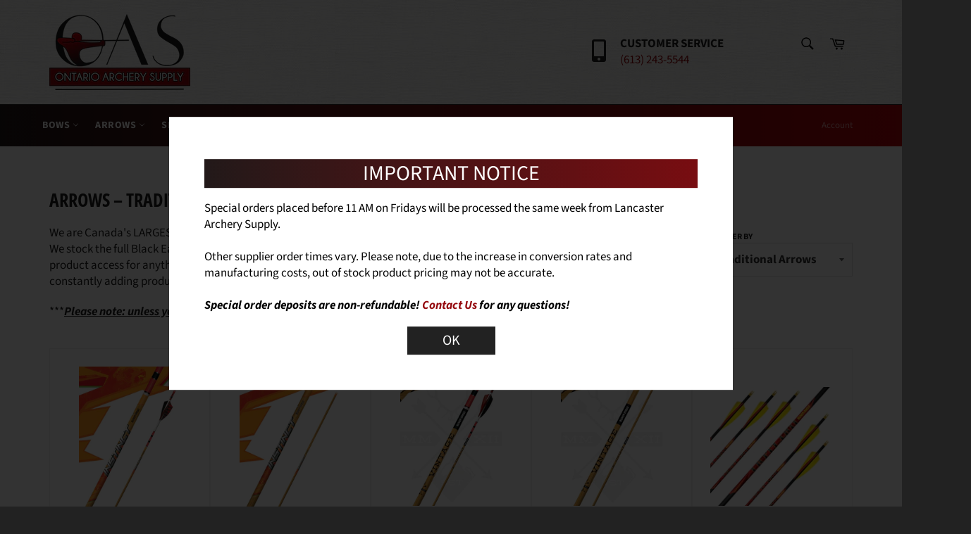

--- FILE ---
content_type: text/html; charset=utf-8
request_url: https://ontarioarcherysupply.ca/collections/arrows/Traditional-Arrows
body_size: 56492
content:
<!doctype html>
<html class="no-js" lang="en">
<head>

  <meta charset="utf-8">
  <meta http-equiv="X-UA-Compatible" content="IE=edge,chrome=1">
  <meta name="viewport" content="width=device-width,initial-scale=1">
  <meta name="theme-color" content="#222222">

  
    <link rel="shortcut icon" href="//ontarioarcherysupply.ca/cdn/shop/files/fave_32x32.png?v=1613178270" type="image/png">
  

  <link rel="canonical" href="https://ontarioarcherysupply.ca/collections/arrows/traditional-arrows">
  <title>
  Black Eagle Arrows, Easton Arrows, Gold Tip Arrows, Victory Arrows - Ontario Archery Supply &ndash; Tagged &quot;Traditional Arrows&quot;
  </title>

  
    <meta name="description" content="We are Canada&#39;s LARGEST Black Eagle Arrows dealer! We stock the full Black Eagle Arrows line, as well as Easton Archery. We order from Lancaster Archery Supply weekly, so product access for anything else is easy. Please don&#39;t hesitate to contact us  if you don&#39;t see what you&#39;re looking for. We are constantly adding pro">
  

  <!-- /snippets/social-meta-tags.liquid -->




<meta property="og:site_name" content="Ontario Archery Supply">
<meta property="og:url" content="https://ontarioarcherysupply.ca/collections/arrows/traditional-arrows">
<meta property="og:title" content="Arrows">
<meta property="og:type" content="product.group">
<meta property="og:description" content="We are Canada&#39;s LARGEST Black Eagle Arrows dealer! We stock the full Black Eagle Arrows line, as well as Easton Archery. We order from Lancaster Archery Supply weekly, so product access for anything else is easy. Please don&#39;t hesitate to contact us  if you don&#39;t see what you&#39;re looking for. We are constantly adding pro">

<meta property="og:image" content="http://ontarioarcherysupply.ca/cdn/shop/collections/images_1200x1200.png?v=1670862242">
<meta property="og:image:secure_url" content="https://ontarioarcherysupply.ca/cdn/shop/collections/images_1200x1200.png?v=1670862242">


<meta name="twitter:card" content="summary_large_image">
<meta name="twitter:title" content="Arrows">
<meta name="twitter:description" content="We are Canada&#39;s LARGEST Black Eagle Arrows dealer! We stock the full Black Eagle Arrows line, as well as Easton Archery. We order from Lancaster Archery Supply weekly, so product access for anything else is easy. Please don&#39;t hesitate to contact us  if you don&#39;t see what you&#39;re looking for. We are constantly adding pro">


  <script>
    document.documentElement.className = document.documentElement.className.replace('no-js', 'js');
  </script>

  <link href="//ontarioarcherysupply.ca/cdn/shop/t/2/assets/theme.scss.css?v=29984369613328562961763138038" rel="stylesheet" type="text/css" media="all" />
  <link href="//ontarioarcherysupply.ca/cdn/shop/t/2/assets/overrides.css?v=126325866394654466681743624358" rel="stylesheet" type="text/css" media="all" />
  <link href="//ontarioarcherysupply.ca/cdn/shop/t/2/assets/responsive.css?v=181857131514809167511544381361" rel="stylesheet" type="text/css" media="all" />
  <link rel="stylesheet" href="https://use.fontawesome.com/releases/v5.5.0/css/all.css" integrity="sha384-B4dIYHKNBt8Bc12p+WXckhzcICo0wtJAoU8YZTY5qE0Id1GSseTk6S+L3BlXeVIU" crossorigin="anonymous">

  <script>
    window.theme = window.theme || {};

    theme.strings = {
      stockAvailable: "1 available",
      addToCart: "Add to Cart",
      soldOut: "Sold Out",
      unavailable: "Unavailable",
      noStockAvailable: "The item could not be added to your cart because there are not enough in stock.",
      willNotShipUntil: "Will not ship until [date]",
      willBeInStockAfter: "Will be in stock after [date]",
      totalCartDiscount: "You're saving [savings]",
      addressError: "Error looking up that address",
      addressNoResults: "No results for that address",
      addressQueryLimit: "You have exceeded the Google API usage limit. Consider upgrading to a \u003ca href=\"https:\/\/developers.google.com\/maps\/premium\/usage-limits\"\u003ePremium Plan\u003c\/a\u003e.",
      authError: "There was a problem authenticating your Google Maps API Key."
    };
  </script>

  <script src="//ontarioarcherysupply.ca/cdn/shop/t/2/assets/lazysizes.min.js?v=56045284683979784691543525313" async="async"></script>

  

  <script src="//ontarioarcherysupply.ca/cdn/shop/t/2/assets/vendor.js?v=39418018684300761971543525314" defer="defer"></script>

  

  <script src="//ontarioarcherysupply.ca/cdn/shop/t/2/assets/theme.js?v=89789462484234876791543525313" defer="defer"></script>

  <script>window.performance && window.performance.mark && window.performance.mark('shopify.content_for_header.start');</script><meta name="google-site-verification" content="9YwYZBL2DVXqPVwwkJZKvsSt2j3xOdZKVj1nvJ2uJ64">
<meta id="shopify-digital-wallet" name="shopify-digital-wallet" content="/5844729956/digital_wallets/dialog">
<meta name="shopify-checkout-api-token" content="20f0f6c2734fb3f93d694f46fabfd015">
<link rel="alternate" type="application/atom+xml" title="Feed" href="/collections/arrows/Traditional-Arrows.atom" />
<link rel="alternate" type="application/json+oembed" href="https://ontarioarcherysupply.ca/collections/arrows/traditional-arrows.oembed">
<script async="async" src="/checkouts/internal/preloads.js?locale=en-CA"></script>
<link rel="preconnect" href="https://shop.app" crossorigin="anonymous">
<script async="async" src="https://shop.app/checkouts/internal/preloads.js?locale=en-CA&shop_id=5844729956" crossorigin="anonymous"></script>
<script id="apple-pay-shop-capabilities" type="application/json">{"shopId":5844729956,"countryCode":"CA","currencyCode":"CAD","merchantCapabilities":["supports3DS"],"merchantId":"gid:\/\/shopify\/Shop\/5844729956","merchantName":"Ontario Archery Supply","requiredBillingContactFields":["postalAddress","email","phone"],"requiredShippingContactFields":["postalAddress","email","phone"],"shippingType":"shipping","supportedNetworks":["visa","masterCard","amex","discover","interac","jcb"],"total":{"type":"pending","label":"Ontario Archery Supply","amount":"1.00"},"shopifyPaymentsEnabled":true,"supportsSubscriptions":true}</script>
<script id="shopify-features" type="application/json">{"accessToken":"20f0f6c2734fb3f93d694f46fabfd015","betas":["rich-media-storefront-analytics"],"domain":"ontarioarcherysupply.ca","predictiveSearch":true,"shopId":5844729956,"locale":"en"}</script>
<script>var Shopify = Shopify || {};
Shopify.shop = "ontario-archery-supply.myshopify.com";
Shopify.locale = "en";
Shopify.currency = {"active":"CAD","rate":"1.0"};
Shopify.country = "CA";
Shopify.theme = {"name":"Ontario Archery Supply","id":39083147364,"schema_name":"Venture","schema_version":"8.0.0","theme_store_id":775,"role":"main"};
Shopify.theme.handle = "null";
Shopify.theme.style = {"id":null,"handle":null};
Shopify.cdnHost = "ontarioarcherysupply.ca/cdn";
Shopify.routes = Shopify.routes || {};
Shopify.routes.root = "/";</script>
<script type="module">!function(o){(o.Shopify=o.Shopify||{}).modules=!0}(window);</script>
<script>!function(o){function n(){var o=[];function n(){o.push(Array.prototype.slice.apply(arguments))}return n.q=o,n}var t=o.Shopify=o.Shopify||{};t.loadFeatures=n(),t.autoloadFeatures=n()}(window);</script>
<script>
  window.ShopifyPay = window.ShopifyPay || {};
  window.ShopifyPay.apiHost = "shop.app\/pay";
  window.ShopifyPay.redirectState = null;
</script>
<script id="shop-js-analytics" type="application/json">{"pageType":"collection"}</script>
<script defer="defer" async type="module" src="//ontarioarcherysupply.ca/cdn/shopifycloud/shop-js/modules/v2/client.init-shop-cart-sync_BdyHc3Nr.en.esm.js"></script>
<script defer="defer" async type="module" src="//ontarioarcherysupply.ca/cdn/shopifycloud/shop-js/modules/v2/chunk.common_Daul8nwZ.esm.js"></script>
<script type="module">
  await import("//ontarioarcherysupply.ca/cdn/shopifycloud/shop-js/modules/v2/client.init-shop-cart-sync_BdyHc3Nr.en.esm.js");
await import("//ontarioarcherysupply.ca/cdn/shopifycloud/shop-js/modules/v2/chunk.common_Daul8nwZ.esm.js");

  window.Shopify.SignInWithShop?.initShopCartSync?.({"fedCMEnabled":true,"windoidEnabled":true});

</script>
<script>
  window.Shopify = window.Shopify || {};
  if (!window.Shopify.featureAssets) window.Shopify.featureAssets = {};
  window.Shopify.featureAssets['shop-js'] = {"shop-cart-sync":["modules/v2/client.shop-cart-sync_QYOiDySF.en.esm.js","modules/v2/chunk.common_Daul8nwZ.esm.js"],"init-fed-cm":["modules/v2/client.init-fed-cm_DchLp9rc.en.esm.js","modules/v2/chunk.common_Daul8nwZ.esm.js"],"shop-button":["modules/v2/client.shop-button_OV7bAJc5.en.esm.js","modules/v2/chunk.common_Daul8nwZ.esm.js"],"init-windoid":["modules/v2/client.init-windoid_DwxFKQ8e.en.esm.js","modules/v2/chunk.common_Daul8nwZ.esm.js"],"shop-cash-offers":["modules/v2/client.shop-cash-offers_DWtL6Bq3.en.esm.js","modules/v2/chunk.common_Daul8nwZ.esm.js","modules/v2/chunk.modal_CQq8HTM6.esm.js"],"shop-toast-manager":["modules/v2/client.shop-toast-manager_CX9r1SjA.en.esm.js","modules/v2/chunk.common_Daul8nwZ.esm.js"],"init-shop-email-lookup-coordinator":["modules/v2/client.init-shop-email-lookup-coordinator_UhKnw74l.en.esm.js","modules/v2/chunk.common_Daul8nwZ.esm.js"],"pay-button":["modules/v2/client.pay-button_DzxNnLDY.en.esm.js","modules/v2/chunk.common_Daul8nwZ.esm.js"],"avatar":["modules/v2/client.avatar_BTnouDA3.en.esm.js"],"init-shop-cart-sync":["modules/v2/client.init-shop-cart-sync_BdyHc3Nr.en.esm.js","modules/v2/chunk.common_Daul8nwZ.esm.js"],"shop-login-button":["modules/v2/client.shop-login-button_D8B466_1.en.esm.js","modules/v2/chunk.common_Daul8nwZ.esm.js","modules/v2/chunk.modal_CQq8HTM6.esm.js"],"init-customer-accounts-sign-up":["modules/v2/client.init-customer-accounts-sign-up_C8fpPm4i.en.esm.js","modules/v2/client.shop-login-button_D8B466_1.en.esm.js","modules/v2/chunk.common_Daul8nwZ.esm.js","modules/v2/chunk.modal_CQq8HTM6.esm.js"],"init-shop-for-new-customer-accounts":["modules/v2/client.init-shop-for-new-customer-accounts_CVTO0Ztu.en.esm.js","modules/v2/client.shop-login-button_D8B466_1.en.esm.js","modules/v2/chunk.common_Daul8nwZ.esm.js","modules/v2/chunk.modal_CQq8HTM6.esm.js"],"init-customer-accounts":["modules/v2/client.init-customer-accounts_dRgKMfrE.en.esm.js","modules/v2/client.shop-login-button_D8B466_1.en.esm.js","modules/v2/chunk.common_Daul8nwZ.esm.js","modules/v2/chunk.modal_CQq8HTM6.esm.js"],"shop-follow-button":["modules/v2/client.shop-follow-button_CkZpjEct.en.esm.js","modules/v2/chunk.common_Daul8nwZ.esm.js","modules/v2/chunk.modal_CQq8HTM6.esm.js"],"lead-capture":["modules/v2/client.lead-capture_BntHBhfp.en.esm.js","modules/v2/chunk.common_Daul8nwZ.esm.js","modules/v2/chunk.modal_CQq8HTM6.esm.js"],"checkout-modal":["modules/v2/client.checkout-modal_CfxcYbTm.en.esm.js","modules/v2/chunk.common_Daul8nwZ.esm.js","modules/v2/chunk.modal_CQq8HTM6.esm.js"],"shop-login":["modules/v2/client.shop-login_Da4GZ2H6.en.esm.js","modules/v2/chunk.common_Daul8nwZ.esm.js","modules/v2/chunk.modal_CQq8HTM6.esm.js"],"payment-terms":["modules/v2/client.payment-terms_MV4M3zvL.en.esm.js","modules/v2/chunk.common_Daul8nwZ.esm.js","modules/v2/chunk.modal_CQq8HTM6.esm.js"]};
</script>
<script>(function() {
  var isLoaded = false;
  function asyncLoad() {
    if (isLoaded) return;
    isLoaded = true;
    var urls = ["\/\/d1liekpayvooaz.cloudfront.net\/apps\/customizery\/customizery.js?shop=ontario-archery-supply.myshopify.com","https:\/\/shopify.wpfruits.com\/live\/instagram_feeds\/js\/instaapp_loadn.js?shop=ontario-archery-supply.myshopify.com"];
    for (var i = 0; i < urls.length; i++) {
      var s = document.createElement('script');
      s.type = 'text/javascript';
      s.async = true;
      s.src = urls[i];
      var x = document.getElementsByTagName('script')[0];
      x.parentNode.insertBefore(s, x);
    }
  };
  if(window.attachEvent) {
    window.attachEvent('onload', asyncLoad);
  } else {
    window.addEventListener('load', asyncLoad, false);
  }
})();</script>
<script id="__st">var __st={"a":5844729956,"offset":-18000,"reqid":"e0ca0d20-049e-4d71-8626-9cb1c548cfaf-1768943164","pageurl":"ontarioarcherysupply.ca\/collections\/arrows\/Traditional-Arrows","u":"247e72a8fdb4","p":"collection","rtyp":"collection","rid":67159097444};</script>
<script>window.ShopifyPaypalV4VisibilityTracking = true;</script>
<script id="captcha-bootstrap">!function(){'use strict';const t='contact',e='account',n='new_comment',o=[[t,t],['blogs',n],['comments',n],[t,'customer']],c=[[e,'customer_login'],[e,'guest_login'],[e,'recover_customer_password'],[e,'create_customer']],r=t=>t.map((([t,e])=>`form[action*='/${t}']:not([data-nocaptcha='true']) input[name='form_type'][value='${e}']`)).join(','),a=t=>()=>t?[...document.querySelectorAll(t)].map((t=>t.form)):[];function s(){const t=[...o],e=r(t);return a(e)}const i='password',u='form_key',d=['recaptcha-v3-token','g-recaptcha-response','h-captcha-response',i],f=()=>{try{return window.sessionStorage}catch{return}},m='__shopify_v',_=t=>t.elements[u];function p(t,e,n=!1){try{const o=window.sessionStorage,c=JSON.parse(o.getItem(e)),{data:r}=function(t){const{data:e,action:n}=t;return t[m]||n?{data:e,action:n}:{data:t,action:n}}(c);for(const[e,n]of Object.entries(r))t.elements[e]&&(t.elements[e].value=n);n&&o.removeItem(e)}catch(o){console.error('form repopulation failed',{error:o})}}const l='form_type',E='cptcha';function T(t){t.dataset[E]=!0}const w=window,h=w.document,L='Shopify',v='ce_forms',y='captcha';let A=!1;((t,e)=>{const n=(g='f06e6c50-85a8-45c8-87d0-21a2b65856fe',I='https://cdn.shopify.com/shopifycloud/storefront-forms-hcaptcha/ce_storefront_forms_captcha_hcaptcha.v1.5.2.iife.js',D={infoText:'Protected by hCaptcha',privacyText:'Privacy',termsText:'Terms'},(t,e,n)=>{const o=w[L][v],c=o.bindForm;if(c)return c(t,g,e,D).then(n);var r;o.q.push([[t,g,e,D],n]),r=I,A||(h.body.append(Object.assign(h.createElement('script'),{id:'captcha-provider',async:!0,src:r})),A=!0)});var g,I,D;w[L]=w[L]||{},w[L][v]=w[L][v]||{},w[L][v].q=[],w[L][y]=w[L][y]||{},w[L][y].protect=function(t,e){n(t,void 0,e),T(t)},Object.freeze(w[L][y]),function(t,e,n,w,h,L){const[v,y,A,g]=function(t,e,n){const i=e?o:[],u=t?c:[],d=[...i,...u],f=r(d),m=r(i),_=r(d.filter((([t,e])=>n.includes(e))));return[a(f),a(m),a(_),s()]}(w,h,L),I=t=>{const e=t.target;return e instanceof HTMLFormElement?e:e&&e.form},D=t=>v().includes(t);t.addEventListener('submit',(t=>{const e=I(t);if(!e)return;const n=D(e)&&!e.dataset.hcaptchaBound&&!e.dataset.recaptchaBound,o=_(e),c=g().includes(e)&&(!o||!o.value);(n||c)&&t.preventDefault(),c&&!n&&(function(t){try{if(!f())return;!function(t){const e=f();if(!e)return;const n=_(t);if(!n)return;const o=n.value;o&&e.removeItem(o)}(t);const e=Array.from(Array(32),(()=>Math.random().toString(36)[2])).join('');!function(t,e){_(t)||t.append(Object.assign(document.createElement('input'),{type:'hidden',name:u})),t.elements[u].value=e}(t,e),function(t,e){const n=f();if(!n)return;const o=[...t.querySelectorAll(`input[type='${i}']`)].map((({name:t})=>t)),c=[...d,...o],r={};for(const[a,s]of new FormData(t).entries())c.includes(a)||(r[a]=s);n.setItem(e,JSON.stringify({[m]:1,action:t.action,data:r}))}(t,e)}catch(e){console.error('failed to persist form',e)}}(e),e.submit())}));const S=(t,e)=>{t&&!t.dataset[E]&&(n(t,e.some((e=>e===t))),T(t))};for(const o of['focusin','change'])t.addEventListener(o,(t=>{const e=I(t);D(e)&&S(e,y())}));const B=e.get('form_key'),M=e.get(l),P=B&&M;t.addEventListener('DOMContentLoaded',(()=>{const t=y();if(P)for(const e of t)e.elements[l].value===M&&p(e,B);[...new Set([...A(),...v().filter((t=>'true'===t.dataset.shopifyCaptcha))])].forEach((e=>S(e,t)))}))}(h,new URLSearchParams(w.location.search),n,t,e,['guest_login'])})(!0,!0)}();</script>
<script integrity="sha256-4kQ18oKyAcykRKYeNunJcIwy7WH5gtpwJnB7kiuLZ1E=" data-source-attribution="shopify.loadfeatures" defer="defer" src="//ontarioarcherysupply.ca/cdn/shopifycloud/storefront/assets/storefront/load_feature-a0a9edcb.js" crossorigin="anonymous"></script>
<script crossorigin="anonymous" defer="defer" src="//ontarioarcherysupply.ca/cdn/shopifycloud/storefront/assets/shopify_pay/storefront-65b4c6d7.js?v=20250812"></script>
<script data-source-attribution="shopify.dynamic_checkout.dynamic.init">var Shopify=Shopify||{};Shopify.PaymentButton=Shopify.PaymentButton||{isStorefrontPortableWallets:!0,init:function(){window.Shopify.PaymentButton.init=function(){};var t=document.createElement("script");t.src="https://ontarioarcherysupply.ca/cdn/shopifycloud/portable-wallets/latest/portable-wallets.en.js",t.type="module",document.head.appendChild(t)}};
</script>
<script data-source-attribution="shopify.dynamic_checkout.buyer_consent">
  function portableWalletsHideBuyerConsent(e){var t=document.getElementById("shopify-buyer-consent"),n=document.getElementById("shopify-subscription-policy-button");t&&n&&(t.classList.add("hidden"),t.setAttribute("aria-hidden","true"),n.removeEventListener("click",e))}function portableWalletsShowBuyerConsent(e){var t=document.getElementById("shopify-buyer-consent"),n=document.getElementById("shopify-subscription-policy-button");t&&n&&(t.classList.remove("hidden"),t.removeAttribute("aria-hidden"),n.addEventListener("click",e))}window.Shopify?.PaymentButton&&(window.Shopify.PaymentButton.hideBuyerConsent=portableWalletsHideBuyerConsent,window.Shopify.PaymentButton.showBuyerConsent=portableWalletsShowBuyerConsent);
</script>
<script data-source-attribution="shopify.dynamic_checkout.cart.bootstrap">document.addEventListener("DOMContentLoaded",(function(){function t(){return document.querySelector("shopify-accelerated-checkout-cart, shopify-accelerated-checkout")}if(t())Shopify.PaymentButton.init();else{new MutationObserver((function(e,n){t()&&(Shopify.PaymentButton.init(),n.disconnect())})).observe(document.body,{childList:!0,subtree:!0})}}));
</script>
<link id="shopify-accelerated-checkout-styles" rel="stylesheet" media="screen" href="https://ontarioarcherysupply.ca/cdn/shopifycloud/portable-wallets/latest/accelerated-checkout-backwards-compat.css" crossorigin="anonymous">
<style id="shopify-accelerated-checkout-cart">
        #shopify-buyer-consent {
  margin-top: 1em;
  display: inline-block;
  width: 100%;
}

#shopify-buyer-consent.hidden {
  display: none;
}

#shopify-subscription-policy-button {
  background: none;
  border: none;
  padding: 0;
  text-decoration: underline;
  font-size: inherit;
  cursor: pointer;
}

#shopify-subscription-policy-button::before {
  box-shadow: none;
}

      </style>

<script>window.performance && window.performance.mark && window.performance.mark('shopify.content_for_header.end');</script>
<link href="https://monorail-edge.shopifysvc.com" rel="dns-prefetch">
<script>(function(){if ("sendBeacon" in navigator && "performance" in window) {try {var session_token_from_headers = performance.getEntriesByType('navigation')[0].serverTiming.find(x => x.name == '_s').description;} catch {var session_token_from_headers = undefined;}var session_cookie_matches = document.cookie.match(/_shopify_s=([^;]*)/);var session_token_from_cookie = session_cookie_matches && session_cookie_matches.length === 2 ? session_cookie_matches[1] : "";var session_token = session_token_from_headers || session_token_from_cookie || "";function handle_abandonment_event(e) {var entries = performance.getEntries().filter(function(entry) {return /monorail-edge.shopifysvc.com/.test(entry.name);});if (!window.abandonment_tracked && entries.length === 0) {window.abandonment_tracked = true;var currentMs = Date.now();var navigation_start = performance.timing.navigationStart;var payload = {shop_id: 5844729956,url: window.location.href,navigation_start,duration: currentMs - navigation_start,session_token,page_type: "collection"};window.navigator.sendBeacon("https://monorail-edge.shopifysvc.com/v1/produce", JSON.stringify({schema_id: "online_store_buyer_site_abandonment/1.1",payload: payload,metadata: {event_created_at_ms: currentMs,event_sent_at_ms: currentMs}}));}}window.addEventListener('pagehide', handle_abandonment_event);}}());</script>
<script id="web-pixels-manager-setup">(function e(e,d,r,n,o){if(void 0===o&&(o={}),!Boolean(null===(a=null===(i=window.Shopify)||void 0===i?void 0:i.analytics)||void 0===a?void 0:a.replayQueue)){var i,a;window.Shopify=window.Shopify||{};var t=window.Shopify;t.analytics=t.analytics||{};var s=t.analytics;s.replayQueue=[],s.publish=function(e,d,r){return s.replayQueue.push([e,d,r]),!0};try{self.performance.mark("wpm:start")}catch(e){}var l=function(){var e={modern:/Edge?\/(1{2}[4-9]|1[2-9]\d|[2-9]\d{2}|\d{4,})\.\d+(\.\d+|)|Firefox\/(1{2}[4-9]|1[2-9]\d|[2-9]\d{2}|\d{4,})\.\d+(\.\d+|)|Chrom(ium|e)\/(9{2}|\d{3,})\.\d+(\.\d+|)|(Maci|X1{2}).+ Version\/(15\.\d+|(1[6-9]|[2-9]\d|\d{3,})\.\d+)([,.]\d+|)( \(\w+\)|)( Mobile\/\w+|) Safari\/|Chrome.+OPR\/(9{2}|\d{3,})\.\d+\.\d+|(CPU[ +]OS|iPhone[ +]OS|CPU[ +]iPhone|CPU IPhone OS|CPU iPad OS)[ +]+(15[._]\d+|(1[6-9]|[2-9]\d|\d{3,})[._]\d+)([._]\d+|)|Android:?[ /-](13[3-9]|1[4-9]\d|[2-9]\d{2}|\d{4,})(\.\d+|)(\.\d+|)|Android.+Firefox\/(13[5-9]|1[4-9]\d|[2-9]\d{2}|\d{4,})\.\d+(\.\d+|)|Android.+Chrom(ium|e)\/(13[3-9]|1[4-9]\d|[2-9]\d{2}|\d{4,})\.\d+(\.\d+|)|SamsungBrowser\/([2-9]\d|\d{3,})\.\d+/,legacy:/Edge?\/(1[6-9]|[2-9]\d|\d{3,})\.\d+(\.\d+|)|Firefox\/(5[4-9]|[6-9]\d|\d{3,})\.\d+(\.\d+|)|Chrom(ium|e)\/(5[1-9]|[6-9]\d|\d{3,})\.\d+(\.\d+|)([\d.]+$|.*Safari\/(?![\d.]+ Edge\/[\d.]+$))|(Maci|X1{2}).+ Version\/(10\.\d+|(1[1-9]|[2-9]\d|\d{3,})\.\d+)([,.]\d+|)( \(\w+\)|)( Mobile\/\w+|) Safari\/|Chrome.+OPR\/(3[89]|[4-9]\d|\d{3,})\.\d+\.\d+|(CPU[ +]OS|iPhone[ +]OS|CPU[ +]iPhone|CPU IPhone OS|CPU iPad OS)[ +]+(10[._]\d+|(1[1-9]|[2-9]\d|\d{3,})[._]\d+)([._]\d+|)|Android:?[ /-](13[3-9]|1[4-9]\d|[2-9]\d{2}|\d{4,})(\.\d+|)(\.\d+|)|Mobile Safari.+OPR\/([89]\d|\d{3,})\.\d+\.\d+|Android.+Firefox\/(13[5-9]|1[4-9]\d|[2-9]\d{2}|\d{4,})\.\d+(\.\d+|)|Android.+Chrom(ium|e)\/(13[3-9]|1[4-9]\d|[2-9]\d{2}|\d{4,})\.\d+(\.\d+|)|Android.+(UC? ?Browser|UCWEB|U3)[ /]?(15\.([5-9]|\d{2,})|(1[6-9]|[2-9]\d|\d{3,})\.\d+)\.\d+|SamsungBrowser\/(5\.\d+|([6-9]|\d{2,})\.\d+)|Android.+MQ{2}Browser\/(14(\.(9|\d{2,})|)|(1[5-9]|[2-9]\d|\d{3,})(\.\d+|))(\.\d+|)|K[Aa][Ii]OS\/(3\.\d+|([4-9]|\d{2,})\.\d+)(\.\d+|)/},d=e.modern,r=e.legacy,n=navigator.userAgent;return n.match(d)?"modern":n.match(r)?"legacy":"unknown"}(),u="modern"===l?"modern":"legacy",c=(null!=n?n:{modern:"",legacy:""})[u],f=function(e){return[e.baseUrl,"/wpm","/b",e.hashVersion,"modern"===e.buildTarget?"m":"l",".js"].join("")}({baseUrl:d,hashVersion:r,buildTarget:u}),m=function(e){var d=e.version,r=e.bundleTarget,n=e.surface,o=e.pageUrl,i=e.monorailEndpoint;return{emit:function(e){var a=e.status,t=e.errorMsg,s=(new Date).getTime(),l=JSON.stringify({metadata:{event_sent_at_ms:s},events:[{schema_id:"web_pixels_manager_load/3.1",payload:{version:d,bundle_target:r,page_url:o,status:a,surface:n,error_msg:t},metadata:{event_created_at_ms:s}}]});if(!i)return console&&console.warn&&console.warn("[Web Pixels Manager] No Monorail endpoint provided, skipping logging."),!1;try{return self.navigator.sendBeacon.bind(self.navigator)(i,l)}catch(e){}var u=new XMLHttpRequest;try{return u.open("POST",i,!0),u.setRequestHeader("Content-Type","text/plain"),u.send(l),!0}catch(e){return console&&console.warn&&console.warn("[Web Pixels Manager] Got an unhandled error while logging to Monorail."),!1}}}}({version:r,bundleTarget:l,surface:e.surface,pageUrl:self.location.href,monorailEndpoint:e.monorailEndpoint});try{o.browserTarget=l,function(e){var d=e.src,r=e.async,n=void 0===r||r,o=e.onload,i=e.onerror,a=e.sri,t=e.scriptDataAttributes,s=void 0===t?{}:t,l=document.createElement("script"),u=document.querySelector("head"),c=document.querySelector("body");if(l.async=n,l.src=d,a&&(l.integrity=a,l.crossOrigin="anonymous"),s)for(var f in s)if(Object.prototype.hasOwnProperty.call(s,f))try{l.dataset[f]=s[f]}catch(e){}if(o&&l.addEventListener("load",o),i&&l.addEventListener("error",i),u)u.appendChild(l);else{if(!c)throw new Error("Did not find a head or body element to append the script");c.appendChild(l)}}({src:f,async:!0,onload:function(){if(!function(){var e,d;return Boolean(null===(d=null===(e=window.Shopify)||void 0===e?void 0:e.analytics)||void 0===d?void 0:d.initialized)}()){var d=window.webPixelsManager.init(e)||void 0;if(d){var r=window.Shopify.analytics;r.replayQueue.forEach((function(e){var r=e[0],n=e[1],o=e[2];d.publishCustomEvent(r,n,o)})),r.replayQueue=[],r.publish=d.publishCustomEvent,r.visitor=d.visitor,r.initialized=!0}}},onerror:function(){return m.emit({status:"failed",errorMsg:"".concat(f," has failed to load")})},sri:function(e){var d=/^sha384-[A-Za-z0-9+/=]+$/;return"string"==typeof e&&d.test(e)}(c)?c:"",scriptDataAttributes:o}),m.emit({status:"loading"})}catch(e){m.emit({status:"failed",errorMsg:(null==e?void 0:e.message)||"Unknown error"})}}})({shopId: 5844729956,storefrontBaseUrl: "https://ontarioarcherysupply.ca",extensionsBaseUrl: "https://extensions.shopifycdn.com/cdn/shopifycloud/web-pixels-manager",monorailEndpoint: "https://monorail-edge.shopifysvc.com/unstable/produce_batch",surface: "storefront-renderer",enabledBetaFlags: ["2dca8a86"],webPixelsConfigList: [{"id":"544047317","configuration":"{\"config\":\"{\\\"pixel_id\\\":\\\"AW-10823600552\\\",\\\"target_country\\\":\\\"CA\\\",\\\"gtag_events\\\":[{\\\"type\\\":\\\"page_view\\\",\\\"action_label\\\":\\\"AW-10823600552\\\/wvBSCL-7tokDEKiTjKko\\\"},{\\\"type\\\":\\\"purchase\\\",\\\"action_label\\\":\\\"AW-10823600552\\\/B-wrCMK7tokDEKiTjKko\\\"},{\\\"type\\\":\\\"view_item\\\",\\\"action_label\\\":\\\"AW-10823600552\\\/-jWhCMW7tokDEKiTjKko\\\"},{\\\"type\\\":\\\"add_to_cart\\\",\\\"action_label\\\":\\\"AW-10823600552\\\/H3ZACMi7tokDEKiTjKko\\\"},{\\\"type\\\":\\\"begin_checkout\\\",\\\"action_label\\\":\\\"AW-10823600552\\\/SoIPCMu7tokDEKiTjKko\\\"},{\\\"type\\\":\\\"search\\\",\\\"action_label\\\":\\\"AW-10823600552\\\/_dk4CM67tokDEKiTjKko\\\"},{\\\"type\\\":\\\"add_payment_info\\\",\\\"action_label\\\":\\\"AW-10823600552\\\/hPmxCNG7tokDEKiTjKko\\\"}],\\\"enable_monitoring_mode\\\":false}\"}","eventPayloadVersion":"v1","runtimeContext":"OPEN","scriptVersion":"b2a88bafab3e21179ed38636efcd8a93","type":"APP","apiClientId":1780363,"privacyPurposes":[],"dataSharingAdjustments":{"protectedCustomerApprovalScopes":["read_customer_address","read_customer_email","read_customer_name","read_customer_personal_data","read_customer_phone"]}},{"id":"71270613","eventPayloadVersion":"v1","runtimeContext":"LAX","scriptVersion":"1","type":"CUSTOM","privacyPurposes":["ANALYTICS"],"name":"Google Analytics tag (migrated)"},{"id":"shopify-app-pixel","configuration":"{}","eventPayloadVersion":"v1","runtimeContext":"STRICT","scriptVersion":"0450","apiClientId":"shopify-pixel","type":"APP","privacyPurposes":["ANALYTICS","MARKETING"]},{"id":"shopify-custom-pixel","eventPayloadVersion":"v1","runtimeContext":"LAX","scriptVersion":"0450","apiClientId":"shopify-pixel","type":"CUSTOM","privacyPurposes":["ANALYTICS","MARKETING"]}],isMerchantRequest: false,initData: {"shop":{"name":"Ontario Archery Supply","paymentSettings":{"currencyCode":"CAD"},"myshopifyDomain":"ontario-archery-supply.myshopify.com","countryCode":"CA","storefrontUrl":"https:\/\/ontarioarcherysupply.ca"},"customer":null,"cart":null,"checkout":null,"productVariants":[],"purchasingCompany":null},},"https://ontarioarcherysupply.ca/cdn","fcfee988w5aeb613cpc8e4bc33m6693e112",{"modern":"","legacy":""},{"shopId":"5844729956","storefrontBaseUrl":"https:\/\/ontarioarcherysupply.ca","extensionBaseUrl":"https:\/\/extensions.shopifycdn.com\/cdn\/shopifycloud\/web-pixels-manager","surface":"storefront-renderer","enabledBetaFlags":"[\"2dca8a86\"]","isMerchantRequest":"false","hashVersion":"fcfee988w5aeb613cpc8e4bc33m6693e112","publish":"custom","events":"[[\"page_viewed\",{}],[\"collection_viewed\",{\"collection\":{\"id\":\"67159097444\",\"title\":\"Arrows\",\"productVariants\":[{\"price\":{\"amount\":119.99,\"currencyCode\":\"CAD\"},\"product\":{\"title\":\"Black Eagle Arrows Instinct Traditional Arrows\",\"vendor\":\"Ontario Archery Supply\",\"id\":\"7983980937429\",\"untranslatedTitle\":\"Black Eagle Arrows Instinct Traditional Arrows\",\"url\":\"\/products\/black-eagle-arrows-instinct-traditional-arrows\",\"type\":\"\"},\"id\":\"44000533250261\",\"image\":{\"src\":\"\/\/ontarioarcherysupply.ca\/cdn\/shop\/products\/Instinct-Crested-RWB-2__89405.jpg?v=1676232141\"},\"sku\":\"\",\"title\":\"350 \/ Red\/Black \/ Cut - Please specify length\",\"untranslatedTitle\":\"350 \/ Red\/Black \/ Cut - Please specify length\"},{\"price\":{\"amount\":164.99,\"currencyCode\":\"CAD\"},\"product\":{\"title\":\"Black Eagle Arrows Instinct Traditional Shafts\",\"vendor\":\"Ontario Archery Supply\",\"id\":\"7983982346453\",\"untranslatedTitle\":\"Black Eagle Arrows Instinct Traditional Shafts\",\"url\":\"\/products\/black-eagle-arrows-instinct-traditional-shafts\",\"type\":\"\"},\"id\":\"44000537182421\",\"image\":{\"src\":\"\/\/ontarioarcherysupply.ca\/cdn\/shop\/products\/Instinct-Traditional-Shafts-2__74794.jpg?v=1676232457\"},\"sku\":\"\",\"title\":\"350 \/ Cut - Please specify length\",\"untranslatedTitle\":\"350 \/ Cut - Please specify length\"},{\"price\":{\"amount\":119.99,\"currencyCode\":\"CAD\"},\"product\":{\"title\":\"Black Eagle Arrows Vintage Traditional Crested\/Fletched Arrow\",\"vendor\":\"Ontario Archery Supply\",\"id\":\"7983975039189\",\"untranslatedTitle\":\"Black Eagle Arrows Vintage Traditional Crested\/Fletched Arrow\",\"url\":\"\/products\/black-eagle-arrows-vintage-traditional-crested-fletched-arrow\",\"type\":\"\"},\"id\":\"44000519094485\",\"image\":{\"src\":\"\/\/ontarioarcherysupply.ca\/cdn\/shop\/products\/Vintage-Crested-RWB-2__84180.jpg?v=1676230868\"},\"sku\":\"\",\"title\":\"350 \/ Cut - Please specify length \/ Black\/Red\",\"untranslatedTitle\":\"350 \/ Cut - Please specify length \/ Black\/Red\"},{\"price\":{\"amount\":174.99,\"currencyCode\":\"CAD\"},\"product\":{\"title\":\"Black Eagle Arrows Vintage Traditional Bare Shafts\",\"vendor\":\"Ontario Archery Supply\",\"id\":\"7983979266261\",\"untranslatedTitle\":\"Black Eagle Arrows Vintage Traditional Bare Shafts\",\"url\":\"\/products\/black-eagle-arrows-vintage-traditional-bare-shafts\",\"type\":\"\"},\"id\":\"44000529285333\",\"image\":{\"src\":\"\/\/ontarioarcherysupply.ca\/cdn\/shop\/products\/Vintage-Traditional-Shafts-2__87726.jpg?v=1676231736\"},\"sku\":\"\",\"title\":\"350 \/ Cut - Please specify length\",\"untranslatedTitle\":\"350 \/ Cut - Please specify length\"},{\"price\":{\"amount\":89.99,\"currencyCode\":\"CAD\"},\"product\":{\"title\":\"Black Eagle Arrows Outlaw Feather Fletched Traditional Arrow\",\"vendor\":\"Ontario Archery Supply\",\"id\":\"8001319600341\",\"untranslatedTitle\":\"Black Eagle Arrows Outlaw Feather Fletched Traditional Arrow\",\"url\":\"\/products\/black-eagle-arrows-outlaw-feather-fletched-traditional-arrow\",\"type\":\"\"},\"id\":\"44054191800533\",\"image\":{\"src\":\"\/\/ontarioarcherysupply.ca\/cdn\/shop\/products\/black-eagle-arrows-outlaw-feather-fletched-6-pack.jpg?v=1678297708\"},\"sku\":\"\",\"title\":\"350 \/ Cut\",\"untranslatedTitle\":\"350 \/ Cut\"},{\"price\":{\"amount\":2.5,\"currencyCode\":\"CAD\"},\"product\":{\"title\":\"Large Vinyl OAS Decal\",\"vendor\":\"Ontario Archery Supply\",\"id\":\"7585557971157\",\"untranslatedTitle\":\"Large Vinyl OAS Decal\",\"url\":\"\/products\/large-vinyl-oas-decal\",\"type\":\"\"},\"id\":\"42654967955669\",\"image\":{\"src\":\"\/\/ontarioarcherysupply.ca\/cdn\/shop\/products\/272839217_3264002253828954_715197283799775750_n.png?v=1646255825\"},\"sku\":\"\",\"title\":\"Default Title\",\"untranslatedTitle\":\"Default Title\"},{\"price\":{\"amount\":20.0,\"currencyCode\":\"CAD\"},\"product\":{\"title\":\"Ontario Archery Supply DIGITAL Gift Card!\",\"vendor\":\"Ontario Archery Supply\",\"id\":\"8234005397717\",\"untranslatedTitle\":\"Ontario Archery Supply DIGITAL Gift Card!\",\"url\":\"\/products\/ontario-archery-supply-digital-gift-card\",\"type\":\"\"},\"id\":\"45947055800533\",\"image\":{\"src\":\"\/\/ontarioarcherysupply.ca\/cdn\/shop\/files\/download_1.png?v=1702572575\"},\"sku\":\"\",\"title\":\"$20.00\",\"untranslatedTitle\":\"$20.00\"},{\"price\":{\"amount\":100.0,\"currencyCode\":\"CAD\"},\"product\":{\"title\":\"OAS Mystery Box - Huge value that's a BIG Surprise!\",\"vendor\":\"Ontario Archery Supply\",\"id\":\"8284009922773\",\"untranslatedTitle\":\"OAS Mystery Box - Huge value that's a BIG Surprise!\",\"url\":\"\/products\/oas-mystery-box-huge-value-thats-a-big-surprise\",\"type\":\"\"},\"id\":\"45939149439189\",\"image\":{\"src\":\"\/\/ontarioarcherysupply.ca\/cdn\/shop\/files\/IMG_5266.jpg?v=1708632308\"},\"sku\":\"\",\"title\":\"100.00\",\"untranslatedTitle\":\"100.00\"},{\"price\":{\"amount\":10.0,\"currencyCode\":\"CAD\"},\"product\":{\"title\":\"Special order item from Distributor\",\"vendor\":\"Ontario Archery Supply\",\"id\":\"8964154884309\",\"untranslatedTitle\":\"Special order item from Distributor\",\"url\":\"\/products\/special-order-item-from-distributor\",\"type\":\"\"},\"id\":\"51457749549269\",\"image\":{\"src\":\"\/\/ontarioarcherysupply.ca\/cdn\/shop\/files\/distributor-flat-illustration-producer-service-provider-business-model-strategic-planning-distribution-of-products-and-services-delivery-truck-isolated-cartoon-character-on-white-vect.jpg?v=1746722169\"},\"sku\":\"\",\"title\":\"Default Title\",\"untranslatedTitle\":\"Default Title\"}]}}]]"});</script><script>
  window.ShopifyAnalytics = window.ShopifyAnalytics || {};
  window.ShopifyAnalytics.meta = window.ShopifyAnalytics.meta || {};
  window.ShopifyAnalytics.meta.currency = 'CAD';
  var meta = {"products":[{"id":7983980937429,"gid":"gid:\/\/shopify\/Product\/7983980937429","vendor":"Ontario Archery Supply","type":"","handle":"black-eagle-arrows-instinct-traditional-arrows","variants":[{"id":44000533250261,"price":11999,"name":"Black Eagle Arrows Instinct Traditional Arrows - 350 \/ Red\/Black \/ Cut - Please specify length","public_title":"350 \/ Red\/Black \/ Cut - Please specify length","sku":""},{"id":44000533283029,"price":11499,"name":"Black Eagle Arrows Instinct Traditional Arrows - 350 \/ Red\/Black \/ UNCUT\/FULL LENGTH","public_title":"350 \/ Red\/Black \/ UNCUT\/FULL LENGTH","sku":""},{"id":44000533315797,"price":11999,"name":"Black Eagle Arrows Instinct Traditional Arrows - 350 \/ Green\/Yellow \/ Cut - Please specify length","public_title":"350 \/ Green\/Yellow \/ Cut - Please specify length","sku":""},{"id":44000533348565,"price":11499,"name":"Black Eagle Arrows Instinct Traditional Arrows - 350 \/ Green\/Yellow \/ UNCUT\/FULL LENGTH","public_title":"350 \/ Green\/Yellow \/ UNCUT\/FULL LENGTH","sku":""},{"id":44000533381333,"price":11999,"name":"Black Eagle Arrows Instinct Traditional Arrows - 350 \/ Orange\/Yellow \/ Cut - Please specify length","public_title":"350 \/ Orange\/Yellow \/ Cut - Please specify length","sku":""},{"id":44000533414101,"price":11499,"name":"Black Eagle Arrows Instinct Traditional Arrows - 350 \/ Orange\/Yellow \/ UNCUT\/FULL LENGTH","public_title":"350 \/ Orange\/Yellow \/ UNCUT\/FULL LENGTH","sku":""},{"id":44000533446869,"price":11999,"name":"Black Eagle Arrows Instinct Traditional Arrows - 400 \/ Red\/Black \/ Cut - Please specify length","public_title":"400 \/ Red\/Black \/ Cut - Please specify length","sku":""},{"id":44000533512405,"price":11499,"name":"Black Eagle Arrows Instinct Traditional Arrows - 400 \/ Red\/Black \/ UNCUT\/FULL LENGTH","public_title":"400 \/ Red\/Black \/ UNCUT\/FULL LENGTH","sku":""},{"id":44000533545173,"price":11999,"name":"Black Eagle Arrows Instinct Traditional Arrows - 400 \/ Green\/Yellow \/ Cut - Please specify length","public_title":"400 \/ Green\/Yellow \/ Cut - Please specify length","sku":""},{"id":44000533577941,"price":11499,"name":"Black Eagle Arrows Instinct Traditional Arrows - 400 \/ Green\/Yellow \/ UNCUT\/FULL LENGTH","public_title":"400 \/ Green\/Yellow \/ UNCUT\/FULL LENGTH","sku":""},{"id":44000533610709,"price":11999,"name":"Black Eagle Arrows Instinct Traditional Arrows - 400 \/ Orange\/Yellow \/ Cut - Please specify length","public_title":"400 \/ Orange\/Yellow \/ Cut - Please specify length","sku":""},{"id":44000533643477,"price":11499,"name":"Black Eagle Arrows Instinct Traditional Arrows - 400 \/ Orange\/Yellow \/ UNCUT\/FULL LENGTH","public_title":"400 \/ Orange\/Yellow \/ UNCUT\/FULL LENGTH","sku":""},{"id":44000533676245,"price":11999,"name":"Black Eagle Arrows Instinct Traditional Arrows - 500 \/ Red\/Black \/ Cut - Please specify length","public_title":"500 \/ Red\/Black \/ Cut - Please specify length","sku":""},{"id":44000533709013,"price":11499,"name":"Black Eagle Arrows Instinct Traditional Arrows - 500 \/ Red\/Black \/ UNCUT\/FULL LENGTH","public_title":"500 \/ Red\/Black \/ UNCUT\/FULL LENGTH","sku":""},{"id":44000533741781,"price":11999,"name":"Black Eagle Arrows Instinct Traditional Arrows - 500 \/ Green\/Yellow \/ Cut - Please specify length","public_title":"500 \/ Green\/Yellow \/ Cut - Please specify length","sku":""},{"id":44000533774549,"price":11499,"name":"Black Eagle Arrows Instinct Traditional Arrows - 500 \/ Green\/Yellow \/ UNCUT\/FULL LENGTH","public_title":"500 \/ Green\/Yellow \/ UNCUT\/FULL LENGTH","sku":""},{"id":44000533807317,"price":11999,"name":"Black Eagle Arrows Instinct Traditional Arrows - 500 \/ Orange\/Yellow \/ Cut - Please specify length","public_title":"500 \/ Orange\/Yellow \/ Cut - Please specify length","sku":""},{"id":44000533840085,"price":11499,"name":"Black Eagle Arrows Instinct Traditional Arrows - 500 \/ Orange\/Yellow \/ UNCUT\/FULL LENGTH","public_title":"500 \/ Orange\/Yellow \/ UNCUT\/FULL LENGTH","sku":""},{"id":44000533872853,"price":11999,"name":"Black Eagle Arrows Instinct Traditional Arrows - 600 \/ Red\/Black \/ Cut - Please specify length","public_title":"600 \/ Red\/Black \/ Cut - Please specify length","sku":""},{"id":44000533905621,"price":11499,"name":"Black Eagle Arrows Instinct Traditional Arrows - 600 \/ Red\/Black \/ UNCUT\/FULL LENGTH","public_title":"600 \/ Red\/Black \/ UNCUT\/FULL LENGTH","sku":""},{"id":44000533938389,"price":11999,"name":"Black Eagle Arrows Instinct Traditional Arrows - 600 \/ Green\/Yellow \/ Cut - Please specify length","public_title":"600 \/ Green\/Yellow \/ Cut - Please specify length","sku":""},{"id":44000533971157,"price":11499,"name":"Black Eagle Arrows Instinct Traditional Arrows - 600 \/ Green\/Yellow \/ UNCUT\/FULL LENGTH","public_title":"600 \/ Green\/Yellow \/ UNCUT\/FULL LENGTH","sku":""},{"id":44000534003925,"price":11999,"name":"Black Eagle Arrows Instinct Traditional Arrows - 600 \/ Orange\/Yellow \/ Cut - Please specify length","public_title":"600 \/ Orange\/Yellow \/ Cut - Please specify length","sku":""},{"id":44000534036693,"price":11499,"name":"Black Eagle Arrows Instinct Traditional Arrows - 600 \/ Orange\/Yellow \/ UNCUT\/FULL LENGTH","public_title":"600 \/ Orange\/Yellow \/ UNCUT\/FULL LENGTH","sku":""}],"remote":false},{"id":7983982346453,"gid":"gid:\/\/shopify\/Product\/7983982346453","vendor":"Ontario Archery Supply","type":"","handle":"black-eagle-arrows-instinct-traditional-shafts","variants":[{"id":44000537182421,"price":16499,"name":"Black Eagle Arrows Instinct Traditional Shafts - 350 \/ Cut - Please specify length","public_title":"350 \/ Cut - Please specify length","sku":""},{"id":44000537247957,"price":11999,"name":"Black Eagle Arrows Instinct Traditional Shafts - 400 \/ Cut - Please specify length","public_title":"400 \/ Cut - Please specify length","sku":""},{"id":44000537313493,"price":11999,"name":"Black Eagle Arrows Instinct Traditional Shafts - 500 \/ Cut - Please specify length","public_title":"500 \/ Cut - Please specify length","sku":""},{"id":44000537379029,"price":16499,"name":"Black Eagle Arrows Instinct Traditional Shafts - 600 \/ Cut - Please specify length","public_title":"600 \/ Cut - Please specify length","sku":""},{"id":44000537411797,"price":15999,"name":"Black Eagle Arrows Instinct Traditional Shafts - 600 \/ UNCUT\/FULL LENGTH","public_title":"600 \/ UNCUT\/FULL LENGTH","sku":""}],"remote":false},{"id":7983975039189,"gid":"gid:\/\/shopify\/Product\/7983975039189","vendor":"Ontario Archery Supply","type":"","handle":"black-eagle-arrows-vintage-traditional-crested-fletched-arrow","variants":[{"id":44000519094485,"price":11999,"name":"Black Eagle Arrows Vintage Traditional Crested\/Fletched Arrow - 350 \/ Cut - Please specify length \/ Black\/Red","public_title":"350 \/ Cut - Please specify length \/ Black\/Red","sku":""},{"id":44000521027797,"price":11999,"name":"Black Eagle Arrows Vintage Traditional Crested\/Fletched Arrow - 350 \/ Cut - Please specify length \/ Green\/Yellow","public_title":"350 \/ Cut - Please specify length \/ Green\/Yellow","sku":""},{"id":44000521060565,"price":11999,"name":"Black Eagle Arrows Vintage Traditional Crested\/Fletched Arrow - 350 \/ Cut - Please specify length \/ Yellow\/Orange","public_title":"350 \/ Cut - Please specify length \/ Yellow\/Orange","sku":""},{"id":44000519160021,"price":11999,"name":"Black Eagle Arrows Vintage Traditional Crested\/Fletched Arrow - 400 \/ Cut - Please specify length \/ Black\/Red","public_title":"400 \/ Cut - Please specify length \/ Black\/Red","sku":""},{"id":44000521158869,"price":11999,"name":"Black Eagle Arrows Vintage Traditional Crested\/Fletched Arrow - 400 \/ Cut - Please specify length \/ Green\/Yellow","public_title":"400 \/ Cut - Please specify length \/ Green\/Yellow","sku":""},{"id":44000521191637,"price":11999,"name":"Black Eagle Arrows Vintage Traditional Crested\/Fletched Arrow - 400 \/ Cut - Please specify length \/ Yellow\/Orange","public_title":"400 \/ Cut - Please specify length \/ Yellow\/Orange","sku":""},{"id":44000519225557,"price":11999,"name":"Black Eagle Arrows Vintage Traditional Crested\/Fletched Arrow - 500 \/ Cut - Please specify length \/ Black\/Red","public_title":"500 \/ Cut - Please specify length \/ Black\/Red","sku":""},{"id":44000521289941,"price":11999,"name":"Black Eagle Arrows Vintage Traditional Crested\/Fletched Arrow - 500 \/ Cut - Please specify length \/ Green\/Yellow","public_title":"500 \/ Cut - Please specify length \/ Green\/Yellow","sku":""},{"id":44000521322709,"price":11999,"name":"Black Eagle Arrows Vintage Traditional Crested\/Fletched Arrow - 500 \/ Cut - Please specify length \/ Yellow\/Orange","public_title":"500 \/ Cut - Please specify length \/ Yellow\/Orange","sku":""},{"id":44000519291093,"price":11999,"name":"Black Eagle Arrows Vintage Traditional Crested\/Fletched Arrow - 600 \/ Cut - Please specify length \/ Black\/Red","public_title":"600 \/ Cut - Please specify length \/ Black\/Red","sku":""},{"id":44000521421013,"price":11999,"name":"Black Eagle Arrows Vintage Traditional Crested\/Fletched Arrow - 600 \/ Cut - Please specify length \/ Green\/Yellow","public_title":"600 \/ Cut - Please specify length \/ Green\/Yellow","sku":""},{"id":44000521453781,"price":11999,"name":"Black Eagle Arrows Vintage Traditional Crested\/Fletched Arrow - 600 \/ Cut - Please specify length \/ Yellow\/Orange","public_title":"600 \/ Cut - Please specify length \/ Yellow\/Orange","sku":""}],"remote":false},{"id":7983979266261,"gid":"gid:\/\/shopify\/Product\/7983979266261","vendor":"Ontario Archery Supply","type":"","handle":"black-eagle-arrows-vintage-traditional-bare-shafts","variants":[{"id":44000529285333,"price":17499,"name":"Black Eagle Arrows Vintage Traditional Bare Shafts - 350 \/ Cut - Please specify length","public_title":"350 \/ Cut - Please specify length","sku":""},{"id":44000529350869,"price":17499,"name":"Black Eagle Arrows Vintage Traditional Bare Shafts - 400 \/ Cut - Please specify length","public_title":"400 \/ Cut - Please specify length","sku":""},{"id":44000529416405,"price":17499,"name":"Black Eagle Arrows Vintage Traditional Bare Shafts - 500 \/ Cut - Please specify length","public_title":"500 \/ Cut - Please specify length","sku":""},{"id":44000529481941,"price":17499,"name":"Black Eagle Arrows Vintage Traditional Bare Shafts - 600 \/ Cut - Please specify length","public_title":"600 \/ Cut - Please specify length","sku":""}],"remote":false},{"id":8001319600341,"gid":"gid:\/\/shopify\/Product\/8001319600341","vendor":"Ontario Archery Supply","type":"","handle":"black-eagle-arrows-outlaw-feather-fletched-traditional-arrow","variants":[{"id":44054191800533,"price":8999,"name":"Black Eagle Arrows Outlaw Feather Fletched Traditional Arrow - 350 \/ Cut","public_title":"350 \/ Cut","sku":""},{"id":44054191833301,"price":8999,"name":"Black Eagle Arrows Outlaw Feather Fletched Traditional Arrow - 400 \/ Cut","public_title":"400 \/ Cut","sku":""},{"id":44054191866069,"price":8999,"name":"Black Eagle Arrows Outlaw Feather Fletched Traditional Arrow - 500 \/ Cut","public_title":"500 \/ Cut","sku":""},{"id":44054191898837,"price":8999,"name":"Black Eagle Arrows Outlaw Feather Fletched Traditional Arrow - 600 \/ Cut","public_title":"600 \/ Cut","sku":""},{"id":44054191931605,"price":8999,"name":"Black Eagle Arrows Outlaw Feather Fletched Traditional Arrow - 700 \/ Cut","public_title":"700 \/ Cut","sku":""}],"remote":false},{"id":7585557971157,"gid":"gid:\/\/shopify\/Product\/7585557971157","vendor":"Ontario Archery Supply","type":"","handle":"large-vinyl-oas-decal","variants":[{"id":42654967955669,"price":250,"name":"Large Vinyl OAS Decal","public_title":null,"sku":""}],"remote":false},{"id":8234005397717,"gid":"gid:\/\/shopify\/Product\/8234005397717","vendor":"Ontario Archery Supply","type":"","handle":"ontario-archery-supply-digital-gift-card","variants":[{"id":45947055800533,"price":2000,"name":"Ontario Archery Supply DIGITAL Gift Card! - $20.00","public_title":"$20.00","sku":""},{"id":45342744281301,"price":2500,"name":"Ontario Archery Supply DIGITAL Gift Card! - $25.00","public_title":"$25.00","sku":""},{"id":45342744314069,"price":5000,"name":"Ontario Archery Supply DIGITAL Gift Card! - $50.00","public_title":"$50.00","sku":""},{"id":45342744346837,"price":10000,"name":"Ontario Archery Supply DIGITAL Gift Card! - $100.00","public_title":"$100.00","sku":""},{"id":45342744379605,"price":15000,"name":"Ontario Archery Supply DIGITAL Gift Card! - $150.00","public_title":"$150.00","sku":""},{"id":45342744412373,"price":20000,"name":"Ontario Archery Supply DIGITAL Gift Card! - $200.00","public_title":"$200.00","sku":""},{"id":45342744445141,"price":25000,"name":"Ontario Archery Supply DIGITAL Gift Card! - $250.00","public_title":"$250.00","sku":""},{"id":45947055833301,"price":30000,"name":"Ontario Archery Supply DIGITAL Gift Card! - $300.00","public_title":"$300.00","sku":""}],"remote":false},{"id":8284009922773,"gid":"gid:\/\/shopify\/Product\/8284009922773","vendor":"Ontario Archery Supply","type":"","handle":"oas-mystery-box-huge-value-thats-a-big-surprise","variants":[{"id":45939149439189,"price":10000,"name":"OAS Mystery Box - Huge value that's a BIG Surprise! - 100.00","public_title":"100.00","sku":""},{"id":45939149471957,"price":15000,"name":"OAS Mystery Box - Huge value that's a BIG Surprise! - 150.00","public_title":"150.00","sku":""},{"id":45939149504725,"price":20000,"name":"OAS Mystery Box - Huge value that's a BIG Surprise! - 200.00","public_title":"200.00","sku":""},{"id":45939149537493,"price":25000,"name":"OAS Mystery Box - Huge value that's a BIG Surprise! - 250.00","public_title":"250.00","sku":""},{"id":45939149570261,"price":35000,"name":"OAS Mystery Box - Huge value that's a BIG Surprise! - 350.00","public_title":"350.00","sku":""},{"id":45939149635797,"price":50000,"name":"OAS Mystery Box - Huge value that's a BIG Surprise! - 500.00","public_title":"500.00","sku":""}],"remote":false},{"id":8964154884309,"gid":"gid:\/\/shopify\/Product\/8964154884309","vendor":"Ontario Archery Supply","type":"","handle":"special-order-item-from-distributor","variants":[{"id":51457749549269,"price":1000,"name":"Special order item from Distributor","public_title":null,"sku":""}],"remote":false}],"page":{"pageType":"collection","resourceType":"collection","resourceId":67159097444,"requestId":"e0ca0d20-049e-4d71-8626-9cb1c548cfaf-1768943164"}};
  for (var attr in meta) {
    window.ShopifyAnalytics.meta[attr] = meta[attr];
  }
</script>
<script class="analytics">
  (function () {
    var customDocumentWrite = function(content) {
      var jquery = null;

      if (window.jQuery) {
        jquery = window.jQuery;
      } else if (window.Checkout && window.Checkout.$) {
        jquery = window.Checkout.$;
      }

      if (jquery) {
        jquery('body').append(content);
      }
    };

    var hasLoggedConversion = function(token) {
      if (token) {
        return document.cookie.indexOf('loggedConversion=' + token) !== -1;
      }
      return false;
    }

    var setCookieIfConversion = function(token) {
      if (token) {
        var twoMonthsFromNow = new Date(Date.now());
        twoMonthsFromNow.setMonth(twoMonthsFromNow.getMonth() + 2);

        document.cookie = 'loggedConversion=' + token + '; expires=' + twoMonthsFromNow;
      }
    }

    var trekkie = window.ShopifyAnalytics.lib = window.trekkie = window.trekkie || [];
    if (trekkie.integrations) {
      return;
    }
    trekkie.methods = [
      'identify',
      'page',
      'ready',
      'track',
      'trackForm',
      'trackLink'
    ];
    trekkie.factory = function(method) {
      return function() {
        var args = Array.prototype.slice.call(arguments);
        args.unshift(method);
        trekkie.push(args);
        return trekkie;
      };
    };
    for (var i = 0; i < trekkie.methods.length; i++) {
      var key = trekkie.methods[i];
      trekkie[key] = trekkie.factory(key);
    }
    trekkie.load = function(config) {
      trekkie.config = config || {};
      trekkie.config.initialDocumentCookie = document.cookie;
      var first = document.getElementsByTagName('script')[0];
      var script = document.createElement('script');
      script.type = 'text/javascript';
      script.onerror = function(e) {
        var scriptFallback = document.createElement('script');
        scriptFallback.type = 'text/javascript';
        scriptFallback.onerror = function(error) {
                var Monorail = {
      produce: function produce(monorailDomain, schemaId, payload) {
        var currentMs = new Date().getTime();
        var event = {
          schema_id: schemaId,
          payload: payload,
          metadata: {
            event_created_at_ms: currentMs,
            event_sent_at_ms: currentMs
          }
        };
        return Monorail.sendRequest("https://" + monorailDomain + "/v1/produce", JSON.stringify(event));
      },
      sendRequest: function sendRequest(endpointUrl, payload) {
        // Try the sendBeacon API
        if (window && window.navigator && typeof window.navigator.sendBeacon === 'function' && typeof window.Blob === 'function' && !Monorail.isIos12()) {
          var blobData = new window.Blob([payload], {
            type: 'text/plain'
          });

          if (window.navigator.sendBeacon(endpointUrl, blobData)) {
            return true;
          } // sendBeacon was not successful

        } // XHR beacon

        var xhr = new XMLHttpRequest();

        try {
          xhr.open('POST', endpointUrl);
          xhr.setRequestHeader('Content-Type', 'text/plain');
          xhr.send(payload);
        } catch (e) {
          console.log(e);
        }

        return false;
      },
      isIos12: function isIos12() {
        return window.navigator.userAgent.lastIndexOf('iPhone; CPU iPhone OS 12_') !== -1 || window.navigator.userAgent.lastIndexOf('iPad; CPU OS 12_') !== -1;
      }
    };
    Monorail.produce('monorail-edge.shopifysvc.com',
      'trekkie_storefront_load_errors/1.1',
      {shop_id: 5844729956,
      theme_id: 39083147364,
      app_name: "storefront",
      context_url: window.location.href,
      source_url: "//ontarioarcherysupply.ca/cdn/s/trekkie.storefront.cd680fe47e6c39ca5d5df5f0a32d569bc48c0f27.min.js"});

        };
        scriptFallback.async = true;
        scriptFallback.src = '//ontarioarcherysupply.ca/cdn/s/trekkie.storefront.cd680fe47e6c39ca5d5df5f0a32d569bc48c0f27.min.js';
        first.parentNode.insertBefore(scriptFallback, first);
      };
      script.async = true;
      script.src = '//ontarioarcherysupply.ca/cdn/s/trekkie.storefront.cd680fe47e6c39ca5d5df5f0a32d569bc48c0f27.min.js';
      first.parentNode.insertBefore(script, first);
    };
    trekkie.load(
      {"Trekkie":{"appName":"storefront","development":false,"defaultAttributes":{"shopId":5844729956,"isMerchantRequest":null,"themeId":39083147364,"themeCityHash":"10328956340061055517","contentLanguage":"en","currency":"CAD","eventMetadataId":"d8ac0c51-b05f-4cdc-9a68-2849b3f4e938"},"isServerSideCookieWritingEnabled":true,"monorailRegion":"shop_domain","enabledBetaFlags":["65f19447"]},"Session Attribution":{},"S2S":{"facebookCapiEnabled":false,"source":"trekkie-storefront-renderer","apiClientId":580111}}
    );

    var loaded = false;
    trekkie.ready(function() {
      if (loaded) return;
      loaded = true;

      window.ShopifyAnalytics.lib = window.trekkie;

      var originalDocumentWrite = document.write;
      document.write = customDocumentWrite;
      try { window.ShopifyAnalytics.merchantGoogleAnalytics.call(this); } catch(error) {};
      document.write = originalDocumentWrite;

      window.ShopifyAnalytics.lib.page(null,{"pageType":"collection","resourceType":"collection","resourceId":67159097444,"requestId":"e0ca0d20-049e-4d71-8626-9cb1c548cfaf-1768943164","shopifyEmitted":true});

      var match = window.location.pathname.match(/checkouts\/(.+)\/(thank_you|post_purchase)/)
      var token = match? match[1]: undefined;
      if (!hasLoggedConversion(token)) {
        setCookieIfConversion(token);
        window.ShopifyAnalytics.lib.track("Viewed Product Category",{"currency":"CAD","category":"Collection: arrows","collectionName":"arrows","collectionId":67159097444,"nonInteraction":true},undefined,undefined,{"shopifyEmitted":true});
      }
    });


        var eventsListenerScript = document.createElement('script');
        eventsListenerScript.async = true;
        eventsListenerScript.src = "//ontarioarcherysupply.ca/cdn/shopifycloud/storefront/assets/shop_events_listener-3da45d37.js";
        document.getElementsByTagName('head')[0].appendChild(eventsListenerScript);

})();</script>
  <script>
  if (!window.ga || (window.ga && typeof window.ga !== 'function')) {
    window.ga = function ga() {
      (window.ga.q = window.ga.q || []).push(arguments);
      if (window.Shopify && window.Shopify.analytics && typeof window.Shopify.analytics.publish === 'function') {
        window.Shopify.analytics.publish("ga_stub_called", {}, {sendTo: "google_osp_migration"});
      }
      console.error("Shopify's Google Analytics stub called with:", Array.from(arguments), "\nSee https://help.shopify.com/manual/promoting-marketing/pixels/pixel-migration#google for more information.");
    };
    if (window.Shopify && window.Shopify.analytics && typeof window.Shopify.analytics.publish === 'function') {
      window.Shopify.analytics.publish("ga_stub_initialized", {}, {sendTo: "google_osp_migration"});
    }
  }
</script>
<script
  defer
  src="https://ontarioarcherysupply.ca/cdn/shopifycloud/perf-kit/shopify-perf-kit-3.0.4.min.js"
  data-application="storefront-renderer"
  data-shop-id="5844729956"
  data-render-region="gcp-us-central1"
  data-page-type="collection"
  data-theme-instance-id="39083147364"
  data-theme-name="Venture"
  data-theme-version="8.0.0"
  data-monorail-region="shop_domain"
  data-resource-timing-sampling-rate="10"
  data-shs="true"
  data-shs-beacon="true"
  data-shs-export-with-fetch="true"
  data-shs-logs-sample-rate="1"
  data-shs-beacon-endpoint="https://ontarioarcherysupply.ca/api/collect"
></script>
</head>

<body class="template-collection" >

  <a class="in-page-link visually-hidden skip-link" href="#MainContent">
    Skip to content
  </a>

  <div id="shopify-section-header" class="shopify-section"><style>
.site-header__logo img {
  max-width: 200px;
}
</style>

<div id="NavDrawer" class="drawer drawer--left">
  <div class="drawer__inner">
    <form action="/search" method="get" class="drawer__search" role="search">
      <input type="search" name="q" placeholder="Search" aria-label="Search" class="drawer__search-input">

      <button type="submit" class="text-link drawer__search-submit">
        <svg aria-hidden="true" focusable="false" role="presentation" class="icon icon-search" viewBox="0 0 32 32"><path fill="#444" d="M21.839 18.771a10.012 10.012 0 0 0 1.57-5.39c0-5.548-4.493-10.048-10.034-10.048-5.548 0-10.041 4.499-10.041 10.048s4.493 10.048 10.034 10.048c2.012 0 3.886-.594 5.456-1.61l.455-.317 7.165 7.165 2.223-2.263-7.158-7.165.33-.468zM18.995 7.767c1.498 1.498 2.322 3.49 2.322 5.608s-.825 4.11-2.322 5.608c-1.498 1.498-3.49 2.322-5.608 2.322s-4.11-.825-5.608-2.322c-1.498-1.498-2.322-3.49-2.322-5.608s.825-4.11 2.322-5.608c1.498-1.498 3.49-2.322 5.608-2.322s4.11.825 5.608 2.322z"/></svg>
        <span class="icon__fallback-text">Search</span>
      </button>
    </form>
    <ul class="drawer__nav">
      
        

        
          <li class="drawer__nav-item">
            <div class="drawer__nav-has-sublist">
              <a href="/collections/bows/Bows"
                class="drawer__nav-link drawer__nav-link--top-level drawer__nav-link--split"
                id="DrawerLabel-bows"
                
              >
                Bows
              </a>
              <button type="button" aria-controls="DrawerLinklist-bows" class="text-link drawer__nav-toggle-btn drawer__meganav-toggle" aria-label="Bows Shop Now" aria-expanded="false">
                <span class="drawer__nav-toggle--open">
                  <svg aria-hidden="true" focusable="false" role="presentation" class="icon icon-plus" viewBox="0 0 22 21"><path d="M12 11.5h9.5v-2H12V0h-2v9.5H.5v2H10V21h2v-9.5z" fill="#000" fill-rule="evenodd"/></svg>
                </span>
                <span class="drawer__nav-toggle--close">
                  <svg aria-hidden="true" focusable="false" role="presentation" class="icon icon--wide icon-minus" viewBox="0 0 22 3"><path fill="#000" d="M21.5.5v2H.5v-2z" fill-rule="evenodd"/></svg>
                </span>
              </button>
            </div>

            <div class="meganav meganav--drawer" id="DrawerLinklist-bows" aria-labelledby="DrawerLabel-bows" role="navigation">
              <ul class="meganav__nav">
                <div class="grid grid--no-gutters meganav__scroller meganav__scroller--has-list">
  <div class="grid__item meganav__list">
    
      <li class="drawer__nav-item">
        
          

          <div class="drawer__nav-has-sublist">
            <a href="/collections/bows/Compound-Bow" 
              class="meganav__link drawer__nav-link drawer__nav-link--split" 
              id="DrawerLabel-compound-bows"
              
            >
              Compound Bows
            </a>
            <button type="button" aria-controls="DrawerLinklist-compound-bows" class="text-link drawer__nav-toggle-btn drawer__nav-toggle-btn--small drawer__meganav-toggle" aria-label="Bows Shop Now" aria-expanded="false">
              <span class="drawer__nav-toggle--open">
                <svg aria-hidden="true" focusable="false" role="presentation" class="icon icon-plus" viewBox="0 0 22 21"><path d="M12 11.5h9.5v-2H12V0h-2v9.5H.5v2H10V21h2v-9.5z" fill="#000" fill-rule="evenodd"/></svg>
              </span>
              <span class="drawer__nav-toggle--close">
                <svg aria-hidden="true" focusable="false" role="presentation" class="icon icon--wide icon-minus" viewBox="0 0 22 3"><path fill="#000" d="M21.5.5v2H.5v-2z" fill-rule="evenodd"/></svg>
              </span>
            </button>
          </div>

          <div class="meganav meganav--drawer" id="DrawerLinklist-compound-bows" aria-labelledby="DrawerLabel-compound-bows" role="navigation">
            <ul class="meganav__nav meganav__nav--third-level">
              
                <li>
                  <a href="/collections/bows/In-stock-Compound" class="meganav__link">
                    In Stock Compound Bows
                  </a>
                </li>
              
                <li>
                  <a href="/collections/bows/Mathews" class="meganav__link">
                    Mathews Archery
                  </a>
                </li>
              
                <li>
                  <a href="/collections/bows/PSE" class="meganav__link">
                    PSE Archery
                  </a>
                </li>
              
                <li>
                  <a href="/collections/bows/Darton" class="meganav__link">
                    Darton Archery
                  </a>
                </li>
              
                <li>
                  <a href="/collections/bows/Bear" class="meganav__link">
                    Bear Archery
                  </a>
                </li>
              
                <li>
                  <a href="/collections/bows/Mission" class="meganav__link">
                    Mission Archery
                  </a>
                </li>
              
            </ul>
          </div>
        
      </li>
    
      <li class="drawer__nav-item">
        
          

          <div class="drawer__nav-has-sublist">
            <a href="/collections/bows/Trad-Bow" 
              class="meganav__link drawer__nav-link drawer__nav-link--split" 
              id="DrawerLabel-traditional-bows"
              
            >
              Traditional Bows
            </a>
            <button type="button" aria-controls="DrawerLinklist-traditional-bows" class="text-link drawer__nav-toggle-btn drawer__nav-toggle-btn--small drawer__meganav-toggle" aria-label="Bows Shop Now" aria-expanded="false">
              <span class="drawer__nav-toggle--open">
                <svg aria-hidden="true" focusable="false" role="presentation" class="icon icon-plus" viewBox="0 0 22 21"><path d="M12 11.5h9.5v-2H12V0h-2v9.5H.5v2H10V21h2v-9.5z" fill="#000" fill-rule="evenodd"/></svg>
              </span>
              <span class="drawer__nav-toggle--close">
                <svg aria-hidden="true" focusable="false" role="presentation" class="icon icon--wide icon-minus" viewBox="0 0 22 3"><path fill="#000" d="M21.5.5v2H.5v-2z" fill-rule="evenodd"/></svg>
              </span>
            </button>
          </div>

          <div class="meganav meganav--drawer" id="DrawerLinklist-traditional-bows" aria-labelledby="DrawerLabel-traditional-bows" role="navigation">
            <ul class="meganav__nav meganav__nav--third-level">
              
                <li>
                  <a href="/collections/bows/In-Stock-Traditional" class="meganav__link">
                    In Stock Traditional Bows
                  </a>
                </li>
              
                <li>
                  <a href="/collections/bows/Traditional-Components" class="meganav__link">
                    Traditional Components
                  </a>
                </li>
              
            </ul>
          </div>
        
      </li>
    
      <li class="drawer__nav-item">
        
          

          <div class="drawer__nav-has-sublist">
            <a href="/collections/bows/Crossbows" 
              class="meganav__link drawer__nav-link drawer__nav-link--split" 
              id="DrawerLabel-crossbows"
              
            >
              Crossbows
            </a>
            <button type="button" aria-controls="DrawerLinklist-crossbows" class="text-link drawer__nav-toggle-btn drawer__nav-toggle-btn--small drawer__meganav-toggle" aria-label="Bows Shop Now" aria-expanded="false">
              <span class="drawer__nav-toggle--open">
                <svg aria-hidden="true" focusable="false" role="presentation" class="icon icon-plus" viewBox="0 0 22 21"><path d="M12 11.5h9.5v-2H12V0h-2v9.5H.5v2H10V21h2v-9.5z" fill="#000" fill-rule="evenodd"/></svg>
              </span>
              <span class="drawer__nav-toggle--close">
                <svg aria-hidden="true" focusable="false" role="presentation" class="icon icon--wide icon-minus" viewBox="0 0 22 3"><path fill="#000" d="M21.5.5v2H.5v-2z" fill-rule="evenodd"/></svg>
              </span>
            </button>
          </div>

          <div class="meganav meganav--drawer" id="DrawerLinklist-crossbows" aria-labelledby="DrawerLabel-crossbows" role="navigation">
            <ul class="meganav__nav meganav__nav--third-level">
              
                <li>
                  <a href="/collections/crossbows/In-Stock-Crossbows" class="meganav__link">
                    In Stock Crossbows
                  </a>
                </li>
              
                <li>
                  <a href="/collections/bows/Ravin-Crossbows" class="meganav__link">
                    Ravin Crossbows
                  </a>
                </li>
              
                <li>
                  <a href="/collections/bows/Mission-Crossbows" class="meganav__link">
                    Mission Crossbows
                  </a>
                </li>
              
                <li>
                  <a href="/collections/bows/Wicked-Ridge-Crossbows" class="meganav__link">
                    Wicked Ridge Crossbows
                  </a>
                </li>
              
                <li>
                  <a href="/collections/bows/Tenpoint-Crossbows" class="meganav__link">
                    Ten Point Crossbows
                  </a>
                </li>
              
                <li>
                  <a href="/collections/bows/Crossbow-Accessories" class="meganav__link">
                    Crossbow Accessories
                  </a>
                </li>
              
            </ul>
          </div>
        
      </li>
    
      <li class="drawer__nav-item">
        
          <a href="/collections/bows/Clearance-Bows" 
            class="drawer__nav-link meganav__link"
            
          >
            Clearance Bows
          </a>
        
      </li>
    
      <li class="drawer__nav-item">
        
          <a href="/collections/bows/Used" 
            class="drawer__nav-link meganav__link"
            
          >
            Used Bows
          </a>
        
      </li>
    
      <li class="drawer__nav-item">
        
          

          <div class="drawer__nav-has-sublist">
            <a href="/collections/bows/Cases" 
              class="meganav__link drawer__nav-link drawer__nav-link--split" 
              id="DrawerLabel-cases"
              
            >
              Cases
            </a>
            <button type="button" aria-controls="DrawerLinklist-cases" class="text-link drawer__nav-toggle-btn drawer__nav-toggle-btn--small drawer__meganav-toggle" aria-label="Bows Shop Now" aria-expanded="false">
              <span class="drawer__nav-toggle--open">
                <svg aria-hidden="true" focusable="false" role="presentation" class="icon icon-plus" viewBox="0 0 22 21"><path d="M12 11.5h9.5v-2H12V0h-2v9.5H.5v2H10V21h2v-9.5z" fill="#000" fill-rule="evenodd"/></svg>
              </span>
              <span class="drawer__nav-toggle--close">
                <svg aria-hidden="true" focusable="false" role="presentation" class="icon icon--wide icon-minus" viewBox="0 0 22 3"><path fill="#000" d="M21.5.5v2H.5v-2z" fill-rule="evenodd"/></svg>
              </span>
            </button>
          </div>

          <div class="meganav meganav--drawer" id="DrawerLinklist-cases" aria-labelledby="DrawerLabel-cases" role="navigation">
            <ul class="meganav__nav meganav__nav--third-level">
              
                <li>
                  <a href="/collections/bows/Soft-Bow-Cases" class="meganav__link">
                    Soft Compound Cases
                  </a>
                </li>
              
                <li>
                  <a href="/collections/bows/Soft-Crossbow-Cases" class="meganav__link">
                    Soft Crossbow Cases
                  </a>
                </li>
              
                <li>
                  <a href="/collections/bows/Hard-Cases" class="meganav__link">
                    Hard Compound Cases
                  </a>
                </li>
              
                <li>
                  <a href="/collections/bows/Hard-Crossbow-Cases" class="meganav__link">
                    Hard Crossbow Cases
                  </a>
                </li>
              
                <li>
                  <a href="/collections/bows/Recurve%2FLongbow-Cases" class="meganav__link">
                    Recurve/Longbow Cases
                  </a>
                </li>
              
            </ul>
          </div>
        
      </li>
    
  </div>
</div>

              </ul>
            </div>
          </li>
        
      
        

        
          <li class="drawer__nav-item">
            <div class="drawer__nav-has-sublist">
              <a href="/collections/arrows/Arrows"
                class="drawer__nav-link drawer__nav-link--top-level drawer__nav-link--split"
                id="DrawerLabel-arrows"
                
              >
                Arrows
              </a>
              <button type="button" aria-controls="DrawerLinklist-arrows" class="text-link drawer__nav-toggle-btn drawer__meganav-toggle" aria-label="Arrows Shop Now" aria-expanded="false">
                <span class="drawer__nav-toggle--open">
                  <svg aria-hidden="true" focusable="false" role="presentation" class="icon icon-plus" viewBox="0 0 22 21"><path d="M12 11.5h9.5v-2H12V0h-2v9.5H.5v2H10V21h2v-9.5z" fill="#000" fill-rule="evenodd"/></svg>
                </span>
                <span class="drawer__nav-toggle--close">
                  <svg aria-hidden="true" focusable="false" role="presentation" class="icon icon--wide icon-minus" viewBox="0 0 22 3"><path fill="#000" d="M21.5.5v2H.5v-2z" fill-rule="evenodd"/></svg>
                </span>
              </button>
            </div>

            <div class="meganav meganav--drawer" id="DrawerLinklist-arrows" aria-labelledby="DrawerLabel-arrows" role="navigation">
              <ul class="meganav__nav">
                <div class="grid grid--no-gutters meganav__scroller meganav__scroller--has-list">
  <div class="grid__item meganav__list">
    
      <li class="drawer__nav-item">
        
          <a href="/collections/arrows/Black-Eagle-Arrows" 
            class="drawer__nav-link meganav__link"
            
          >
            Black Eagle Arrows
          </a>
        
      </li>
    
      <li class="drawer__nav-item">
        
          <a href="/collections/arrows/Easton" 
            class="drawer__nav-link meganav__link"
            
          >
            Easton Arrows
          </a>
        
      </li>
    
      <li class="drawer__nav-item">
        
          <a href="/collections/arrows/Other-Arrows" 
            class="drawer__nav-link meganav__link"
            
          >
            Other Brands
          </a>
        
      </li>
    
      <li class="drawer__nav-item">
        
          <a href="/collections/arrows/Traditional-Arrows" 
            class="drawer__nav-link meganav__link meganav__link--active"
             aria-current="page"
          >
            Traditional Arrows
          </a>
        
      </li>
    
      <li class="drawer__nav-item">
        
          

          <div class="drawer__nav-has-sublist">
            <a href="/collections/arrows/Arrow-Accessories" 
              class="meganav__link drawer__nav-link drawer__nav-link--split" 
              id="DrawerLabel-arrow-accessories"
              
            >
              Arrow Accessories
            </a>
            <button type="button" aria-controls="DrawerLinklist-arrow-accessories" class="text-link drawer__nav-toggle-btn drawer__nav-toggle-btn--small drawer__meganav-toggle" aria-label="Arrows Shop Now" aria-expanded="false">
              <span class="drawer__nav-toggle--open">
                <svg aria-hidden="true" focusable="false" role="presentation" class="icon icon-plus" viewBox="0 0 22 21"><path d="M12 11.5h9.5v-2H12V0h-2v9.5H.5v2H10V21h2v-9.5z" fill="#000" fill-rule="evenodd"/></svg>
              </span>
              <span class="drawer__nav-toggle--close">
                <svg aria-hidden="true" focusable="false" role="presentation" class="icon icon--wide icon-minus" viewBox="0 0 22 3"><path fill="#000" d="M21.5.5v2H.5v-2z" fill-rule="evenodd"/></svg>
              </span>
            </button>
          </div>

          <div class="meganav meganav--drawer" id="DrawerLinklist-arrow-accessories" aria-labelledby="DrawerLabel-arrow-accessories" role="navigation">
            <ul class="meganav__nav meganav__nav--third-level">
              
                <li>
                  <a href="/collections/arrows/Arrow-Wraps" class="meganav__link">
                    Arrow Wraps
                  </a>
                </li>
              
                <li>
                  <a href="/collections/arrows/Nocks" class="meganav__link">
                    Nocks
                  </a>
                </li>
              
                <li>
                  <a href="/collections/arrows/Arrow-Components" class="meganav__link">
                    Arrow Components
                  </a>
                </li>
              
                <li>
                  <a href="/collections/arrows/Arrow-Cases" class="meganav__link">
                    Arrow Cases
                  </a>
                </li>
              
            </ul>
          </div>
        
      </li>
    
      <li class="drawer__nav-item">
        
          <a href="/collections/arrows/Crossbow-Bolts" 
            class="drawer__nav-link meganav__link"
            
          >
            Crossbow Bolts
          </a>
        
      </li>
    
      <li class="drawer__nav-item">
        
          <a href="/collections/arrows/Points" 
            class="drawer__nav-link meganav__link"
            
          >
            Points
          </a>
        
      </li>
    
      <li class="drawer__nav-item">
        
          

          <div class="drawer__nav-has-sublist">
            <a href="/collections/arrows/Broadheads" 
              class="meganav__link drawer__nav-link drawer__nav-link--split" 
              id="DrawerLabel-broadheads"
              
            >
              Broadheads
            </a>
            <button type="button" aria-controls="DrawerLinklist-broadheads" class="text-link drawer__nav-toggle-btn drawer__nav-toggle-btn--small drawer__meganav-toggle" aria-label="Arrows Shop Now" aria-expanded="false">
              <span class="drawer__nav-toggle--open">
                <svg aria-hidden="true" focusable="false" role="presentation" class="icon icon-plus" viewBox="0 0 22 21"><path d="M12 11.5h9.5v-2H12V0h-2v9.5H.5v2H10V21h2v-9.5z" fill="#000" fill-rule="evenodd"/></svg>
              </span>
              <span class="drawer__nav-toggle--close">
                <svg aria-hidden="true" focusable="false" role="presentation" class="icon icon--wide icon-minus" viewBox="0 0 22 3"><path fill="#000" d="M21.5.5v2H.5v-2z" fill-rule="evenodd"/></svg>
              </span>
            </button>
          </div>

          <div class="meganav meganav--drawer" id="DrawerLinklist-broadheads" aria-labelledby="DrawerLabel-broadheads" role="navigation">
            <ul class="meganav__nav meganav__nav--third-level">
              
                <li>
                  <a href="/collections/arrows/Fixed-Blade" class="meganav__link">
                    Fixed Blade Broadheads
                  </a>
                </li>
              
                <li>
                  <a href="/collections/arrows/Mechanical-Broadheads" class="meganav__link">
                    Mechanical Broadheads
                  </a>
                </li>
              
                <li>
                  <a href="/collections/arrows/Small-Game-Heads" class="meganav__link">
                    Small Game Heads
                  </a>
                </li>
              
                <li>
                  <a href="/collections/arrows/Broadhead-Accessories" class="meganav__link">
                    Broadhead Accessories
                  </a>
                </li>
              
            </ul>
          </div>
        
      </li>
    
      <li class="drawer__nav-item">
        
          

          <div class="drawer__nav-has-sublist">
            <a href="/collections/arrows/Fletching" 
              class="meganav__link drawer__nav-link drawer__nav-link--split" 
              id="DrawerLabel-fletching"
              
            >
              Fletching
            </a>
            <button type="button" aria-controls="DrawerLinklist-fletching" class="text-link drawer__nav-toggle-btn drawer__nav-toggle-btn--small drawer__meganav-toggle" aria-label="Arrows Shop Now" aria-expanded="false">
              <span class="drawer__nav-toggle--open">
                <svg aria-hidden="true" focusable="false" role="presentation" class="icon icon-plus" viewBox="0 0 22 21"><path d="M12 11.5h9.5v-2H12V0h-2v9.5H.5v2H10V21h2v-9.5z" fill="#000" fill-rule="evenodd"/></svg>
              </span>
              <span class="drawer__nav-toggle--close">
                <svg aria-hidden="true" focusable="false" role="presentation" class="icon icon--wide icon-minus" viewBox="0 0 22 3"><path fill="#000" d="M21.5.5v2H.5v-2z" fill-rule="evenodd"/></svg>
              </span>
            </button>
          </div>

          <div class="meganav meganav--drawer" id="DrawerLinklist-fletching" aria-labelledby="DrawerLabel-fletching" role="navigation">
            <ul class="meganav__nav meganav__nav--third-level">
              
                <li>
                  <a href="/collections/arrows/TAC" class="meganav__link">
                    TAC Vanes
                  </a>
                </li>
              
                <li>
                  <a href="/collections/arrows/AAE-Vanes" class="meganav__link">
                    AAE Vanes
                  </a>
                </li>
              
                <li>
                  <a href="/collections/arrows/Bohning" class="meganav__link">
                    Bohning Vanes
                  </a>
                </li>
              
                <li>
                  <a href="/collections/arrows/Black-Eagle-Vanes" class="meganav__link">
                    Black Eagle Vanes
                  </a>
                </li>
              
                <li>
                  <a href="/collections/arrows/Flex-Fletch" class="meganav__link">
                    Flex Fletch *Clearance*
                  </a>
                </li>
              
                <li>
                  <a href="/collections/arrows/Adhesives-and-Primers" class="meganav__link">
                    Adhesives and Primers
                  </a>
                </li>
              
            </ul>
          </div>
        
      </li>
    
      <li class="drawer__nav-item">
        
          <a href="/collections/arrows/Fletching-Aids" 
            class="drawer__nav-link meganav__link"
            
          >
            Fletching Aids
          </a>
        
      </li>
    
      <li class="drawer__nav-item">
        
          <a href="/collections/arrows/Miscellaneous" 
            class="drawer__nav-link meganav__link"
            
          >
            Miscellaneous
          </a>
        
      </li>
    
      <li class="drawer__nav-item">
        
          <a href="/collections/arrows/Used-Arrows" 
            class="drawer__nav-link meganav__link"
            
          >
            Used Arrows
          </a>
        
      </li>
    
  </div>
</div>

              </ul>
            </div>
          </li>
        
      
        

        
          <li class="drawer__nav-item">
            <div class="drawer__nav-has-sublist">
              <a href="/collections/shooting-accessories/Shooting-Accessories"
                class="drawer__nav-link drawer__nav-link--top-level drawer__nav-link--split"
                id="DrawerLabel-shooting-accessories"
                
              >
                Shooting Accessories
              </a>
              <button type="button" aria-controls="DrawerLinklist-shooting-accessories" class="text-link drawer__nav-toggle-btn drawer__meganav-toggle" aria-label="Shooting Accessories Shop Now" aria-expanded="false">
                <span class="drawer__nav-toggle--open">
                  <svg aria-hidden="true" focusable="false" role="presentation" class="icon icon-plus" viewBox="0 0 22 21"><path d="M12 11.5h9.5v-2H12V0h-2v9.5H.5v2H10V21h2v-9.5z" fill="#000" fill-rule="evenodd"/></svg>
                </span>
                <span class="drawer__nav-toggle--close">
                  <svg aria-hidden="true" focusable="false" role="presentation" class="icon icon--wide icon-minus" viewBox="0 0 22 3"><path fill="#000" d="M21.5.5v2H.5v-2z" fill-rule="evenodd"/></svg>
                </span>
              </button>
            </div>

            <div class="meganav meganav--drawer" id="DrawerLinklist-shooting-accessories" aria-labelledby="DrawerLabel-shooting-accessories" role="navigation">
              <ul class="meganav__nav">
                <div class="grid grid--no-gutters meganav__scroller meganav__scroller--has-list">
  <div class="grid__item meganav__list">
    
      <li class="drawer__nav-item">
        
          

          <div class="drawer__nav-has-sublist">
            <a href="/collections/shooting-accessories/Releases" 
              class="meganav__link drawer__nav-link drawer__nav-link--split" 
              id="DrawerLabel-releases"
              
            >
              Releases
            </a>
            <button type="button" aria-controls="DrawerLinklist-releases" class="text-link drawer__nav-toggle-btn drawer__nav-toggle-btn--small drawer__meganav-toggle" aria-label="Shooting Accessories Shop Now" aria-expanded="false">
              <span class="drawer__nav-toggle--open">
                <svg aria-hidden="true" focusable="false" role="presentation" class="icon icon-plus" viewBox="0 0 22 21"><path d="M12 11.5h9.5v-2H12V0h-2v9.5H.5v2H10V21h2v-9.5z" fill="#000" fill-rule="evenodd"/></svg>
              </span>
              <span class="drawer__nav-toggle--close">
                <svg aria-hidden="true" focusable="false" role="presentation" class="icon icon--wide icon-minus" viewBox="0 0 22 3"><path fill="#000" d="M21.5.5v2H.5v-2z" fill-rule="evenodd"/></svg>
              </span>
            </button>
          </div>

          <div class="meganav meganav--drawer" id="DrawerLinklist-releases" aria-labelledby="DrawerLabel-releases" role="navigation">
            <ul class="meganav__nav meganav__nav--third-level">
              
                <li>
                  <a href="/collections/shooting-accessories/Handheld-Releases" class="meganav__link">
                    Handheld Releases
                  </a>
                </li>
              
                <li>
                  <a href="/collections/shooting-accessories/Strap-Releases" class="meganav__link">
                    Strap Releases
                  </a>
                </li>
              
                <li>
                  <a href="/collections/shooting-accessories/Hinge-Releases" class="meganav__link">
                    Hinge Releases
                  </a>
                </li>
              
                <li>
                  <a href="/collections/shooting-accessories/Used-Releases" class="meganav__link">
                    Used Releases
                  </a>
                </li>
              
                <li>
                  <a href="/collections/shooting-accessories/Clearance-Releases" class="meganav__link">
                    Clearance Releases
                  </a>
                </li>
              
            </ul>
          </div>
        
      </li>
    
      <li class="drawer__nav-item">
        
          <a href="/collections/shooting-accessories/Release-Pouches-and-Hip-Quivers" 
            class="drawer__nav-link meganav__link"
            
          >
            Release Pouches and Hip Quivers
          </a>
        
      </li>
    
      <li class="drawer__nav-item">
        
          <a href="/collections/shooting-accessories/Tabs-and-Gloves" 
            class="drawer__nav-link meganav__link"
            
          >
            Tabs and Gloves
          </a>
        
      </li>
    
      <li class="drawer__nav-item">
        
          <a href="/collections/shooting-accessories/Arm-and-Chest-Guards" 
            class="drawer__nav-link meganav__link"
            
          >
            Arm and Chest Guards
          </a>
        
      </li>
    
      <li class="drawer__nav-item">
        
          <a href="/collections/shooting-accessories/Targets" 
            class="drawer__nav-link meganav__link"
            
          >
            Archery Targets
          </a>
        
      </li>
    
  </div>
</div>

              </ul>
            </div>
          </li>
        
      
        

        
          <li class="drawer__nav-item">
            <div class="drawer__nav-has-sublist">
              <a href="/collections/accessories/Accessories"
                class="drawer__nav-link drawer__nav-link--top-level drawer__nav-link--split"
                id="DrawerLabel-accessories"
                
              >
                Accessories
              </a>
              <button type="button" aria-controls="DrawerLinklist-accessories" class="text-link drawer__nav-toggle-btn drawer__meganav-toggle" aria-label="Accessories Shop Now" aria-expanded="false">
                <span class="drawer__nav-toggle--open">
                  <svg aria-hidden="true" focusable="false" role="presentation" class="icon icon-plus" viewBox="0 0 22 21"><path d="M12 11.5h9.5v-2H12V0h-2v9.5H.5v2H10V21h2v-9.5z" fill="#000" fill-rule="evenodd"/></svg>
                </span>
                <span class="drawer__nav-toggle--close">
                  <svg aria-hidden="true" focusable="false" role="presentation" class="icon icon--wide icon-minus" viewBox="0 0 22 3"><path fill="#000" d="M21.5.5v2H.5v-2z" fill-rule="evenodd"/></svg>
                </span>
              </button>
            </div>

            <div class="meganav meganav--drawer" id="DrawerLinklist-accessories" aria-labelledby="DrawerLabel-accessories" role="navigation">
              <ul class="meganav__nav">
                <div class="grid grid--no-gutters meganav__scroller meganav__scroller--has-list">
  <div class="grid__item meganav__list">
    
      <li class="drawer__nav-item">
        
          

          <div class="drawer__nav-has-sublist">
            <a href="/collections/accessories/Sight" 
              class="meganav__link drawer__nav-link drawer__nav-link--split" 
              id="DrawerLabel-sights"
              
            >
              Sights
            </a>
            <button type="button" aria-controls="DrawerLinklist-sights" class="text-link drawer__nav-toggle-btn drawer__nav-toggle-btn--small drawer__meganav-toggle" aria-label="Accessories Shop Now" aria-expanded="false">
              <span class="drawer__nav-toggle--open">
                <svg aria-hidden="true" focusable="false" role="presentation" class="icon icon-plus" viewBox="0 0 22 21"><path d="M12 11.5h9.5v-2H12V0h-2v9.5H.5v2H10V21h2v-9.5z" fill="#000" fill-rule="evenodd"/></svg>
              </span>
              <span class="drawer__nav-toggle--close">
                <svg aria-hidden="true" focusable="false" role="presentation" class="icon icon--wide icon-minus" viewBox="0 0 22 3"><path fill="#000" d="M21.5.5v2H.5v-2z" fill-rule="evenodd"/></svg>
              </span>
            </button>
          </div>

          <div class="meganav meganav--drawer" id="DrawerLinklist-sights" aria-labelledby="DrawerLabel-sights" role="navigation">
            <ul class="meganav__nav meganav__nav--third-level">
              
                <li>
                  <a href="/collections/accessories/Single-Pin-Sights" class="meganav__link">
                    Single Pin Sights
                  </a>
                </li>
              
                <li>
                  <a href="/collections/accessories/Multi-Pin-Sights" class="meganav__link">
                    Multi Pin Sights
                  </a>
                </li>
              
                <li>
                  <a href="/collections/accessories/Target-Sights" class="meganav__link">
                    Target Sights
                  </a>
                </li>
              
                <li>
                  <a href="/collections/accessories/Sight-Accessories" class="meganav__link">
                    Sight Accessories
                  </a>
                </li>
              
                <li>
                  <a href="/collections/accessories/Used-Sights" class="meganav__link">
                    Used Sights
                  </a>
                </li>
              
            </ul>
          </div>
        
      </li>
    
      <li class="drawer__nav-item">
        
          

          <div class="drawer__nav-has-sublist">
            <a href="/collections/accessories/Arrow-Rests" 
              class="meganav__link drawer__nav-link drawer__nav-link--split" 
              id="DrawerLabel-arrow-rests"
              
            >
              Arrow Rests
            </a>
            <button type="button" aria-controls="DrawerLinklist-arrow-rests" class="text-link drawer__nav-toggle-btn drawer__nav-toggle-btn--small drawer__meganav-toggle" aria-label="Accessories Shop Now" aria-expanded="false">
              <span class="drawer__nav-toggle--open">
                <svg aria-hidden="true" focusable="false" role="presentation" class="icon icon-plus" viewBox="0 0 22 21"><path d="M12 11.5h9.5v-2H12V0h-2v9.5H.5v2H10V21h2v-9.5z" fill="#000" fill-rule="evenodd"/></svg>
              </span>
              <span class="drawer__nav-toggle--close">
                <svg aria-hidden="true" focusable="false" role="presentation" class="icon icon--wide icon-minus" viewBox="0 0 22 3"><path fill="#000" d="M21.5.5v2H.5v-2z" fill-rule="evenodd"/></svg>
              </span>
            </button>
          </div>

          <div class="meganav meganav--drawer" id="DrawerLinklist-arrow-rests" aria-labelledby="DrawerLabel-arrow-rests" role="navigation">
            <ul class="meganav__nav meganav__nav--third-level">
              
                <li>
                  <a href="/collections/accessories/Hunting-Rests" class="meganav__link">
                    Hunting Rests
                  </a>
                </li>
              
                <li>
                  <a href="/collections/accessories/Target-Rests" class="meganav__link">
                    Target Rests
                  </a>
                </li>
              
                <li>
                  <a href="/collections/accessories/Rest-Accessories" class="meganav__link">
                    Rest Accessories
                  </a>
                </li>
              
                <li>
                  <a href="/collections/accessories/Used-Arrow-Rests" class="meganav__link">
                    Used Arrow Rests
                  </a>
                </li>
              
            </ul>
          </div>
        
      </li>
    
      <li class="drawer__nav-item">
        
          

          <div class="drawer__nav-has-sublist">
            <a href="/collections/accessories/Bow-Accessories" 
              class="meganav__link drawer__nav-link drawer__nav-link--split" 
              id="DrawerLabel-bow-accessories"
              
            >
              Bow Accessories
            </a>
            <button type="button" aria-controls="DrawerLinklist-bow-accessories" class="text-link drawer__nav-toggle-btn drawer__nav-toggle-btn--small drawer__meganav-toggle" aria-label="Accessories Shop Now" aria-expanded="false">
              <span class="drawer__nav-toggle--open">
                <svg aria-hidden="true" focusable="false" role="presentation" class="icon icon-plus" viewBox="0 0 22 21"><path d="M12 11.5h9.5v-2H12V0h-2v9.5H.5v2H10V21h2v-9.5z" fill="#000" fill-rule="evenodd"/></svg>
              </span>
              <span class="drawer__nav-toggle--close">
                <svg aria-hidden="true" focusable="false" role="presentation" class="icon icon--wide icon-minus" viewBox="0 0 22 3"><path fill="#000" d="M21.5.5v2H.5v-2z" fill-rule="evenodd"/></svg>
              </span>
            </button>
          </div>

          <div class="meganav meganav--drawer" id="DrawerLinklist-bow-accessories" aria-labelledby="DrawerLabel-bow-accessories" role="navigation">
            <ul class="meganav__nav meganav__nav--third-level">
              
                <li>
                  <a href="/collections/accessories/Stabilizers" class="meganav__link">
                    Stabilizers
                  </a>
                </li>
              
                <li>
                  <a href="/collections/accessories/Stabilizer-Brackets-and-Weights" class="meganav__link">
                    Stabilizer Brackets and Weights
                  </a>
                </li>
              
                <li>
                  <a href="/collections/accessories/Peep-Sights" class="meganav__link">
                    Peep Sights
                  </a>
                </li>
              
                <li>
                  <a href="/collections/accessories/Quivers" class="meganav__link">
                    Quivers
                  </a>
                </li>
              
                <li>
                  <a href="/collections/accessories/String-Accessories" class="meganav__link">
                    String Accesories
                  </a>
                </li>
              
                <li>
                  <a href="/collections/accessories/Parts" class="meganav__link">
                    Parts 
                  </a>
                </li>
              
                <li>
                  <a href="/collections/accessories/Used-Bow-Accessories" class="meganav__link">
                    Used Bow Accessories
                  </a>
                </li>
              
            </ul>
          </div>
        
      </li>
    
      <li class="drawer__nav-item">
        
          <a href="/collections/accessories/recurve-accessories" 
            class="drawer__nav-link meganav__link"
            
          >
            Recurve/Trad Accessories
          </a>
        
      </li>
    
      <li class="drawer__nav-item">
        
          <a href="/collections/accessories/Mathews-Accessories" 
            class="drawer__nav-link meganav__link"
            
          >
            Mathews Accessories
          </a>
        
      </li>
    
      <li class="drawer__nav-item">
        
          <a href="/collections/accessories/Hoyt-accessories" 
            class="drawer__nav-link meganav__link"
            
          >
            Hoyt Accessories
          </a>
        
      </li>
    
      <li class="drawer__nav-item">
        
          <a href="/collections/accessories/Bow-Setup" 
            class="drawer__nav-link meganav__link"
            
          >
            Bow Tools ands Setup
          </a>
        
      </li>
    
      <li class="drawer__nav-item">
        
          <a href="/collections/accessories/Cooking" 
            class="drawer__nav-link meganav__link"
            
          >
            Cooking/Meat Prep
          </a>
        
      </li>
    
      <li class="drawer__nav-item">
        
          <a href="/collections/accessories/Miscellaneous" 
            class="drawer__nav-link meganav__link"
            
          >
            Miscellaneous 
          </a>
        
      </li>
    
  </div>
</div>

              </ul>
            </div>
          </li>
        
      
        

        
          <li class="drawer__nav-item">
            <div class="drawer__nav-has-sublist">
              <a href="/collections/hunting"
                class="drawer__nav-link drawer__nav-link--top-level drawer__nav-link--split"
                id="DrawerLabel-hunting"
                
              >
                Hunting
              </a>
              <button type="button" aria-controls="DrawerLinklist-hunting" class="text-link drawer__nav-toggle-btn drawer__meganav-toggle" aria-label="Hunting Shop Now" aria-expanded="false">
                <span class="drawer__nav-toggle--open">
                  <svg aria-hidden="true" focusable="false" role="presentation" class="icon icon-plus" viewBox="0 0 22 21"><path d="M12 11.5h9.5v-2H12V0h-2v9.5H.5v2H10V21h2v-9.5z" fill="#000" fill-rule="evenodd"/></svg>
                </span>
                <span class="drawer__nav-toggle--close">
                  <svg aria-hidden="true" focusable="false" role="presentation" class="icon icon--wide icon-minus" viewBox="0 0 22 3"><path fill="#000" d="M21.5.5v2H.5v-2z" fill-rule="evenodd"/></svg>
                </span>
              </button>
            </div>

            <div class="meganav meganav--drawer" id="DrawerLinklist-hunting" aria-labelledby="DrawerLabel-hunting" role="navigation">
              <ul class="meganav__nav">
                <div class="grid grid--no-gutters meganav__scroller meganav__scroller--has-list">
  <div class="grid__item meganav__list">
    
      <li class="drawer__nav-item">
        
          

          <div class="drawer__nav-has-sublist">
            <a href="/collections/hunting/Saddle-Hunting" 
              class="meganav__link drawer__nav-link drawer__nav-link--split" 
              id="DrawerLabel-saddle-hunting"
              
            >
              Saddle Hunting
            </a>
            <button type="button" aria-controls="DrawerLinklist-saddle-hunting" class="text-link drawer__nav-toggle-btn drawer__nav-toggle-btn--small drawer__meganav-toggle" aria-label="Hunting Shop Now" aria-expanded="false">
              <span class="drawer__nav-toggle--open">
                <svg aria-hidden="true" focusable="false" role="presentation" class="icon icon-plus" viewBox="0 0 22 21"><path d="M12 11.5h9.5v-2H12V0h-2v9.5H.5v2H10V21h2v-9.5z" fill="#000" fill-rule="evenodd"/></svg>
              </span>
              <span class="drawer__nav-toggle--close">
                <svg aria-hidden="true" focusable="false" role="presentation" class="icon icon--wide icon-minus" viewBox="0 0 22 3"><path fill="#000" d="M21.5.5v2H.5v-2z" fill-rule="evenodd"/></svg>
              </span>
            </button>
          </div>

          <div class="meganav meganav--drawer" id="DrawerLinklist-saddle-hunting" aria-labelledby="DrawerLabel-saddle-hunting" role="navigation">
            <ul class="meganav__nav meganav__nav--third-level">
              
                <li>
                  <a href="/collections/hunting/Saddles" class="meganav__link">
                    Saddles
                  </a>
                </li>
              
                <li>
                  <a href="/collections/hunting/Platforms" class="meganav__link">
                    Saddle Platforms
                  </a>
                </li>
              
                <li>
                  <a href="/collections/hunting/Climbing-tools" class="meganav__link">
                    Climbing Tools
                  </a>
                </li>
              
                <li>
                  <a href="/collections/hunting/Saddle-Hunting-Accessories" class="meganav__link">
                    Saddle Hunting Accessories
                  </a>
                </li>
              
                <li>
                  <a href="/collections/hunting/Ropes-and-Connections" class="meganav__link">
                    Ropes and Connections
                  </a>
                </li>
              
            </ul>
          </div>
        
      </li>
    
      <li class="drawer__nav-item">
        
          <a href="/collections/hunting/Trail-Cameras" 
            class="drawer__nav-link meganav__link"
            
          >
            Trail Cameras
          </a>
        
      </li>
    
      <li class="drawer__nav-item">
        
          <a href="/collections/hunting/Calls" 
            class="drawer__nav-link meganav__link"
            
          >
            Calls
          </a>
        
      </li>
    
      <li class="drawer__nav-item">
        
          <a href="/collections/hunting/Attractants" 
            class="drawer__nav-link meganav__link"
            
          >
            Attractants
          </a>
        
      </li>
    
      <li class="drawer__nav-item">
        
          <a href="/collections/hunting/Food-Plot-Seed" 
            class="drawer__nav-link meganav__link"
            
          >
            Food Plot Seed
          </a>
        
      </li>
    
      <li class="drawer__nav-item">
        
          <a href="/collections/hunting/Knives" 
            class="drawer__nav-link meganav__link"
            
          >
            Knives and Blades
          </a>
        
      </li>
    
      <li class="drawer__nav-item">
        
          <a href="/collections/hunting/Camping" 
            class="drawer__nav-link meganav__link"
            
          >
            Cutting, Trimming and Pruning
          </a>
        
      </li>
    
      <li class="drawer__nav-item">
        
          <a href="/collections/hunting/Bow-Fishing" 
            class="drawer__nav-link meganav__link"
            
          >
            Bow Fishing
          </a>
        
      </li>
    
  </div>
</div>

              </ul>
            </div>
          </li>
        
      
        

        
          <li class="drawer__nav-item">
            <div class="drawer__nav-has-sublist">
              <a href="/collections/clearance/Clearance"
                class="drawer__nav-link drawer__nav-link--top-level drawer__nav-link--split"
                id="DrawerLabel-clearance"
                
              >
                Clearance
              </a>
              <button type="button" aria-controls="DrawerLinklist-clearance" class="text-link drawer__nav-toggle-btn drawer__meganav-toggle" aria-label="Clearance Shop Now" aria-expanded="false">
                <span class="drawer__nav-toggle--open">
                  <svg aria-hidden="true" focusable="false" role="presentation" class="icon icon-plus" viewBox="0 0 22 21"><path d="M12 11.5h9.5v-2H12V0h-2v9.5H.5v2H10V21h2v-9.5z" fill="#000" fill-rule="evenodd"/></svg>
                </span>
                <span class="drawer__nav-toggle--close">
                  <svg aria-hidden="true" focusable="false" role="presentation" class="icon icon--wide icon-minus" viewBox="0 0 22 3"><path fill="#000" d="M21.5.5v2H.5v-2z" fill-rule="evenodd"/></svg>
                </span>
              </button>
            </div>

            <div class="meganav meganav--drawer" id="DrawerLinklist-clearance" aria-labelledby="DrawerLabel-clearance" role="navigation">
              <ul class="meganav__nav">
                <div class="grid grid--no-gutters meganav__scroller meganav__scroller--has-list">
  <div class="grid__item meganav__list">
    
      <li class="drawer__nav-item">
        
          <a href="/collections/clearance/Clearance-Bows" 
            class="drawer__nav-link meganav__link"
            
          >
            Clearance Bows
          </a>
        
      </li>
    
      <li class="drawer__nav-item">
        
          <a href="/collections/clearance/Clearance-Arrows" 
            class="drawer__nav-link meganav__link"
            
          >
            Clearance Arrows
          </a>
        
      </li>
    
      <li class="drawer__nav-item">
        
          <a href="/collections/clearance/Clearance-Accessories" 
            class="drawer__nav-link meganav__link"
            
          >
            Clearance Accessories
          </a>
        
      </li>
    
      <li class="drawer__nav-item">
        
          <a href="/collections/clearance/Clearance-Dampening" 
            class="drawer__nav-link meganav__link"
            
          >
            Clearance Dampening
          </a>
        
      </li>
    
      <li class="drawer__nav-item">
        
          <a href="/collections/clearance/Parts" 
            class="drawer__nav-link meganav__link"
            
          >
            Clearance - Parts
          </a>
        
      </li>
    
      <li class="drawer__nav-item">
        
          <a href="/collections/clearance/Clearance-Releases" 
            class="drawer__nav-link meganav__link"
            
          >
            Clearance - Releases
          </a>
        
      </li>
    
      <li class="drawer__nav-item">
        
          <a href="/collections/clearance/Clearance-Clothing" 
            class="drawer__nav-link meganav__link"
            
          >
            Clearance Clothing/Apparel
          </a>
        
      </li>
    
      <li class="drawer__nav-item">
        
          <a href="/collections/clearance/Used" 
            class="drawer__nav-link meganav__link"
            
          >
            Clearance - Used
          </a>
        
      </li>
    
  </div>
</div>

              </ul>
            </div>
          </li>
        
      
        

        
          <li class="drawer__nav-item">
            <div class="drawer__nav-has-sublist">
              <a href="/collections/apparel"
                class="drawer__nav-link drawer__nav-link--top-level drawer__nav-link--split"
                id="DrawerLabel-apparel"
                
              >
                Apparel
              </a>
              <button type="button" aria-controls="DrawerLinklist-apparel" class="text-link drawer__nav-toggle-btn drawer__meganav-toggle" aria-label="Apparel Shop Now" aria-expanded="false">
                <span class="drawer__nav-toggle--open">
                  <svg aria-hidden="true" focusable="false" role="presentation" class="icon icon-plus" viewBox="0 0 22 21"><path d="M12 11.5h9.5v-2H12V0h-2v9.5H.5v2H10V21h2v-9.5z" fill="#000" fill-rule="evenodd"/></svg>
                </span>
                <span class="drawer__nav-toggle--close">
                  <svg aria-hidden="true" focusable="false" role="presentation" class="icon icon--wide icon-minus" viewBox="0 0 22 3"><path fill="#000" d="M21.5.5v2H.5v-2z" fill-rule="evenodd"/></svg>
                </span>
              </button>
            </div>

            <div class="meganav meganav--drawer" id="DrawerLinklist-apparel" aria-labelledby="DrawerLabel-apparel" role="navigation">
              <ul class="meganav__nav">
                <div class="grid grid--no-gutters meganav__scroller meganav__scroller--has-list">
  <div class="grid__item meganav__list">
    
      <li class="drawer__nav-item">
        
          <a href="/collections/apparel/Mathews-Apparel" 
            class="drawer__nav-link meganav__link"
            
          >
            Mathews Apparel
          </a>
        
      </li>
    
      <li class="drawer__nav-item">
        
          <a href="/collections/apparel/OAS-Apparel" 
            class="drawer__nav-link meganav__link"
            
          >
            Ontario Archery Supply Apparel
          </a>
        
      </li>
    
  </div>
</div>

              </ul>
            </div>
          </li>
        
      
        

        
          <li class="drawer__nav-item">
            <div class="drawer__nav-has-sublist">
              <a href="/collections/bow-strings/Bow-Strings"
                class="drawer__nav-link drawer__nav-link--top-level drawer__nav-link--split"
                id="DrawerLabel-bowstrings"
                
              >
                Bowstrings
              </a>
              <button type="button" aria-controls="DrawerLinklist-bowstrings" class="text-link drawer__nav-toggle-btn drawer__meganav-toggle" aria-label="Bowstrings Shop Now" aria-expanded="false">
                <span class="drawer__nav-toggle--open">
                  <svg aria-hidden="true" focusable="false" role="presentation" class="icon icon-plus" viewBox="0 0 22 21"><path d="M12 11.5h9.5v-2H12V0h-2v9.5H.5v2H10V21h2v-9.5z" fill="#000" fill-rule="evenodd"/></svg>
                </span>
                <span class="drawer__nav-toggle--close">
                  <svg aria-hidden="true" focusable="false" role="presentation" class="icon icon--wide icon-minus" viewBox="0 0 22 3"><path fill="#000" d="M21.5.5v2H.5v-2z" fill-rule="evenodd"/></svg>
                </span>
              </button>
            </div>

            <div class="meganav meganav--drawer" id="DrawerLinklist-bowstrings" aria-labelledby="DrawerLabel-bowstrings" role="navigation">
              <ul class="meganav__nav">
                <div class="grid grid--no-gutters meganav__scroller meganav__scroller--has-list">
  <div class="grid__item meganav__list">
    
      <li class="drawer__nav-item">
        
          

          <div class="drawer__nav-has-sublist">
            <a href="/collections/bow-strings/Firewire" 
              class="meganav__link drawer__nav-link drawer__nav-link--split" 
              id="DrawerLabel-firewire-custom-bowstrings"
              
            >
              Firewire Custom Bowstrings
            </a>
            <button type="button" aria-controls="DrawerLinklist-firewire-custom-bowstrings" class="text-link drawer__nav-toggle-btn drawer__nav-toggle-btn--small drawer__meganav-toggle" aria-label="Bowstrings Shop Now" aria-expanded="false">
              <span class="drawer__nav-toggle--open">
                <svg aria-hidden="true" focusable="false" role="presentation" class="icon icon-plus" viewBox="0 0 22 21"><path d="M12 11.5h9.5v-2H12V0h-2v9.5H.5v2H10V21h2v-9.5z" fill="#000" fill-rule="evenodd"/></svg>
              </span>
              <span class="drawer__nav-toggle--close">
                <svg aria-hidden="true" focusable="false" role="presentation" class="icon icon--wide icon-minus" viewBox="0 0 22 3"><path fill="#000" d="M21.5.5v2H.5v-2z" fill-rule="evenodd"/></svg>
              </span>
            </button>
          </div>

          <div class="meganav meganav--drawer" id="DrawerLinklist-firewire-custom-bowstrings" aria-labelledby="DrawerLabel-firewire-custom-bowstrings" role="navigation">
            <ul class="meganav__nav meganav__nav--third-level">
              
                <li>
                  <a href="/collections/bow-strings/Firewire-Set" class="meganav__link">
                    Pre Made FireWire
                  </a>
                </li>
              
            </ul>
          </div>
        
      </li>
    
      <li class="drawer__nav-item">
        
          

          <div class="drawer__nav-has-sublist">
            <a href="/collections/bow-strings/Gas-Bowstrings" 
              class="meganav__link drawer__nav-link drawer__nav-link--split" 
              id="DrawerLabel-gas-bowstrings"
              
            >
              Gas Bowstrings
            </a>
            <button type="button" aria-controls="DrawerLinklist-gas-bowstrings" class="text-link drawer__nav-toggle-btn drawer__nav-toggle-btn--small drawer__meganav-toggle" aria-label="Bowstrings Shop Now" aria-expanded="false">
              <span class="drawer__nav-toggle--open">
                <svg aria-hidden="true" focusable="false" role="presentation" class="icon icon-plus" viewBox="0 0 22 21"><path d="M12 11.5h9.5v-2H12V0h-2v9.5H.5v2H10V21h2v-9.5z" fill="#000" fill-rule="evenodd"/></svg>
              </span>
              <span class="drawer__nav-toggle--close">
                <svg aria-hidden="true" focusable="false" role="presentation" class="icon icon--wide icon-minus" viewBox="0 0 22 3"><path fill="#000" d="M21.5.5v2H.5v-2z" fill-rule="evenodd"/></svg>
              </span>
            </button>
          </div>

          <div class="meganav meganav--drawer" id="DrawerLinklist-gas-bowstrings" aria-labelledby="DrawerLabel-gas-bowstrings" role="navigation">
            <ul class="meganav__nav meganav__nav--third-level">
              
                <li>
                  <a href="/collections/bow-strings/Gas-Set" class="meganav__link">
                    Pre Made Gas Bowstrings
                  </a>
                </li>
              
            </ul>
          </div>
        
      </li>
    
      <li class="drawer__nav-item">
        
          

          <div class="drawer__nav-has-sublist">
            <a href="/collections/bow-strings/Crossbow-Strings" 
              class="meganav__link drawer__nav-link drawer__nav-link--split" 
              id="DrawerLabel-crossbow-strings"
              
            >
              Crossbow Strings
            </a>
            <button type="button" aria-controls="DrawerLinklist-crossbow-strings" class="text-link drawer__nav-toggle-btn drawer__nav-toggle-btn--small drawer__meganav-toggle" aria-label="Bowstrings Shop Now" aria-expanded="false">
              <span class="drawer__nav-toggle--open">
                <svg aria-hidden="true" focusable="false" role="presentation" class="icon icon-plus" viewBox="0 0 22 21"><path d="M12 11.5h9.5v-2H12V0h-2v9.5H.5v2H10V21h2v-9.5z" fill="#000" fill-rule="evenodd"/></svg>
              </span>
              <span class="drawer__nav-toggle--close">
                <svg aria-hidden="true" focusable="false" role="presentation" class="icon icon--wide icon-minus" viewBox="0 0 22 3"><path fill="#000" d="M21.5.5v2H.5v-2z" fill-rule="evenodd"/></svg>
              </span>
            </button>
          </div>

          <div class="meganav meganav--drawer" id="DrawerLinklist-crossbow-strings" aria-labelledby="DrawerLabel-crossbow-strings" role="navigation">
            <ul class="meganav__nav meganav__nav--third-level">
              
                <li>
                  <a href="/collections/crossbows/Pre-Made-Crossbow" class="meganav__link">
                    Pre Made Crossbow Strings
                  </a>
                </li>
              
            </ul>
          </div>
        
      </li>
    
      <li class="drawer__nav-item">
        
          <a href="/collections/bow-strings/Recurve-Strings" 
            class="drawer__nav-link meganav__link"
            
          >
            Recurve Bow Strings
          </a>
        
      </li>
    
  </div>
</div>

              </ul>
            </div>
          </li>
        
      

      
        
          <li class="drawer__nav-item">
            <a href="/account/login" class="drawer__nav-link drawer__nav-link--top-level">
              Account
            </a>
          </li>
        
      
    </ul>
  </div>
</div>

<header class="site-header page-element is-moved-by-drawer" role="banner" data-section-id="header" data-section-type="header">
  <div class="site-header__upper page-width">
    <div class="grid grid--table">
      <div class="grid__item small--one-quarter medium-up--hide">
        <button type="button" class="text-link site-header__link js-drawer-open-left">
          <span class="site-header__menu-toggle--open">
            <svg aria-hidden="true" focusable="false" role="presentation" class="icon icon-hamburger" viewBox="0 0 32 32"><path fill="#444" d="M4.889 14.958h22.222v2.222H4.889v-2.222zM4.889 8.292h22.222v2.222H4.889V8.292zM4.889 21.625h22.222v2.222H4.889v-2.222z"/></svg>
          </span>
          <span class="site-header__menu-toggle--close">
            <svg aria-hidden="true" focusable="false" role="presentation" class="icon icon-close" viewBox="0 0 32 32"><path fill="#444" d="M25.313 8.55l-1.862-1.862-7.45 7.45-7.45-7.45L6.689 8.55l7.45 7.45-7.45 7.45 1.862 1.862 7.45-7.45 7.45 7.45 1.862-1.862-7.45-7.45z"/></svg>
          </span>
          <span class="icon__fallback-text">Site navigation</span>
        </button>
      </div>
      <div class="grid__item small--one-half medium-up--two-thirds small--text-center">
        
          <div class="site-header__logo h1" itemscope itemtype="http://schema.org/Organization">
        
          
            
            <a href="/" itemprop="url" class="site-header__logo-link">
              <img src="//ontarioarcherysupply.ca/cdn/shop/files/ontario-archery-supply-logo_200x.png?v=1613178149"
                   srcset="//ontarioarcherysupply.ca/cdn/shop/files/ontario-archery-supply-logo_200x.png?v=1613178149 1x, //ontarioarcherysupply.ca/cdn/shop/files/ontario-archery-supply-logo_200x@2x.png?v=1613178149 2x"
                   alt="Canada, Ontario Archery Supply"
                   itemprop="logo">
            </a>
          
        
          </div>
        
      </div>
      
      <div class="grid__item small--one-quarter medium-up--one-third text-right">

        <div id="SiteNavSearchCart" class="site-header__search-cart-wrapper">
              <table width="100%" class="header contact">
              <tbody>
              <tr>
              <td width="26px"><i class="fas fa-mobile-alt"></i></td>
              <td>
              <strong>CUSTOMER SERVICE</strong> <br><a href="613-243-5544">(613) 243-5544</a>
              </td>
              </tr>

              </tbody>
              </table>
          
          
          <a href="/search" class="site-header__link site-header__search">
              <svg aria-hidden="true" focusable="false" role="presentation" class="icon icon-search" viewBox="0 0 32 32"><path fill="#444" d="M21.839 18.771a10.012 10.012 0 0 0 1.57-5.39c0-5.548-4.493-10.048-10.034-10.048-5.548 0-10.041 4.499-10.041 10.048s4.493 10.048 10.034 10.048c2.012 0 3.886-.594 5.456-1.61l.455-.317 7.165 7.165 2.223-2.263-7.158-7.165.33-.468zM18.995 7.767c1.498 1.498 2.322 3.49 2.322 5.608s-.825 4.11-2.322 5.608c-1.498 1.498-3.49 2.322-5.608 2.322s-4.11-.825-5.608-2.322c-1.498-1.498-2.322-3.49-2.322-5.608s.825-4.11 2.322-5.608c1.498-1.498 3.49-2.322 5.608-2.322s4.11.825 5.608 2.322z"/></svg>
              <span class="icon__fallback-text">Search</span>
            </a>

          <a href="/cart" class="site-header__link site-header__cart">
            <svg aria-hidden="true" focusable="false" role="presentation" class="icon icon-cart" viewBox="0 0 31 32"><path d="M14.568 25.629c-1.222 0-2.111.889-2.111 2.111 0 1.111 1 2.111 2.111 2.111 1.222 0 2.111-.889 2.111-2.111s-.889-2.111-2.111-2.111zm10.22 0c-1.222 0-2.111.889-2.111 2.111 0 1.111 1 2.111 2.111 2.111 1.222 0 2.111-.889 2.111-2.111s-.889-2.111-2.111-2.111zm2.555-3.777H12.457L7.347 7.078c-.222-.333-.555-.667-1-.667H1.792c-.667 0-1.111.444-1.111 1s.444 1 1.111 1h3.777l5.11 14.885c.111.444.555.666 1 .666h15.663c.555 0 1.111-.444 1.111-1 0-.666-.555-1.111-1.111-1.111zm2.333-11.442l-18.44-1.555h-.111c-.555 0-.777.333-.667.889l3.222 9.22c.222.555.889 1 1.444 1h13.441c.555 0 1.111-.444 1.222-1l.778-7.443c.111-.555-.333-1.111-.889-1.111zm-2 7.443H15.568l-2.333-6.776 15.108 1.222-.666 5.554z"/></svg>
            <span class="icon__fallback-text">Cart</span>
            <span class="site-header__cart-indicator hide"></span>
          </a>
        </div>
      </div>
    </div>
  </div>

  <div id="StickNavWrapper">
    <div id="StickyBar" class="sticky">
      <nav class="nav-bar small--hide" role="navigation" id="StickyNav">
        <div class="page-width">
          <div class="grid grid--table">
            <div class="grid__item four-fifths" id="SiteNavParent">
              <button type="button" class="hide text-link site-nav__link site-nav__link--compressed js-drawer-open-left" id="SiteNavCompressed">
                <svg aria-hidden="true" focusable="false" role="presentation" class="icon icon-hamburger" viewBox="0 0 32 32"><path fill="#444" d="M4.889 14.958h22.222v2.222H4.889v-2.222zM4.889 8.292h22.222v2.222H4.889V8.292zM4.889 21.625h22.222v2.222H4.889v-2.222z"/></svg>
                <span class="site-nav__link-menu-label">Shop Now</span>
                <span class="icon__fallback-text">Site navigation</span>
              </button>
              <ul class="site-nav list--inline" id="SiteNav">
                
                  

                  
                  
                  
                  

                  

                  
                  

                  
                    <li class="site-nav__item" aria-haspopup="true">
                      <a href="/collections/bows/Bows" class="site-nav__link site-nav__link-toggle" id="SiteNavLabel-bows" aria-controls="SiteNavLinklist-bows" aria-expanded="false">
                        Bows
                        <svg aria-hidden="true" focusable="false" role="presentation" class="icon icon-arrow-down" viewBox="0 0 32 32"><path fill="#444" d="M26.984 8.5l1.516 1.617L16 23.5 3.5 10.117 5.008 8.5 16 20.258z"/></svg>
                      </a>

                      <div class="site-nav__dropdown meganav site-nav__dropdown--second-level" id="SiteNavLinklist-bows" aria-labelledby="SiteNavLabel-bows" role="navigation">
                        <ul class="meganav__nav meganav__nav--collection page-width">
                          























<div class="grid grid--no-gutters meganav__scroller--has-list meganav__list--multiple-columns">
  <div class="grid__item meganav__list one-fifth">

    
      <h5 class="h1 meganav__title">Bows</h5>
    

    
      <li>
        <a href="/collections/bows/Bows" class="meganav__link">All</a>
      </li>
    

    
      
      

      

      <li class="site-nav__dropdown-container">
        
        
        
        

        
          

          <a href="/collections/bows/compound-bow" class="meganav__link meganav__link--second-level meganav__link-toggle site-nav__link-toggle meganav__link--has-list"  id="SiteNavLabel-compound-bows" aria-controls="SiteNavLinklist-compound-bows" aria-expanded="false">
            Compound Bows
            <svg aria-hidden="true" focusable="false" role="presentation" class="icon icon-arrow-right" viewBox="0 0 32 32"><path fill="#444" d="M7.667 3.795l1.797-1.684L24.334 16 9.464 29.889l-1.797-1.675L20.731 16z"/></svg>
          </a>

          <div class="site-nav__dropdown site-nav__dropdown--third-level  meganav__list--offset"
            id="SiteNavLinklist-compound-bows"
            aria-labelledby="SiteNavLabel-compound-bows">

            <ul class="meganav__list meganav__list--gutter">
              
                <li class="site-nav__dropdown-container site-nav__dropdown-container--third-level">
                  <a href="/collections/bows/In-stock-Compound" class="meganav__link meganav__link--third-level">
                    In Stock Compound Bows
                  </a>
                </li>
              
                <li class="site-nav__dropdown-container site-nav__dropdown-container--third-level">
                  <a href="/collections/bows/Mathews" class="meganav__link meganav__link--third-level">
                    Mathews Archery
                  </a>
                </li>
              
                <li class="site-nav__dropdown-container site-nav__dropdown-container--third-level">
                  <a href="/collections/bows/PSE" class="meganav__link meganav__link--third-level">
                    PSE Archery
                  </a>
                </li>
              
                <li class="site-nav__dropdown-container site-nav__dropdown-container--third-level">
                  <a href="/collections/bows/Darton" class="meganav__link meganav__link--third-level">
                    Darton Archery
                  </a>
                </li>
              
                <li class="site-nav__dropdown-container site-nav__dropdown-container--third-level">
                  <a href="/collections/bows/Bear" class="meganav__link meganav__link--third-level">
                    Bear Archery
                  </a>
                </li>
              
                <li class="site-nav__dropdown-container site-nav__dropdown-container--third-level">
                  <a href="/collections/bows/Mission" class="meganav__link meganav__link--third-level">
                    Mission Archery
                  </a>
                </li>
              
            </ul>
          </div>
        
      </li>

      
      
        
        
      
        
        
      
        
        
      
        
        
      
        
        
      
    
      
      

      

      <li class="site-nav__dropdown-container">
        
        
        
        

        
          

          <a href="/collections/bows/trad-bow" class="meganav__link meganav__link--second-level meganav__link-toggle site-nav__link-toggle meganav__link--has-list"  id="SiteNavLabel-traditional-bows" aria-controls="SiteNavLinklist-traditional-bows" aria-expanded="false">
            Traditional Bows
            <svg aria-hidden="true" focusable="false" role="presentation" class="icon icon-arrow-right" viewBox="0 0 32 32"><path fill="#444" d="M7.667 3.795l1.797-1.684L24.334 16 9.464 29.889l-1.797-1.675L20.731 16z"/></svg>
          </a>

          <div class="site-nav__dropdown site-nav__dropdown--third-level  site-nav__dropdown--full-height meganav__list--offset"
            id="SiteNavLinklist-traditional-bows"
            aria-labelledby="SiteNavLabel-traditional-bows">

            <ul class="meganav__list meganav__list--gutter">
              
                <li class="site-nav__dropdown-container site-nav__dropdown-container--third-level">
                  <a href="/collections/bows/In-Stock-Traditional" class="meganav__link meganav__link--third-level">
                    In Stock Traditional Bows
                  </a>
                </li>
              
                <li class="site-nav__dropdown-container site-nav__dropdown-container--third-level">
                  <a href="/collections/bows/Traditional-Components" class="meganav__link meganav__link--third-level">
                    Traditional Components
                  </a>
                </li>
              
            </ul>
          </div>
        
      </li>

      
      
        
        
      
        
        
      
        
        
      
        
        
      
        
        
      
    
      
      

      

      <li class="site-nav__dropdown-container">
        
        
        
        

        
          

          <a href="/collections/bows/crossbows" class="meganav__link meganav__link--second-level meganav__link-toggle site-nav__link-toggle meganav__link--has-list"  id="SiteNavLabel-crossbows" aria-controls="SiteNavLinklist-crossbows" aria-expanded="false">
            Crossbows
            <svg aria-hidden="true" focusable="false" role="presentation" class="icon icon-arrow-right" viewBox="0 0 32 32"><path fill="#444" d="M7.667 3.795l1.797-1.684L24.334 16 9.464 29.889l-1.797-1.675L20.731 16z"/></svg>
          </a>

          <div class="site-nav__dropdown site-nav__dropdown--third-level  meganav__list--offset"
            id="SiteNavLinklist-crossbows"
            aria-labelledby="SiteNavLabel-crossbows">

            <ul class="meganav__list meganav__list--gutter">
              
                <li class="site-nav__dropdown-container site-nav__dropdown-container--third-level">
                  <a href="/collections/crossbows/In-Stock-Crossbows" class="meganav__link meganav__link--third-level">
                    In Stock Crossbows
                  </a>
                </li>
              
                <li class="site-nav__dropdown-container site-nav__dropdown-container--third-level">
                  <a href="/collections/bows/Ravin-Crossbows" class="meganav__link meganav__link--third-level">
                    Ravin Crossbows
                  </a>
                </li>
              
                <li class="site-nav__dropdown-container site-nav__dropdown-container--third-level">
                  <a href="/collections/bows/Mission-Crossbows" class="meganav__link meganav__link--third-level">
                    Mission Crossbows
                  </a>
                </li>
              
                <li class="site-nav__dropdown-container site-nav__dropdown-container--third-level">
                  <a href="/collections/bows/Wicked-Ridge-Crossbows" class="meganav__link meganav__link--third-level">
                    Wicked Ridge Crossbows
                  </a>
                </li>
              
                <li class="site-nav__dropdown-container site-nav__dropdown-container--third-level">
                  <a href="/collections/bows/Tenpoint-Crossbows" class="meganav__link meganav__link--third-level">
                    Ten Point Crossbows
                  </a>
                </li>
              
                <li class="site-nav__dropdown-container site-nav__dropdown-container--third-level">
                  <a href="/collections/bows/Crossbow-Accessories" class="meganav__link meganav__link--third-level">
                    Crossbow Accessories
                  </a>
                </li>
              
            </ul>
          </div>
        
      </li>

      
      
        
        
      
        
        
      
        
        
      
        
        
      
        
        
      
    
      
      

      

      <li class="site-nav__dropdown-container">
        
        
        
        

        
          <a href="/collections/bows/clearance-bows" class="meganav__link meganav__link--second-level">
            Clearance Bows
          </a>
        
      </li>

      
      
        
        
      
        
        
      
        
        
      
        
        
      
        
        
      
    
      
      

      

      <li class="site-nav__dropdown-container">
        
        
        
        

        
          <a href="/collections/bows/used" class="meganav__link meganav__link--second-level">
            Used Bows
          </a>
        
      </li>

      
      
        
        
      
        
        
      
        
        
      
        
        
      
        
        
      
    
      
      

      

      <li class="site-nav__dropdown-container">
        
        
        
        

        
          

          <a href="/collections/bows/cases" class="meganav__link meganav__link--second-level meganav__link-toggle site-nav__link-toggle meganav__link--has-list"  id="SiteNavLabel-cases" aria-controls="SiteNavLinklist-cases" aria-expanded="false">
            Cases
            <svg aria-hidden="true" focusable="false" role="presentation" class="icon icon-arrow-right" viewBox="0 0 32 32"><path fill="#444" d="M7.667 3.795l1.797-1.684L24.334 16 9.464 29.889l-1.797-1.675L20.731 16z"/></svg>
          </a>

          <div class="site-nav__dropdown site-nav__dropdown--third-level  site-nav__dropdown--full-height meganav__list--offset"
            id="SiteNavLinklist-cases"
            aria-labelledby="SiteNavLabel-cases">

            <ul class="meganav__list meganav__list--gutter">
              
                <li class="site-nav__dropdown-container site-nav__dropdown-container--third-level">
                  <a href="/collections/bows/Soft-Bow-Cases" class="meganav__link meganav__link--third-level">
                    Soft Compound Cases
                  </a>
                </li>
              
                <li class="site-nav__dropdown-container site-nav__dropdown-container--third-level">
                  <a href="/collections/bows/Soft-Crossbow-Cases" class="meganav__link meganav__link--third-level">
                    Soft Crossbow Cases
                  </a>
                </li>
              
                <li class="site-nav__dropdown-container site-nav__dropdown-container--third-level">
                  <a href="/collections/bows/Hard-Cases" class="meganav__link meganav__link--third-level">
                    Hard Compound Cases
                  </a>
                </li>
              
                <li class="site-nav__dropdown-container site-nav__dropdown-container--third-level">
                  <a href="/collections/bows/Hard-Crossbow-Cases" class="meganav__link meganav__link--third-level">
                    Hard Crossbow Cases
                  </a>
                </li>
              
                <li class="site-nav__dropdown-container site-nav__dropdown-container--third-level">
                  <a href="/collections/bows/Recurve%2FLongbow-Cases" class="meganav__link meganav__link--third-level">
                    Recurve/Longbow Cases
                  </a>
                </li>
              
            </ul>
          </div>
        
      </li>

      
      
        
        
          
        
      
        
        
      
        
        
      
        
        
      
        
        
      
    
  </div>

  
    <div class="grid__item one-fifth meganav__product">
      <!-- /snippets/product-card.liquid -->



<a href="/collections/arrows/products/mathews-archery-inc-lift-29-5-compound-bow" class="product-card">
  
  
  <div class="product-card__image-container">
    <div class="product-card__image-wrapper">
      <div class="product-card__image js" style="max-width: 87.46961070933989px;" data-image-id="41000373878997">
        <div style="padding-top:268.6647374948326%;">
          
          <img class="lazyload"
            data-src="//ontarioarcherysupply.ca/cdn/shop/files/Lift_29_Black-3Q_{width}x.png?v=1706365564"
            data-widths="[100, 140, 180, 250, 305, 440, 610, 720, 930, 1080]"
            data-aspectratio="0.37221110940144636"
            data-sizes="auto"
            data-parent-fit="contain"
            alt="Mathews Archery Inc. Lift 29.5 Compound Bow">
        </div>
      </div>
      <noscript>
        <img src="//ontarioarcherysupply.ca/cdn/shop/files/Lift_29_Black-3Q_480x480.png?v=1706365564" alt="Mathews Archery Inc. Lift 29.5 Compound Bow" class="product-card__image">
      </noscript>
    </div>
  </div>
  <div class="product-card__info">
    

    <div class="product-card__name">Mathews Archery Inc. Lift 29.5 Compound Bow</div>

    
      <div class="product-card__price">
        
          
          
            <span class="visually-hidden">Regular price</span>
            <s class="product-card__regular-price">$1,899.99</s>

            <span class="visually-hidden">Sale price</span>
            $1,799.99
          

        
      </div>
    
  </div>

  
    
    <div class="product-tag product-tag--absolute" aria-hidden="true">
      Sale
    </div>
  
  <div class="product-card__overlay">
    
    <span class="btn product-card__overlay-btn ">View</span>
  </div>
</a>

    </div>
  
    <div class="grid__item one-fifth meganav__product">
      <!-- /snippets/product-card.liquid -->



<a href="/collections/arrows/products/copy-of-mathews-archery-inc-lift-29-5-compound-bow" class="product-card">
  
  
  <div class="product-card__image-container">
    <div class="product-card__image-wrapper">
      <div class="product-card__image js" style="max-width: 79.98028909329828px;" data-image-id="41000419164373">
        <div style="padding-top:293.8223938223939%;">
          
          <img class="lazyload"
            data-src="//ontarioarcherysupply.ca/cdn/shop/files/Mathews-Lift-33-Compound-Bow-5_259x762_f82300ce-20ff-4a95-ac7d-d1cdc6f9bc60_{width}x.webp?v=1706365997"
            data-widths="[100, 140, 180, 250, 305, 440, 610, 720, 930, 1080]"
            data-aspectratio="0.3403416557161629"
            data-sizes="auto"
            data-parent-fit="contain"
            alt="Mathews Archery Inc. Lift 33 Compound Bow">
        </div>
      </div>
      <noscript>
        <img src="//ontarioarcherysupply.ca/cdn/shop/files/Mathews-Lift-33-Compound-Bow-5_259x762_f82300ce-20ff-4a95-ac7d-d1cdc6f9bc60_480x480.webp?v=1706365997" alt="Mathews Archery Inc. Lift 33 Compound Bow" class="product-card__image">
      </noscript>
    </div>
  </div>
  <div class="product-card__info">
    

    <div class="product-card__name">Mathews Archery Inc. Lift 33 Compound Bow</div>

    
      <div class="product-card__price">
        
          
          
            <span class="visually-hidden">Regular price</span>
            <s class="product-card__regular-price">$1,999.99</s>

            <span class="visually-hidden">Sale price</span>
            $1,899.99
          

        
      </div>
    
  </div>

  
    
    <div class="product-tag product-tag--absolute" aria-hidden="true">
      Sale
    </div>
  
  <div class="product-card__overlay">
    
    <span class="btn product-card__overlay-btn ">View</span>
  </div>
</a>

    </div>
  
    <div class="grid__item one-fifth meganav__product">
      <!-- /snippets/product-card.liquid -->



<a href="/collections/arrows/products/mathews-archery-lift-x-33-in-stock-models" class="product-card">
  
  
  <div class="product-card__image-container">
    <div class="product-card__image-wrapper">
      <div class="product-card__image js" style="max-width: 235px;" data-image-id="44192489898197">
        <div style="padding-top:100.0%;">
          
          <img class="lazyload"
            data-src="//ontarioarcherysupply.ca/cdn/shop/files/Lift_X_33_Kuiu-3Q_{width}x.webp?v=1735930076"
            data-widths="[100, 140, 180, 250, 305, 440, 610, 720, 930, 1080]"
            data-aspectratio="1.0"
            data-sizes="auto"
            data-parent-fit="contain"
            alt="Mathews Archery Lift X 33 - IN STOCK Models - Ontario Archery Supply">
        </div>
      </div>
      <noscript>
        <img src="//ontarioarcherysupply.ca/cdn/shop/files/Lift_X_33_Kuiu-3Q_480x480.webp?v=1735930076" alt="Mathews Archery Lift X 33 - IN STOCK Models - Ontario Archery Supply" class="product-card__image">
      </noscript>
    </div>
  </div>
  <div class="product-card__info">
    

    <div class="product-card__name">Mathews Archery Lift X 33 - IN STOCK Models</div>

    
      <div class="product-card__price">
        
          
          
            <span class="visually-hidden">Regular price</span>
            <s class="product-card__regular-price">$2,099.99</s>

            <span class="visually-hidden">Sale price</span>
            $2,019.99
          

        
      </div>
    
  </div>

  
    
    <div class="product-tag product-tag--absolute" aria-hidden="true">
      Sale
    </div>
  
  <div class="product-card__overlay">
    
    <span class="btn product-card__overlay-btn ">View</span>
  </div>
</a>

    </div>
  
    <div class="grid__item one-fifth meganav__product">
      <!-- /snippets/product-card.liquid -->



<a href="/collections/arrows/products/mathews-archery-inc-lift-rs-lightweight-limb-shale-rh" class="product-card">
  
  
  <div class="product-card__image-container">
    <div class="product-card__image-wrapper">
      <div class="product-card__image js" style="max-width: 235px;" data-image-id="44364575244501">
        <div style="padding-top:100.0%;">
          
          <img class="lazyload"
            data-src="//ontarioarcherysupply.ca/cdn/shop/files/Lift_RS_Black-3Q_{width}x.webp?v=1737493931"
            data-widths="[100, 140, 180, 250, 305, 440, 610, 720, 930, 1080]"
            data-aspectratio="1.0"
            data-sizes="auto"
            data-parent-fit="contain"
            alt="Mathews Archery Inc Lift RS Lightweight Limb - Shale/RH (In Stock Bows)">
        </div>
      </div>
      <noscript>
        <img src="//ontarioarcherysupply.ca/cdn/shop/files/Lift_RS_Black-3Q_480x480.webp?v=1737493931" alt="Mathews Archery Inc Lift RS Lightweight Limb - Shale/RH (In Stock Bows)" class="product-card__image">
      </noscript>
    </div>
  </div>
  <div class="product-card__info">
    

    <div class="product-card__name">Mathews Archery Inc Lift RS Lightweight Limb - Shale/RH (In Stock Bows)</div>

    
      <div class="product-card__price">
        
          
          
            <span class="visually-hidden">Regular price</span>
            <s class="product-card__regular-price">$2,099.99</s>

            <span class="visually-hidden">Sale price</span>
            $1,899.99
          

        
      </div>
    
  </div>

  
    
    <div class="product-tag product-tag--absolute" aria-hidden="true">
      Sale
    </div>
  
  <div class="product-card__overlay">
    
    <span class="btn product-card__overlay-btn ">View</span>
  </div>
</a>

    </div>
  
</div>

                        </ul>
                      </div>
                    </li>
                  
                
                  

                  
                  
                  
                  

                  

                  
                  

                  
                    <li class="site-nav__item" aria-haspopup="true">
                      <a href="/collections/arrows/Arrows" class="site-nav__link site-nav__link-toggle" id="SiteNavLabel-arrows" aria-controls="SiteNavLinklist-arrows" aria-expanded="false">
                        Arrows
                        <svg aria-hidden="true" focusable="false" role="presentation" class="icon icon-arrow-down" viewBox="0 0 32 32"><path fill="#444" d="M26.984 8.5l1.516 1.617L16 23.5 3.5 10.117 5.008 8.5 16 20.258z"/></svg>
                      </a>

                      <div class="site-nav__dropdown meganav site-nav__dropdown--second-level" id="SiteNavLinklist-arrows" aria-labelledby="SiteNavLabel-arrows" role="navigation">
                        <ul class="meganav__nav meganav__nav--collection page-width">
                          























<div class="grid grid--no-gutters meganav__scroller--has-list meganav__list--multiple-columns">
  <div class="grid__item meganav__list one-fifth">

    
      <h5 class="h1 meganav__title">Arrows</h5>
    

    
      <li>
        <a href="/collections/arrows/Arrows" class="meganav__link">All</a>
      </li>
    

    
      
      

      

      <li class="site-nav__dropdown-container">
        
        
        
        

        
          <a href="/collections/arrows/black-eagle-arrows" class="meganav__link meganav__link--second-level">
            Black Eagle Arrows
          </a>
        
      </li>

      
      
        
        
      
        
        
      
        
        
      
        
        
      
        
        
      
    
      
      

      

      <li class="site-nav__dropdown-container">
        
        
        
        

        
          <a href="/collections/arrows/easton" class="meganav__link meganav__link--second-level">
            Easton Arrows
          </a>
        
      </li>

      
      
        
        
      
        
        
      
        
        
      
        
        
      
        
        
      
    
      
      

      

      <li class="site-nav__dropdown-container">
        
        
        
        

        
          <a href="/collections/arrows/other-arrows" class="meganav__link meganav__link--second-level">
            Other Brands
          </a>
        
      </li>

      
      
        
        
      
        
        
      
        
        
      
        
        
      
        
        
      
    
      
      

      

      <li class="site-nav__dropdown-container">
        
        
        
        

        
          <a href="/collections/arrows/traditional-arrows" class="meganav__link meganav__link--second-level meganav__link--active" aria-current="page">
            Traditional Arrows
          </a>
        
      </li>

      
      
        
        
      
        
        
      
        
        
      
        
        
      
        
        
      
    
      
      

      

      <li class="site-nav__dropdown-container">
        
        
        
        

        
          

          <a href="/collections/arrows/arrow-accessories" class="meganav__link meganav__link--second-level meganav__link-toggle site-nav__link-toggle meganav__link--has-list"  id="SiteNavLabel-arrow-accessories" aria-controls="SiteNavLinklist-arrow-accessories" aria-expanded="false">
            Arrow Accessories
            <svg aria-hidden="true" focusable="false" role="presentation" class="icon icon-arrow-right" viewBox="0 0 32 32"><path fill="#444" d="M7.667 3.795l1.797-1.684L24.334 16 9.464 29.889l-1.797-1.675L20.731 16z"/></svg>
          </a>

          <div class="site-nav__dropdown site-nav__dropdown--third-level  site-nav__dropdown--full-height meganav__list--offset"
            id="SiteNavLinklist-arrow-accessories"
            aria-labelledby="SiteNavLabel-arrow-accessories">

            <ul class="meganav__list meganav__list--gutter">
              
                <li class="site-nav__dropdown-container site-nav__dropdown-container--third-level">
                  <a href="/collections/arrows/Arrow-Wraps" class="meganav__link meganav__link--third-level">
                    Arrow Wraps
                  </a>
                </li>
              
                <li class="site-nav__dropdown-container site-nav__dropdown-container--third-level">
                  <a href="/collections/arrows/Nocks" class="meganav__link meganav__link--third-level">
                    Nocks
                  </a>
                </li>
              
                <li class="site-nav__dropdown-container site-nav__dropdown-container--third-level">
                  <a href="/collections/arrows/Arrow-Components" class="meganav__link meganav__link--third-level">
                    Arrow Components
                  </a>
                </li>
              
                <li class="site-nav__dropdown-container site-nav__dropdown-container--third-level">
                  <a href="/collections/arrows/Arrow-Cases" class="meganav__link meganav__link--third-level">
                    Arrow Cases
                  </a>
                </li>
              
            </ul>
          </div>
        
      </li>

      
      
        
        
      
        
        
      
        
        
      
        
        
      
        
        
      
    
      
      

      

      <li class="site-nav__dropdown-container">
        
        
        
        

        
          <a href="/collections/arrows/crossbow-bolts" class="meganav__link meganav__link--second-level">
            Crossbow Bolts
          </a>
        
      </li>

      
      
        
        
          
            </div>
            <div class="grid__item meganav__list one-fifth meganav__list--offset">
          
        
      
        
        
      
        
        
      
        
        
      
        
        
      
    
      
      

      

      <li class="site-nav__dropdown-container">
        
        
        
        

        
          <a href="/collections/arrows/points" class="meganav__link meganav__link--second-level">
            Points
          </a>
        
      </li>

      
      
        
        
      
        
        
      
        
        
      
        
        
      
        
        
      
    
      
      

      

      <li class="site-nav__dropdown-container">
        
        
        
        

        
          

          <a href="/collections/arrows/broadheads" class="meganav__link meganav__link--second-level meganav__link-toggle site-nav__link-toggle meganav__link--has-list"  id="SiteNavLabel-broadheads" aria-controls="SiteNavLinklist-broadheads" aria-expanded="false">
            Broadheads
            <svg aria-hidden="true" focusable="false" role="presentation" class="icon icon-arrow-right" viewBox="0 0 32 32"><path fill="#444" d="M7.667 3.795l1.797-1.684L24.334 16 9.464 29.889l-1.797-1.675L20.731 16z"/></svg>
          </a>

          <div class="site-nav__dropdown site-nav__dropdown--third-level  site-nav__dropdown--full-height meganav__list--offset"
            id="SiteNavLinklist-broadheads"
            aria-labelledby="SiteNavLabel-broadheads">

            <ul class="meganav__list meganav__list--gutter">
              
                <li class="site-nav__dropdown-container site-nav__dropdown-container--third-level">
                  <a href="/collections/arrows/Fixed-Blade" class="meganav__link meganav__link--third-level">
                    Fixed Blade Broadheads
                  </a>
                </li>
              
                <li class="site-nav__dropdown-container site-nav__dropdown-container--third-level">
                  <a href="/collections/arrows/Mechanical-Broadheads" class="meganav__link meganav__link--third-level">
                    Mechanical Broadheads
                  </a>
                </li>
              
                <li class="site-nav__dropdown-container site-nav__dropdown-container--third-level">
                  <a href="/collections/arrows/Small-Game-Heads" class="meganav__link meganav__link--third-level">
                    Small Game Heads
                  </a>
                </li>
              
                <li class="site-nav__dropdown-container site-nav__dropdown-container--third-level">
                  <a href="/collections/arrows/Broadhead-Accessories" class="meganav__link meganav__link--third-level">
                    Broadhead Accessories
                  </a>
                </li>
              
            </ul>
          </div>
        
      </li>

      
      
        
        
      
        
        
      
        
        
      
        
        
      
        
        
      
    
      
      

      

      <li class="site-nav__dropdown-container">
        
        
        
        

        
          

          <a href="/collections/arrows/fletching" class="meganav__link meganav__link--second-level meganav__link-toggle site-nav__link-toggle meganav__link--has-list"  id="SiteNavLabel-fletching" aria-controls="SiteNavLinklist-fletching" aria-expanded="false">
            Fletching
            <svg aria-hidden="true" focusable="false" role="presentation" class="icon icon-arrow-right" viewBox="0 0 32 32"><path fill="#444" d="M7.667 3.795l1.797-1.684L24.334 16 9.464 29.889l-1.797-1.675L20.731 16z"/></svg>
          </a>

          <div class="site-nav__dropdown site-nav__dropdown--third-level  site-nav__dropdown--full-height meganav__list--offset"
            id="SiteNavLinklist-fletching"
            aria-labelledby="SiteNavLabel-fletching">

            <ul class="meganav__list meganav__list--gutter">
              
                <li class="site-nav__dropdown-container site-nav__dropdown-container--third-level">
                  <a href="/collections/arrows/TAC" class="meganav__link meganav__link--third-level">
                    TAC Vanes
                  </a>
                </li>
              
                <li class="site-nav__dropdown-container site-nav__dropdown-container--third-level">
                  <a href="/collections/arrows/AAE-Vanes" class="meganav__link meganav__link--third-level">
                    AAE Vanes
                  </a>
                </li>
              
                <li class="site-nav__dropdown-container site-nav__dropdown-container--third-level">
                  <a href="/collections/arrows/Bohning" class="meganav__link meganav__link--third-level">
                    Bohning Vanes
                  </a>
                </li>
              
                <li class="site-nav__dropdown-container site-nav__dropdown-container--third-level">
                  <a href="/collections/arrows/Black-Eagle-Vanes" class="meganav__link meganav__link--third-level">
                    Black Eagle Vanes
                  </a>
                </li>
              
                <li class="site-nav__dropdown-container site-nav__dropdown-container--third-level">
                  <a href="/collections/arrows/Flex-Fletch" class="meganav__link meganav__link--third-level">
                    Flex Fletch *Clearance*
                  </a>
                </li>
              
                <li class="site-nav__dropdown-container site-nav__dropdown-container--third-level">
                  <a href="/collections/arrows/Adhesives-and-Primers" class="meganav__link meganav__link--third-level">
                    Adhesives and Primers
                  </a>
                </li>
              
            </ul>
          </div>
        
      </li>

      
      
        
        
      
        
        
      
        
        
      
        
        
      
        
        
      
    
      
      

      

      <li class="site-nav__dropdown-container">
        
        
        
        

        
          <a href="/collections/arrows/fletching-aids" class="meganav__link meganav__link--second-level">
            Fletching Aids
          </a>
        
      </li>

      
      
        
        
      
        
        
      
        
        
      
        
        
      
        
        
      
    
      
      

      

      <li class="site-nav__dropdown-container">
        
        
        
        

        
          <a href="/collections/arrows/miscellaneous" class="meganav__link meganav__link--second-level">
            Miscellaneous
          </a>
        
      </li>

      
      
        
        
      
        
        
      
        
        
      
        
        
      
        
        
      
    
      
      

      

      <li class="site-nav__dropdown-container">
        
        
        
        

        
          <a href="/collections/arrows/used-arrows" class="meganav__link meganav__link--second-level">
            Used Arrows
          </a>
        
      </li>

      
      
        
        
      
        
        
      
        
        
      
        
        
      
        
        
      
    
  </div>

  
    <div class="grid__item one-fifth meganav__product">
      <!-- /snippets/product-card.liquid -->



<a href="/collections/arrows/products/black-eagle-arrows-outlaw-fletched-arrow" class="product-card">
  
  
  <div class="product-card__image-container">
    <div class="product-card__image-wrapper">
      <div class="product-card__image js" style="max-width: 143.64375px;" data-image-id="39581646913749">
        <div style="padding-top:163.59918200408998%;">
          
          <img class="lazyload"
            data-src="//ontarioarcherysupply.ca/cdn/shop/products/Outl-Fletched-2__06590_{width}x.jpg?v=1676073671"
            data-widths="[100, 140, 180, 250, 305, 440, 610, 720, 930, 1080]"
            data-aspectratio="0.61125"
            data-sizes="auto"
            data-parent-fit="contain"
            alt="Black Eagle Arrows Outlaw Fletched Arrow - Ontario Archery Supply">
        </div>
      </div>
      <noscript>
        <img src="//ontarioarcherysupply.ca/cdn/shop/products/Outl-Fletched-2__06590_480x480.jpg?v=1676073671" alt="Black Eagle Arrows Outlaw Fletched Arrow - Ontario Archery Supply" class="product-card__image">
      </noscript>
    </div>
  </div>
  <div class="product-card__info">
    

    <div class="product-card__name">Black Eagle Arrows Outlaw Fletched Arrow</div>

    
      <div class="product-card__price">
        
          
          
            <span class="visually-hidden">Regular price</span>
            $89.99
          

        
      </div>
    
  </div>

  
  <div class="product-card__overlay">
    
    <span class="btn product-card__overlay-btn ">View</span>
  </div>
</a>

    </div>
  
    <div class="grid__item one-fifth meganav__product">
      <!-- /snippets/product-card.liquid -->



<a href="/collections/arrows/products/black-eagle-arrows-outlaw-bare-shafts" class="product-card">
  
  
  <div class="product-card__image-container">
    <div class="product-card__image-wrapper">
      <div class="product-card__image js" style="max-width: 143.64375px;" data-image-id="39584555630805">
        <div style="padding-top:163.59918200408998%;">
          
          <img class="lazyload"
            data-src="//ontarioarcherysupply.ca/cdn/shop/products/Outl-Shafts-2__24517.1633126820_{width}x.jpg?v=1676133611"
            data-widths="[100, 140, 180, 250, 305, 440, 610, 720, 930, 1080]"
            data-aspectratio="0.61125"
            data-sizes="auto"
            data-parent-fit="contain"
            alt="Black Eagle Arrows Outlaw Bare Shafts">
        </div>
      </div>
      <noscript>
        <img src="//ontarioarcherysupply.ca/cdn/shop/products/Outl-Shafts-2__24517.1633126820_480x480.jpg?v=1676133611" alt="Black Eagle Arrows Outlaw Bare Shafts" class="product-card__image">
      </noscript>
    </div>
  </div>
  <div class="product-card__info">
    

    <div class="product-card__name">Black Eagle Arrows Outlaw Bare Shafts</div>

    
      <div class="product-card__price">
        
          
          
            <span class="visually-hidden">Regular price</span>
            $119.99
          

        
      </div>
    
  </div>

  
  <div class="product-card__overlay">
    
    <span class="btn product-card__overlay-btn ">View</span>
  </div>
</a>

    </div>
  
    <div class="grid__item one-fifth meganav__product">
      <!-- /snippets/product-card.liquid -->



<a href="/collections/arrows/products/black-eagle-arrows-rampage-bare-shafts" class="product-card">
  
  
  <div class="product-card__image-container">
    <div class="product-card__image-wrapper">
      <div class="product-card__image js" style="max-width: 143.64375px;" data-image-id="39584661635285">
        <div style="padding-top:163.59918200408998%;">
          
          <img class="lazyload"
            data-src="//ontarioarcherysupply.ca/cdn/shop/products/Ramp-Shaft-2__62185_{width}x.jpg?v=1676137889"
            data-widths="[100, 140, 180, 250, 305, 440, 610, 720, 930, 1080]"
            data-aspectratio="0.61125"
            data-sizes="auto"
            data-parent-fit="contain"
            alt="Black Eagle Arrows Rampage Bare Shafts - Ontario Archery Supply">
        </div>
      </div>
      <noscript>
        <img src="//ontarioarcherysupply.ca/cdn/shop/products/Ramp-Shaft-2__62185_480x480.jpg?v=1676137889" alt="Black Eagle Arrows Rampage Bare Shafts - Ontario Archery Supply" class="product-card__image">
      </noscript>
    </div>
  </div>
  <div class="product-card__info">
    

    <div class="product-card__name">Black Eagle Arrows Rampage Bare Shafts V1 - Clearance!</div>

    
      <div class="product-card__price">
        
          
          
            <span class="visually-hidden">Regular price</span>
            <s class="product-card__regular-price">$229.99</s>

            <span class="visually-hidden">Sale price</span>
            $175
          

        
      </div>
    
  </div>

  
    
    <div class="product-tag product-tag--absolute" aria-hidden="true">
      Sale
    </div>
  
  <div class="product-card__overlay">
    
    <span class="btn product-card__overlay-btn ">View</span>
  </div>
</a>

    </div>
  
</div>

                        </ul>
                      </div>
                    </li>
                  
                
                  

                  
                  
                  
                  

                  

                  
                  

                  
                    <li class="site-nav__item" aria-haspopup="true">
                      <a href="/collections/shooting-accessories/Shooting-Accessories" class="site-nav__link site-nav__link-toggle" id="SiteNavLabel-shooting-accessories" aria-controls="SiteNavLinklist-shooting-accessories" aria-expanded="false">
                        Shooting Accessories
                        <svg aria-hidden="true" focusable="false" role="presentation" class="icon icon-arrow-down" viewBox="0 0 32 32"><path fill="#444" d="M26.984 8.5l1.516 1.617L16 23.5 3.5 10.117 5.008 8.5 16 20.258z"/></svg>
                      </a>

                      <div class="site-nav__dropdown meganav site-nav__dropdown--second-level" id="SiteNavLinklist-shooting-accessories" aria-labelledby="SiteNavLabel-shooting-accessories" role="navigation">
                        <ul class="meganav__nav meganav__nav--collection page-width">
                          























<div class="grid grid--no-gutters meganav__scroller--has-list meganav__list--multiple-columns">
  <div class="grid__item meganav__list one-fifth">

    
      <h5 class="h1 meganav__title">Shooting Accessories</h5>
    

    
      <li>
        <a href="/collections/shooting-accessories/Shooting-Accessories" class="meganav__link">All</a>
      </li>
    

    
      
      

      

      <li class="site-nav__dropdown-container">
        
        
        
        

        
          

          <a href="/collections/shooting-accessories/releases" class="meganav__link meganav__link--second-level meganav__link-toggle site-nav__link-toggle meganav__link--has-list"  id="SiteNavLabel-releases" aria-controls="SiteNavLinklist-releases" aria-expanded="false">
            Releases
            <svg aria-hidden="true" focusable="false" role="presentation" class="icon icon-arrow-right" viewBox="0 0 32 32"><path fill="#444" d="M7.667 3.795l1.797-1.684L24.334 16 9.464 29.889l-1.797-1.675L20.731 16z"/></svg>
          </a>

          <div class="site-nav__dropdown site-nav__dropdown--third-level  meganav__list--offset"
            id="SiteNavLinklist-releases"
            aria-labelledby="SiteNavLabel-releases">

            <ul class="meganav__list meganav__list--gutter">
              
                <li class="site-nav__dropdown-container site-nav__dropdown-container--third-level">
                  <a href="/collections/shooting-accessories/Handheld-Releases" class="meganav__link meganav__link--third-level">
                    Handheld Releases
                  </a>
                </li>
              
                <li class="site-nav__dropdown-container site-nav__dropdown-container--third-level">
                  <a href="/collections/shooting-accessories/Strap-Releases" class="meganav__link meganav__link--third-level">
                    Strap Releases
                  </a>
                </li>
              
                <li class="site-nav__dropdown-container site-nav__dropdown-container--third-level">
                  <a href="/collections/shooting-accessories/Hinge-Releases" class="meganav__link meganav__link--third-level">
                    Hinge Releases
                  </a>
                </li>
              
                <li class="site-nav__dropdown-container site-nav__dropdown-container--third-level">
                  <a href="/collections/shooting-accessories/Used-Releases" class="meganav__link meganav__link--third-level">
                    Used Releases
                  </a>
                </li>
              
                <li class="site-nav__dropdown-container site-nav__dropdown-container--third-level">
                  <a href="/collections/shooting-accessories/Clearance-Releases" class="meganav__link meganav__link--third-level">
                    Clearance Releases
                  </a>
                </li>
              
            </ul>
          </div>
        
      </li>

      
      
        
        
      
        
        
      
        
        
      
        
        
      
        
        
      
    
      
      

      

      <li class="site-nav__dropdown-container">
        
        
        
        

        
          <a href="/collections/shooting-accessories/release-pouches-and-hip-quivers" class="meganav__link meganav__link--second-level">
            Release Pouches and Hip Quivers
          </a>
        
      </li>

      
      
        
        
      
        
        
      
        
        
      
        
        
      
        
        
      
    
      
      

      

      <li class="site-nav__dropdown-container">
        
        
        
        

        
          <a href="/collections/shooting-accessories/tabs-and-gloves" class="meganav__link meganav__link--second-level">
            Tabs and Gloves
          </a>
        
      </li>

      
      
        
        
      
        
        
      
        
        
      
        
        
      
        
        
      
    
      
      

      

      <li class="site-nav__dropdown-container">
        
        
        
        

        
          <a href="/collections/shooting-accessories/arm-and-chest-guards" class="meganav__link meganav__link--second-level">
            Arm and Chest Guards
          </a>
        
      </li>

      
      
        
        
      
        
        
      
        
        
      
        
        
      
        
        
      
    
      
      

      

      <li class="site-nav__dropdown-container">
        
        
        
        

        
          <a href="/collections/shooting-accessories/targets" class="meganav__link meganav__link--second-level">
            Archery Targets
          </a>
        
      </li>

      
      
        
        
      
        
        
      
        
        
      
        
        
      
        
        
      
    
  </div>

  
    <div class="grid__item one-fifth meganav__product">
      <!-- /snippets/product-card.liquid -->



<a href="/collections/arrows/products/stan-archery-solex-clicker-release" class="product-card">
  
  
  <div class="product-card__image-container">
    <div class="product-card__image-wrapper">
      <div class="product-card__image js" style="max-width: 235px;" data-image-id="44953735266517">
        <div style="padding-top:100.0%;">
          
          <img class="lazyload"
            data-src="//ontarioarcherysupply.ca/cdn/shop/files/1041329_1000x_2e29eaab-39de-48cc-bdc7-7006bae8ba72_{width}x.webp?v=1740500680"
            data-widths="[100, 140, 180, 250, 305, 440, 610, 720, 930, 1080]"
            data-aspectratio="1.0"
            data-sizes="auto"
            data-parent-fit="contain"
            alt="STAN SoleX Clicker Release with Web/Buckle Strap">
        </div>
      </div>
      <noscript>
        <img src="//ontarioarcherysupply.ca/cdn/shop/files/1041329_1000x_2e29eaab-39de-48cc-bdc7-7006bae8ba72_480x480.webp?v=1740500680" alt="STAN SoleX Clicker Release with Web/Buckle Strap" class="product-card__image">
      </noscript>
    </div>
  </div>
  <div class="product-card__info">
    

    <div class="product-card__name">Stan Archery SoleX Clicker Release</div>

    
      <div class="product-card__price">
        
          
          
            <span class="visually-hidden">Regular price</span>
            $189.99
          

        
      </div>
    
  </div>

  
  <div class="product-card__overlay">
    
    <span class="btn product-card__overlay-btn ">View</span>
  </div>
</a>

    </div>
  
    <div class="grid__item one-fifth meganav__product">
      <!-- /snippets/product-card.liquid -->



<a href="/collections/arrows/products/spott-hogg-wise-guy-strap-release" class="product-card">
  
  
  <div class="product-card__image-container">
    <div class="product-card__image-wrapper">
      <div class="product-card__image js" style="max-width: 117.5px;" data-image-id="5899256692836">
        <div style="padding-top:200.0%;">
          
          <img class="lazyload"
            data-src="//ontarioarcherysupply.ca/cdn/shop/products/Wiseguys_1_{width}x.png?v=1545870344"
            data-widths="[100, 140, 180, 250, 305, 440, 610, 720, 930, 1080]"
            data-aspectratio="0.5"
            data-sizes="auto"
            data-parent-fit="contain"
            alt="Spot Hogg Keep Hammering - Ontario Archery Supply">
        </div>
      </div>
      <noscript>
        <img src="//ontarioarcherysupply.ca/cdn/shop/products/Wiseguys_1_480x480.png?v=1545870344" alt="Spot Hogg Keep Hammering - Ontario Archery Supply" class="product-card__image">
      </noscript>
    </div>
  </div>
  <div class="product-card__info">
    

    <div class="product-card__name">Spot Hogg Wise Guy Strap Release</div>

    
      <div class="product-card__price">
        
          
          
            
            From $189.99
          

        
      </div>
    
  </div>

  
  <div class="product-card__overlay">
    
    <span class="btn product-card__overlay-btn ">View</span>
  </div>
</a>

    </div>
  
    <div class="grid__item one-fifth meganav__product">
      <!-- /snippets/product-card.liquid -->



<a href="/collections/arrows/products/truball-stinger-strap-release" class="product-card">
  
  
  <div class="product-card__image-container">
    <div class="product-card__image-wrapper">
      <div class="product-card__image js" style="max-width: 128.3223684210526px;" data-image-id="5894279626852">
        <div style="padding-top:183.13253012048193%;">
          
          <img class="lazyload"
            data-src="//ontarioarcherysupply.ca/cdn/shop/products/download_7_{width}x.jpg?v=1740755023"
            data-widths="[100, 140, 180, 250, 305, 440, 610, 720, 930, 1080]"
            data-aspectratio="0.5460526315789473"
            data-sizes="auto"
            data-parent-fit="contain"
            alt="Truball Stinger Release - Ontario Archery Supply">
        </div>
      </div>
      <noscript>
        <img src="//ontarioarcherysupply.ca/cdn/shop/products/download_7_480x480.jpg?v=1740755023" alt="Truball Stinger Release - Ontario Archery Supply" class="product-card__image">
      </noscript>
    </div>
  </div>
  <div class="product-card__info">
    

    <div class="product-card__name">TruBall Stinger Strap Release</div>

    
      <div class="product-card__availability">
        Sold Out
      </div>
    
  </div>

  
  <div class="product-card__overlay">
    
    <span class="btn product-card__overlay-btn ">View</span>
  </div>
</a>

    </div>
  
    <div class="grid__item one-fifth meganav__product">
      <!-- /snippets/product-card.liquid -->



<a href="/collections/arrows/products/scott-archery-verge-release" class="product-card">
  
  
  <div class="product-card__image-container">
    <div class="product-card__image-wrapper">
      <div class="product-card__image js" style="max-width: 146.4612676056338px;" data-image-id="39882186096853">
        <div style="padding-top:160.45197740112994%;">
          
          <img class="lazyload"
            data-src="//ontarioarcherysupply.ca/cdn/shop/products/download_db54843c-d247-46d2-9f6f-d4ec78f9cf8c_{width}x.jpg?v=1740755062"
            data-widths="[100, 140, 180, 250, 305, 440, 610, 720, 930, 1080]"
            data-aspectratio="0.6232394366197183"
            data-sizes="auto"
            data-parent-fit="contain"
            alt="Scott Archery Verge Release-Ontario Archery Supply">
        </div>
      </div>
      <noscript>
        <img src="//ontarioarcherysupply.ca/cdn/shop/products/download_db54843c-d247-46d2-9f6f-d4ec78f9cf8c_480x480.jpg?v=1740755062" alt="Scott Archery Verge Release-Ontario Archery Supply" class="product-card__image">
      </noscript>
    </div>
  </div>
  <div class="product-card__info">
    

    <div class="product-card__name">Scott Archery Verge Release</div>

    
      <div class="product-card__price">
        
          
          
            <span class="visually-hidden">Regular price</span>
            $209.99
          

        
      </div>
    
  </div>

  
  <div class="product-card__overlay">
    
    <span class="btn product-card__overlay-btn ">View</span>
  </div>
</a>

    </div>
  
</div>

                        </ul>
                      </div>
                    </li>
                  
                
                  

                  
                  
                  
                  

                  

                  
                  

                  
                    <li class="site-nav__item" aria-haspopup="true">
                      <a href="/collections/accessories/Accessories" class="site-nav__link site-nav__link-toggle" id="SiteNavLabel-accessories" aria-controls="SiteNavLinklist-accessories" aria-expanded="false">
                        Accessories
                        <svg aria-hidden="true" focusable="false" role="presentation" class="icon icon-arrow-down" viewBox="0 0 32 32"><path fill="#444" d="M26.984 8.5l1.516 1.617L16 23.5 3.5 10.117 5.008 8.5 16 20.258z"/></svg>
                      </a>

                      <div class="site-nav__dropdown meganav site-nav__dropdown--second-level" id="SiteNavLinklist-accessories" aria-labelledby="SiteNavLabel-accessories" role="navigation">
                        <ul class="meganav__nav meganav__nav--collection page-width">
                          























<div class="grid grid--no-gutters meganav__scroller--has-list meganav__list--multiple-columns">
  <div class="grid__item meganav__list one-fifth">

    
      <h5 class="h1 meganav__title">Accessories</h5>
    

    
      <li>
        <a href="/collections/accessories/Accessories" class="meganav__link">All</a>
      </li>
    

    
      
      

      

      <li class="site-nav__dropdown-container">
        
        
        
        

        
          

          <a href="/collections/accessories/sight" class="meganav__link meganav__link--second-level meganav__link-toggle site-nav__link-toggle meganav__link--has-list"  id="SiteNavLabel-sights" aria-controls="SiteNavLinklist-sights" aria-expanded="false">
            Sights
            <svg aria-hidden="true" focusable="false" role="presentation" class="icon icon-arrow-right" viewBox="0 0 32 32"><path fill="#444" d="M7.667 3.795l1.797-1.684L24.334 16 9.464 29.889l-1.797-1.675L20.731 16z"/></svg>
          </a>

          <div class="site-nav__dropdown site-nav__dropdown--third-level  site-nav__dropdown--full-height meganav__list--offset"
            id="SiteNavLinklist-sights"
            aria-labelledby="SiteNavLabel-sights">

            <ul class="meganav__list meganav__list--gutter">
              
                <li class="site-nav__dropdown-container site-nav__dropdown-container--third-level">
                  <a href="/collections/accessories/Single-Pin-Sights" class="meganav__link meganav__link--third-level">
                    Single Pin Sights
                  </a>
                </li>
              
                <li class="site-nav__dropdown-container site-nav__dropdown-container--third-level">
                  <a href="/collections/accessories/Multi-Pin-Sights" class="meganav__link meganav__link--third-level">
                    Multi Pin Sights
                  </a>
                </li>
              
                <li class="site-nav__dropdown-container site-nav__dropdown-container--third-level">
                  <a href="/collections/accessories/Target-Sights" class="meganav__link meganav__link--third-level">
                    Target Sights
                  </a>
                </li>
              
                <li class="site-nav__dropdown-container site-nav__dropdown-container--third-level">
                  <a href="/collections/accessories/Sight-Accessories" class="meganav__link meganav__link--third-level">
                    Sight Accessories
                  </a>
                </li>
              
                <li class="site-nav__dropdown-container site-nav__dropdown-container--third-level">
                  <a href="/collections/accessories/Used-Sights" class="meganav__link meganav__link--third-level">
                    Used Sights
                  </a>
                </li>
              
            </ul>
          </div>
        
      </li>

      
      
        
        
      
        
        
      
        
        
      
        
        
      
        
        
      
    
      
      

      

      <li class="site-nav__dropdown-container">
        
        
        
        

        
          

          <a href="/collections/accessories/arrow-rests" class="meganav__link meganav__link--second-level meganav__link-toggle site-nav__link-toggle meganav__link--has-list"  id="SiteNavLabel-arrow-rests" aria-controls="SiteNavLinklist-arrow-rests" aria-expanded="false">
            Arrow Rests
            <svg aria-hidden="true" focusable="false" role="presentation" class="icon icon-arrow-right" viewBox="0 0 32 32"><path fill="#444" d="M7.667 3.795l1.797-1.684L24.334 16 9.464 29.889l-1.797-1.675L20.731 16z"/></svg>
          </a>

          <div class="site-nav__dropdown site-nav__dropdown--third-level  site-nav__dropdown--full-height meganav__list--offset"
            id="SiteNavLinklist-arrow-rests"
            aria-labelledby="SiteNavLabel-arrow-rests">

            <ul class="meganav__list meganav__list--gutter">
              
                <li class="site-nav__dropdown-container site-nav__dropdown-container--third-level">
                  <a href="/collections/accessories/Hunting-Rests" class="meganav__link meganav__link--third-level">
                    Hunting Rests
                  </a>
                </li>
              
                <li class="site-nav__dropdown-container site-nav__dropdown-container--third-level">
                  <a href="/collections/accessories/Target-Rests" class="meganav__link meganav__link--third-level">
                    Target Rests
                  </a>
                </li>
              
                <li class="site-nav__dropdown-container site-nav__dropdown-container--third-level">
                  <a href="/collections/accessories/Rest-Accessories" class="meganav__link meganav__link--third-level">
                    Rest Accessories
                  </a>
                </li>
              
                <li class="site-nav__dropdown-container site-nav__dropdown-container--third-level">
                  <a href="/collections/accessories/Used-Arrow-Rests" class="meganav__link meganav__link--third-level">
                    Used Arrow Rests
                  </a>
                </li>
              
            </ul>
          </div>
        
      </li>

      
      
        
        
      
        
        
      
        
        
      
        
        
      
        
        
      
    
      
      

      

      <li class="site-nav__dropdown-container">
        
        
        
        

        
          

          <a href="/collections/accessories/bow-accessories" class="meganav__link meganav__link--second-level meganav__link-toggle site-nav__link-toggle meganav__link--has-list"  id="SiteNavLabel-bow-accessories" aria-controls="SiteNavLinklist-bow-accessories" aria-expanded="false">
            Bow Accessories
            <svg aria-hidden="true" focusable="false" role="presentation" class="icon icon-arrow-right" viewBox="0 0 32 32"><path fill="#444" d="M7.667 3.795l1.797-1.684L24.334 16 9.464 29.889l-1.797-1.675L20.731 16z"/></svg>
          </a>

          <div class="site-nav__dropdown site-nav__dropdown--third-level  site-nav__dropdown--full-height meganav__list--offset"
            id="SiteNavLinklist-bow-accessories"
            aria-labelledby="SiteNavLabel-bow-accessories">

            <ul class="meganav__list meganav__list--gutter">
              
                <li class="site-nav__dropdown-container site-nav__dropdown-container--third-level">
                  <a href="/collections/accessories/Stabilizers" class="meganav__link meganav__link--third-level">
                    Stabilizers
                  </a>
                </li>
              
                <li class="site-nav__dropdown-container site-nav__dropdown-container--third-level">
                  <a href="/collections/accessories/Stabilizer-Brackets-and-Weights" class="meganav__link meganav__link--third-level">
                    Stabilizer Brackets and Weights
                  </a>
                </li>
              
                <li class="site-nav__dropdown-container site-nav__dropdown-container--third-level">
                  <a href="/collections/accessories/Peep-Sights" class="meganav__link meganav__link--third-level">
                    Peep Sights
                  </a>
                </li>
              
                <li class="site-nav__dropdown-container site-nav__dropdown-container--third-level">
                  <a href="/collections/accessories/Quivers" class="meganav__link meganav__link--third-level">
                    Quivers
                  </a>
                </li>
              
                <li class="site-nav__dropdown-container site-nav__dropdown-container--third-level">
                  <a href="/collections/accessories/String-Accessories" class="meganav__link meganav__link--third-level">
                    String Accesories
                  </a>
                </li>
              
                <li class="site-nav__dropdown-container site-nav__dropdown-container--third-level">
                  <a href="/collections/accessories/Parts" class="meganav__link meganav__link--third-level">
                    Parts 
                  </a>
                </li>
              
                <li class="site-nav__dropdown-container site-nav__dropdown-container--third-level">
                  <a href="/collections/accessories/Used-Bow-Accessories" class="meganav__link meganav__link--third-level">
                    Used Bow Accessories
                  </a>
                </li>
              
            </ul>
          </div>
        
      </li>

      
      
        
        
      
        
        
      
        
        
      
        
        
      
        
        
      
    
      
      

      

      <li class="site-nav__dropdown-container">
        
        
        
        

        
          <a href="/collections/accessories/recurve-accessories" class="meganav__link meganav__link--second-level">
            Recurve/Trad Accessories
          </a>
        
      </li>

      
      
        
        
      
        
        
      
        
        
      
        
        
      
        
        
      
    
      
      

      

      <li class="site-nav__dropdown-container">
        
        
        
        

        
          <a href="/collections/accessories/mathews-accessories" class="meganav__link meganav__link--second-level">
            Mathews Accessories
          </a>
        
      </li>

      
      
        
        
      
        
        
      
        
        
      
        
        
      
        
        
      
    
      
      

      

      <li class="site-nav__dropdown-container">
        
        
        
        

        
          <a href="/collections/accessories/hoyt-accessories" class="meganav__link meganav__link--second-level">
            Hoyt Accessories
          </a>
        
      </li>

      
      
        
        
          
            </div>
            <div class="grid__item meganav__list one-fifth meganav__list--offset">
          
        
      
        
        
      
        
        
      
        
        
      
        
        
      
    
      
      

      

      <li class="site-nav__dropdown-container">
        
        
        
        

        
          <a href="/collections/accessories/bow-setup" class="meganav__link meganav__link--second-level">
            Bow Tools ands Setup
          </a>
        
      </li>

      
      
        
        
      
        
        
      
        
        
      
        
        
      
        
        
      
    
      
      

      

      <li class="site-nav__dropdown-container">
        
        
        
        

        
          <a href="/collections/accessories/cooking" class="meganav__link meganav__link--second-level">
            Cooking/Meat Prep
          </a>
        
      </li>

      
      
        
        
      
        
        
      
        
        
      
        
        
      
        
        
      
    
      
      

      

      <li class="site-nav__dropdown-container">
        
        
        
        

        
          <a href="/collections/accessories/miscellaneous" class="meganav__link meganav__link--second-level">
            Miscellaneous 
          </a>
        
      </li>

      
      
        
        
      
        
        
      
        
        
      
        
        
      
        
        
      
    
  </div>

  
    <div class="grid__item one-fifth meganav__product">
      <!-- /snippets/product-card.liquid -->



<a href="/collections/arrows/products/last-chance-archery-ez-bow-press" class="product-card">
  
  
  <div class="product-card__image-container">
    <div class="product-card__image-wrapper">
      <div class="product-card__image js" style="max-width: 235px;" data-image-id="19722852499614">
        <div style="padding-top:66.66666666666666%;">
          
          <img class="lazyload"
            data-src="//ontarioarcherysupply.ca/cdn/shop/products/EZ_Press_edited_1_{width}x.jpg?v=1603376431"
            data-widths="[100, 140, 180, 250, 305, 440, 610, 720, 930, 1080]"
            data-aspectratio="1.5"
            data-sizes="auto"
            data-parent-fit="contain"
            alt="Last Chance Archery EZ Bow Press - Ontario Archery Supply">
        </div>
      </div>
      <noscript>
        <img src="//ontarioarcherysupply.ca/cdn/shop/products/EZ_Press_edited_1_480x480.jpg?v=1603376431" alt="Last Chance Archery EZ Bow Press - Ontario Archery Supply" class="product-card__image">
      </noscript>
    </div>
  </div>
  <div class="product-card__info">
    

    <div class="product-card__name">Last Chance Archery EZ Bow Press</div>

    
      <div class="product-card__price">
        
          
          
            <span class="visually-hidden">Regular price</span>
            $999.99
          

        
      </div>
    
  </div>

  
  <div class="product-card__overlay">
    
    <span class="btn product-card__overlay-btn ">View</span>
  </div>
</a>

    </div>
  
    <div class="grid__item one-fifth meganav__product">
      <!-- /snippets/product-card.liquid -->



<a href="/collections/arrows/products/last-chance-archery-ez-green-bow-press" class="product-card">
  
  
  <div class="product-card__image-container">
    <div class="product-card__image-wrapper">
      <div class="product-card__image js" style="max-width: 235px;" data-image-id="19722840965278">
        <div style="padding-top:66.6%;">
          
          <img class="lazyload"
            data-src="//ontarioarcherysupply.ca/cdn/shop/products/EZG_edited_1_{width}x.jpg?v=1603376328"
            data-widths="[100, 140, 180, 250, 305, 440, 610, 720, 930, 1080]"
            data-aspectratio="1.5015015015015014"
            data-sizes="auto"
            data-parent-fit="contain"
            alt="Last Chance Archery EZ Green Bow Press - Ontario Archery Supply">
        </div>
      </div>
      <noscript>
        <img src="//ontarioarcherysupply.ca/cdn/shop/products/EZG_edited_1_480x480.jpg?v=1603376328" alt="Last Chance Archery EZ Green Bow Press - Ontario Archery Supply" class="product-card__image">
      </noscript>
    </div>
  </div>
  <div class="product-card__info">
    

    <div class="product-card__name">Last Chance Archery EZ Green Bow Press</div>

    
      <div class="product-card__price">
        
          
          
            <span class="visually-hidden">Regular price</span>
            $799.99
          

        
      </div>
    
  </div>

  
  <div class="product-card__overlay">
    
    <span class="btn product-card__overlay-btn ">View</span>
  </div>
</a>

    </div>
  
    <div class="grid__item one-fifth meganav__product">
      <!-- /snippets/product-card.liquid -->



<a href="/collections/arrows/products/last-chance-archery-ez-crossbow-press" class="product-card">
  
  
  <div class="product-card__image-container">
    <div class="product-card__image-wrapper">
      <div class="product-card__image js" style="max-width: 235px;" data-image-id="44635749286101">
        <div style="padding-top:56.28%;">
          
          <img class="lazyload"
            data-src="//ontarioarcherysupply.ca/cdn/shop/files/EZ_Green_Crossbow_Press_{width}x.jpg?v=1739385733"
            data-widths="[100, 140, 180, 250, 305, 440, 610, 720, 930, 1080]"
            data-aspectratio="1.7768301350390903"
            data-sizes="auto"
            data-parent-fit="contain"
            alt="Last Chance Archery EZ Crossbow Press">
        </div>
      </div>
      <noscript>
        <img src="//ontarioarcherysupply.ca/cdn/shop/files/EZ_Green_Crossbow_Press_480x480.jpg?v=1739385733" alt="Last Chance Archery EZ Crossbow Press" class="product-card__image">
      </noscript>
    </div>
  </div>
  <div class="product-card__info">
    

    <div class="product-card__name">Last Chance Archery EZ Crossbow Press</div>

    
      <div class="product-card__price">
        
          
          
            <span class="visually-hidden">Regular price</span>
            $799.99
          

        
      </div>
    
  </div>

  
  <div class="product-card__overlay">
    
    <span class="btn product-card__overlay-btn ">View</span>
  </div>
</a>

    </div>
  
</div>

                        </ul>
                      </div>
                    </li>
                  
                
                  

                  
                  
                  
                  

                  

                  
                  

                  
                    <li class="site-nav__item" aria-haspopup="true">
                      <a href="/collections/hunting" class="site-nav__link site-nav__link-toggle" id="SiteNavLabel-hunting" aria-controls="SiteNavLinklist-hunting" aria-expanded="false">
                        Hunting
                        <svg aria-hidden="true" focusable="false" role="presentation" class="icon icon-arrow-down" viewBox="0 0 32 32"><path fill="#444" d="M26.984 8.5l1.516 1.617L16 23.5 3.5 10.117 5.008 8.5 16 20.258z"/></svg>
                      </a>

                      <div class="site-nav__dropdown meganav site-nav__dropdown--second-level" id="SiteNavLinklist-hunting" aria-labelledby="SiteNavLabel-hunting" role="navigation">
                        <ul class="meganav__nav meganav__nav--collection page-width">
                          























<div class="grid grid--no-gutters meganav__scroller--has-list meganav__list--multiple-columns">
  <div class="grid__item meganav__list one-fifth">

    
      <h5 class="h1 meganav__title">Hunting</h5>
    

    
      <li>
        <a href="/collections/hunting" class="meganav__link">All</a>
      </li>
    

    
      
      

      

      <li class="site-nav__dropdown-container">
        
        
        
        

        
          

          <a href="/collections/hunting/saddle-hunting" class="meganav__link meganav__link--second-level meganav__link-toggle site-nav__link-toggle meganav__link--has-list"  id="SiteNavLabel-saddle-hunting" aria-controls="SiteNavLinklist-saddle-hunting" aria-expanded="false">
            Saddle Hunting
            <svg aria-hidden="true" focusable="false" role="presentation" class="icon icon-arrow-right" viewBox="0 0 32 32"><path fill="#444" d="M7.667 3.795l1.797-1.684L24.334 16 9.464 29.889l-1.797-1.675L20.731 16z"/></svg>
          </a>

          <div class="site-nav__dropdown site-nav__dropdown--third-level  site-nav__dropdown--full-height meganav__list--offset"
            id="SiteNavLinklist-saddle-hunting"
            aria-labelledby="SiteNavLabel-saddle-hunting">

            <ul class="meganav__list meganav__list--gutter">
              
                <li class="site-nav__dropdown-container site-nav__dropdown-container--third-level">
                  <a href="/collections/hunting/Saddles" class="meganav__link meganav__link--third-level">
                    Saddles
                  </a>
                </li>
              
                <li class="site-nav__dropdown-container site-nav__dropdown-container--third-level">
                  <a href="/collections/hunting/Platforms" class="meganav__link meganav__link--third-level">
                    Saddle Platforms
                  </a>
                </li>
              
                <li class="site-nav__dropdown-container site-nav__dropdown-container--third-level">
                  <a href="/collections/hunting/Climbing-tools" class="meganav__link meganav__link--third-level">
                    Climbing Tools
                  </a>
                </li>
              
                <li class="site-nav__dropdown-container site-nav__dropdown-container--third-level">
                  <a href="/collections/hunting/Saddle-Hunting-Accessories" class="meganav__link meganav__link--third-level">
                    Saddle Hunting Accessories
                  </a>
                </li>
              
                <li class="site-nav__dropdown-container site-nav__dropdown-container--third-level">
                  <a href="/collections/hunting/Ropes-and-Connections" class="meganav__link meganav__link--third-level">
                    Ropes and Connections
                  </a>
                </li>
              
            </ul>
          </div>
        
      </li>

      
      
        
        
      
        
        
      
        
        
      
        
        
      
        
        
      
    
      
      

      

      <li class="site-nav__dropdown-container">
        
        
        
        

        
          <a href="/collections/hunting/trail-cameras" class="meganav__link meganav__link--second-level">
            Trail Cameras
          </a>
        
      </li>

      
      
        
        
      
        
        
      
        
        
      
        
        
      
        
        
      
    
      
      

      

      <li class="site-nav__dropdown-container">
        
        
        
        

        
          <a href="/collections/hunting/calls" class="meganav__link meganav__link--second-level">
            Calls
          </a>
        
      </li>

      
      
        
        
      
        
        
      
        
        
      
        
        
      
        
        
      
    
      
      

      

      <li class="site-nav__dropdown-container">
        
        
        
        

        
          <a href="/collections/hunting/attractants" class="meganav__link meganav__link--second-level">
            Attractants
          </a>
        
      </li>

      
      
        
        
      
        
        
      
        
        
      
        
        
      
        
        
      
    
      
      

      

      <li class="site-nav__dropdown-container">
        
        
        
        

        
          <a href="/collections/hunting/food-plot-seed" class="meganav__link meganav__link--second-level">
            Food Plot Seed
          </a>
        
      </li>

      
      
        
        
      
        
        
      
        
        
      
        
        
      
        
        
      
    
      
      

      

      <li class="site-nav__dropdown-container">
        
        
        
        

        
          <a href="/collections/hunting/knives" class="meganav__link meganav__link--second-level">
            Knives and Blades
          </a>
        
      </li>

      
      
        
        
          
            </div>
            <div class="grid__item meganav__list one-fifth meganav__list--offset">
          
        
      
        
        
      
        
        
      
        
        
      
        
        
      
    
      
      

      

      <li class="site-nav__dropdown-container">
        
        
        
        

        
          <a href="/collections/hunting/camping" class="meganav__link meganav__link--second-level">
            Cutting, Trimming and Pruning
          </a>
        
      </li>

      
      
        
        
      
        
        
      
        
        
      
        
        
      
        
        
      
    
      
      

      

      <li class="site-nav__dropdown-container">
        
        
        
        

        
          <a href="/collections/hunting/bow-fishing" class="meganav__link meganav__link--second-level">
            Bow Fishing
          </a>
        
      </li>

      
      
        
        
      
        
        
      
        
        
      
        
        
      
        
        
      
    
  </div>

  
    <div class="grid__item one-fifth meganav__product">
      <!-- /snippets/product-card.liquid -->



<a href="/collections/arrows/products/havalon-piranta-edge" class="product-card">
  
  
  <div class="product-card__image-container">
    <div class="product-card__image-wrapper">
      <div class="product-card__image js" style="max-width: 235px;" data-image-id="13351503691876">
        <div style="padding-top:56.66666666666667%;">
          
          <img class="lazyload"
            data-src="//ontarioarcherysupply.ca/cdn/shop/products/XTC-60AEDGE-1500x850_{width}x.gif?v=1572537348"
            data-widths="[100, 140, 180, 250, 305, 440, 610, 720, 930, 1080]"
            data-aspectratio="1.7647058823529411"
            data-sizes="auto"
            data-parent-fit="contain"
            alt="Havalon Piranta Edge Folding Knife - Ontario Archery Supply">
        </div>
      </div>
      <noscript>
        <img src="//ontarioarcherysupply.ca/cdn/shop/products/XTC-60AEDGE-1500x850_480x480.gif?v=1572537348" alt="Havalon Piranta Edge Folding Knife - Ontario Archery Supply" class="product-card__image">
      </noscript>
    </div>
  </div>
  <div class="product-card__info">
    

    <div class="product-card__name">Havalon Piranta Edge</div>

    
      <div class="product-card__price">
        
          
          
            <span class="visually-hidden">Regular price</span>
            $69.99
          

        
      </div>
    
  </div>

  
  <div class="product-card__overlay">
    
    <span class="btn product-card__overlay-btn ">View</span>
  </div>
</a>

    </div>
  
    <div class="grid__item one-fifth meganav__product">
      <!-- /snippets/product-card.liquid -->



<a href="/collections/arrows/products/ridge-runner-outdoors-squirrel-skinner" class="product-card">
  
  
  <div class="product-card__image-container">
    <div class="product-card__image-wrapper">
      <div class="product-card__image js" style="max-width: 176.25px;" data-image-id="36247993286869">
        <div style="padding-top:133.33333333333334%;">
          
          <img class="lazyload"
            data-src="//ontarioarcherysupply.ca/cdn/shop/products/Largesquirrelskinner_{width}x.jpg?v=1638372199"
            data-widths="[100, 140, 180, 250, 305, 440, 610, 720, 930, 1080]"
            data-aspectratio="0.75"
            data-sizes="auto"
            data-parent-fit="contain"
            alt="Large Squirrel Skinner - Ontario Archery Supply">
        </div>
      </div>
      <noscript>
        <img src="//ontarioarcherysupply.ca/cdn/shop/products/Largesquirrelskinner_480x480.jpg?v=1638372199" alt="Large Squirrel Skinner - Ontario Archery Supply" class="product-card__image">
      </noscript>
    </div>
  </div>
  <div class="product-card__info">
    

    <div class="product-card__name">Ridge Runner Outdoors Squirrel Skinner</div>

    
      <div class="product-card__price">
        
          
          
            
            From $39.99
          

        
      </div>
    
  </div>

  
  <div class="product-card__overlay">
    
    <span class="btn product-card__overlay-btn ">View</span>
  </div>
</a>

    </div>
  
    <div class="grid__item one-fifth meganav__product">
      <!-- /snippets/product-card.liquid -->



<a href="/collections/arrows/products/icotec-game-calls-ad450-predator-decoy-hellion-compatible" class="product-card">
  
  
  <div class="product-card__image-container">
    <div class="product-card__image-wrapper">
      <div class="product-card__image js" style="max-width: 176.25px;" data-image-id="21145289719966">
        <div style="padding-top:133.33333333333334%;">
          
          <img class="lazyload"
            data-src="//ontarioarcherysupply.ca/cdn/shop/products/AD450-Black-600x800_{width}x.jpg?v=1611333326"
            data-widths="[100, 140, 180, 250, 305, 440, 610, 720, 930, 1080]"
            data-aspectratio="0.75"
            data-sizes="auto"
            data-parent-fit="contain"
            alt="Icotec Game Calls AD450 Predator Decoy - Ontario Archery Supply">
        </div>
      </div>
      <noscript>
        <img src="//ontarioarcherysupply.ca/cdn/shop/products/AD450-Black-600x800_480x480.jpg?v=1611333326" alt="Icotec Game Calls AD450 Predator Decoy - Ontario Archery Supply" class="product-card__image">
      </noscript>
    </div>
  </div>
  <div class="product-card__info">
    

    <div class="product-card__name">Icotec Game Calls AD450 Predator Decoy (Hellion compatible) CLEARANCE</div>

    
      <div class="product-card__price">
        
          
          
            <span class="visually-hidden">Regular price</span>
            <s class="product-card__regular-price">$89.99</s>

            <span class="visually-hidden">Sale price</span>
            $65
          

        
      </div>
    
  </div>

  
    
    <div class="product-tag product-tag--absolute" aria-hidden="true">
      Sale
    </div>
  
  <div class="product-card__overlay">
    
    <span class="btn product-card__overlay-btn ">View</span>
  </div>
</a>

    </div>
  
</div>

                        </ul>
                      </div>
                    </li>
                  
                
                  

                  
                  
                  
                  

                  

                  
                  

                  
                    <li class="site-nav__item" aria-haspopup="true">
                      <a href="/collections/clearance/Clearance" class="site-nav__link site-nav__link-toggle" id="SiteNavLabel-clearance" aria-controls="SiteNavLinklist-clearance" aria-expanded="false">
                        Clearance
                        <svg aria-hidden="true" focusable="false" role="presentation" class="icon icon-arrow-down" viewBox="0 0 32 32"><path fill="#444" d="M26.984 8.5l1.516 1.617L16 23.5 3.5 10.117 5.008 8.5 16 20.258z"/></svg>
                      </a>

                      <div class="site-nav__dropdown meganav site-nav__dropdown--second-level" id="SiteNavLinklist-clearance" aria-labelledby="SiteNavLabel-clearance" role="navigation">
                        <ul class="meganav__nav meganav__nav--collection page-width">
                          























<div class="grid grid--no-gutters meganav__scroller--has-list meganav__list--multiple-columns">
  <div class="grid__item meganav__list one-fifth">

    
      <h5 class="h1 meganav__title">Clearance</h5>
    

    
      <li>
        <a href="/collections/clearance/Clearance" class="meganav__link">All</a>
      </li>
    

    
      
      

      

      <li class="site-nav__dropdown-container">
        
        
        
        

        
          <a href="/collections/clearance/clearance-bows" class="meganav__link meganav__link--second-level">
            Clearance Bows
          </a>
        
      </li>

      
      
        
        
      
        
        
      
        
        
      
        
        
      
        
        
      
    
      
      

      

      <li class="site-nav__dropdown-container">
        
        
        
        

        
          <a href="/collections/clearance/clearance-arrows" class="meganav__link meganav__link--second-level">
            Clearance Arrows
          </a>
        
      </li>

      
      
        
        
      
        
        
      
        
        
      
        
        
      
        
        
      
    
      
      

      

      <li class="site-nav__dropdown-container">
        
        
        
        

        
          <a href="/collections/clearance/clearance-accessories" class="meganav__link meganav__link--second-level">
            Clearance Accessories
          </a>
        
      </li>

      
      
        
        
      
        
        
      
        
        
      
        
        
      
        
        
      
    
      
      

      

      <li class="site-nav__dropdown-container">
        
        
        
        

        
          <a href="/collections/clearance/clearance-dampening" class="meganav__link meganav__link--second-level">
            Clearance Dampening
          </a>
        
      </li>

      
      
        
        
      
        
        
      
        
        
      
        
        
      
        
        
      
    
      
      

      

      <li class="site-nav__dropdown-container">
        
        
        
        

        
          <a href="/collections/clearance/parts" class="meganav__link meganav__link--second-level">
            Clearance - Parts
          </a>
        
      </li>

      
      
        
        
      
        
        
      
        
        
      
        
        
      
        
        
      
    
      
      

      

      <li class="site-nav__dropdown-container">
        
        
        
        

        
          <a href="/collections/clearance/clearance-releases" class="meganav__link meganav__link--second-level">
            Clearance - Releases
          </a>
        
      </li>

      
      
        
        
          
            </div>
            <div class="grid__item meganav__list one-fifth meganav__list--offset">
          
        
      
        
        
      
        
        
      
        
        
      
        
        
      
    
      
      

      

      <li class="site-nav__dropdown-container">
        
        
        
        

        
          <a href="/collections/clearance/clearance-clothing" class="meganav__link meganav__link--second-level">
            Clearance Clothing/Apparel
          </a>
        
      </li>

      
      
        
        
      
        
        
      
        
        
      
        
        
      
        
        
      
    
      
      

      

      <li class="site-nav__dropdown-container">
        
        
        
        

        
          <a href="/collections/clearance/used" class="meganav__link meganav__link--second-level">
            Clearance - Used
          </a>
        
      </li>

      
      
        
        
      
        
        
      
        
        
      
        
        
      
        
        
      
    
  </div>

  
    <div class="grid__item one-fifth meganav__product">
      <!-- /snippets/product-card.liquid -->



<a href="/collections/arrows/products/hoyt-short-stop-micro-stabilizer" class="product-card">
  
  
  <div class="product-card__image-container">
    <div class="product-card__image-wrapper">
      <div class="product-card__image js" style="max-width: 235px;" data-image-id="45657123946709">
        <div style="padding-top:67.76556776556777%;">
          
          <img class="lazyload"
            data-src="//ontarioarcherysupply.ca/cdn/shop/files/download_556cf95e-c365-4011-82cd-76df2e3fe015_{width}x.jpg?v=1743969272"
            data-widths="[100, 140, 180, 250, 305, 440, 610, 720, 930, 1080]"
            data-aspectratio="1.4756756756756757"
            data-sizes="auto"
            data-parent-fit="contain"
            alt="Hoyt Short Stop Micro Stabilizer">
        </div>
      </div>
      <noscript>
        <img src="//ontarioarcherysupply.ca/cdn/shop/files/download_556cf95e-c365-4011-82cd-76df2e3fe015_480x480.jpg?v=1743969272" alt="Hoyt Short Stop Micro Stabilizer" class="product-card__image">
      </noscript>
    </div>
  </div>
  <div class="product-card__info">
    

    <div class="product-card__name">Hoyt Short Stop Micro Stabilizer</div>

    
      <div class="product-card__price">
        
          
          
            <span class="visually-hidden">Regular price</span>
            $69.99
          

        
      </div>
    
  </div>

  
  <div class="product-card__overlay">
    
    <span class="btn product-card__overlay-btn ">View</span>
  </div>
</a>

    </div>
  
    <div class="grid__item one-fifth meganav__product">
      <!-- /snippets/product-card.liquid -->



<a href="/collections/arrows/products/trophy-ridge-fatal-4-compound-bow-sight-clearance" class="product-card">
  
  
  <div class="product-card__image-container">
    <div class="product-card__image-wrapper">
      <div class="product-card__image js" style="max-width: 235px;" data-image-id="45657294962901">
        <div style="padding-top:44.166666666666664%;">
          
          <img class="lazyload"
            data-src="//ontarioarcherysupply.ca/cdn/shop/files/trophy-ridge-fatal-4-bow-sight_sight-nonreact__as64_1_600x_dfcde2cd-910a-4816-9f0c-fa2ec80226d7_{width}x.webp?v=1743969753"
            data-widths="[100, 140, 180, 250, 305, 440, 610, 720, 930, 1080]"
            data-aspectratio="2.2641509433962264"
            data-sizes="auto"
            data-parent-fit="contain"
            alt="Trophy Ridge Fatal 4 Compound Bow Sight - Clearance">
        </div>
      </div>
      <noscript>
        <img src="//ontarioarcherysupply.ca/cdn/shop/files/trophy-ridge-fatal-4-bow-sight_sight-nonreact__as64_1_600x_dfcde2cd-910a-4816-9f0c-fa2ec80226d7_480x480.webp?v=1743969753" alt="Trophy Ridge Fatal 4 Compound Bow Sight - Clearance" class="product-card__image">
      </noscript>
    </div>
  </div>
  <div class="product-card__info">
    

    <div class="product-card__name">Trophy Ridge Fatal 4 Compound Bow Sight - Clearance</div>

    
      <div class="product-card__availability">
        Sold Out
      </div>
    
  </div>

  
    
    <div class="product-tag product-tag--absolute" aria-hidden="true">
      Sale
    </div>
  
  <div class="product-card__overlay">
    
    <span class="btn product-card__overlay-btn ">View</span>
  </div>
</a>

    </div>
  
    <div class="grid__item one-fifth meganav__product">
      <!-- /snippets/product-card.liquid -->



<a href="/collections/arrows/products/hha-optimizer-ultra-ds-xl-5510-single-pin-sight" class="product-card">
  
  
  <div class="product-card__image-container">
    <div class="product-card__image-wrapper">
      <div class="product-card__image js" style="max-width: 162.884375px;" data-image-id="45658084442325">
        <div style="padding-top:144.2741208295762%;">
          
          <img class="lazyload"
            data-src="//ontarioarcherysupply.ca/cdn/shop/files/1_4e1db2d20cd770cb5861ee94ac681423_{width}x.jpg?v=1743971779"
            data-widths="[100, 140, 180, 250, 305, 440, 610, 720, 930, 1080]"
            data-aspectratio="0.693125"
            data-sizes="auto"
            data-parent-fit="contain"
            alt="HHA Optimizer Ultra DS XL 5510 Single Pin Sight">
        </div>
      </div>
      <noscript>
        <img src="//ontarioarcherysupply.ca/cdn/shop/files/1_4e1db2d20cd770cb5861ee94ac681423_480x480.jpg?v=1743971779" alt="HHA Optimizer Ultra DS XL 5510 Single Pin Sight" class="product-card__image">
      </noscript>
    </div>
  </div>
  <div class="product-card__info">
    

    <div class="product-card__name">HHA Optimizer Ultra DS XL 5510 Single Pin Sight</div>

    
      <div class="product-card__price">
        
          
          
            <span class="visually-hidden">Regular price</span>
            <s class="product-card__regular-price">$389.99</s>

            <span class="visually-hidden">Sale price</span>
            $300
          

        
      </div>
    
  </div>

  
    
    <div class="product-tag product-tag--absolute" aria-hidden="true">
      Sale
    </div>
  
  <div class="product-card__overlay">
    
    <span class="btn product-card__overlay-btn ">View</span>
  </div>
</a>

    </div>
  
</div>

                        </ul>
                      </div>
                    </li>
                  
                
                  

                  
                  
                  
                  

                  

                  
                  

                  
                    <li class="site-nav__item" aria-haspopup="true">
                      <a href="/collections/apparel" class="site-nav__link site-nav__link-toggle" id="SiteNavLabel-apparel" aria-controls="SiteNavLinklist-apparel" aria-expanded="false">
                        Apparel
                        <svg aria-hidden="true" focusable="false" role="presentation" class="icon icon-arrow-down" viewBox="0 0 32 32"><path fill="#444" d="M26.984 8.5l1.516 1.617L16 23.5 3.5 10.117 5.008 8.5 16 20.258z"/></svg>
                      </a>

                      <div class="site-nav__dropdown meganav site-nav__dropdown--second-level" id="SiteNavLinklist-apparel" aria-labelledby="SiteNavLabel-apparel" role="navigation">
                        <ul class="meganav__nav meganav__nav--collection page-width">
                          























<div class="grid grid--no-gutters meganav__scroller--has-list meganav__list--multiple-columns">
  <div class="grid__item meganav__list one-fifth">

    
      <h5 class="h1 meganav__title">Apparel</h5>
    

    
      <li>
        <a href="/collections/apparel" class="meganav__link">All</a>
      </li>
    

    
      
      

      

      <li class="site-nav__dropdown-container">
        
        
        
        

        
          <a href="/collections/apparel/mathews-apparel" class="meganav__link meganav__link--second-level">
            Mathews Apparel
          </a>
        
      </li>

      
      
        
        
      
        
        
      
        
        
      
        
        
      
        
        
      
    
      
      

      

      <li class="site-nav__dropdown-container">
        
        
        
        

        
          <a href="/collections/apparel/oas-apparel" class="meganav__link meganav__link--second-level">
            Ontario Archery Supply Apparel
          </a>
        
      </li>

      
      
        
        
      
        
        
      
        
        
      
        
        
      
        
        
      
    
  </div>

  
    <div class="grid__item one-fifth meganav__product">
      <!-- /snippets/product-card.liquid -->



<a href="/collections/arrows/products/ontario-archery-supply-digital-gift-card" class="product-card">
  
  
  <div class="product-card__image-container">
    <div class="product-card__image-wrapper">
      <div class="product-card__image js" style="max-width: 229px;" data-image-id="40810095378645">
        <div style="padding-top:96.06986899563319%;">
          
          <img class="lazyload"
            data-src="//ontarioarcherysupply.ca/cdn/shop/files/download_1_{width}x.png?v=1702572575"
            data-widths="[100, 140, 180, 250, 305, 440, 610, 720, 930, 1080]"
            data-aspectratio="1.040909090909091"
            data-sizes="auto"
            data-parent-fit="contain"
            alt="Ontario Archery Supply DIGITAL Gift Card!">
        </div>
      </div>
      <noscript>
        <img src="//ontarioarcherysupply.ca/cdn/shop/files/download_1_480x480.png?v=1702572575" alt="Ontario Archery Supply DIGITAL Gift Card!" class="product-card__image">
      </noscript>
    </div>
  </div>
  <div class="product-card__info">
    

    <div class="product-card__name">Ontario Archery Supply DIGITAL Gift Card!</div>

    
      <div class="product-card__price">
        
          
          
            
            From $20
          

        
      </div>
    
  </div>

  
  <div class="product-card__overlay">
    
    <span class="btn product-card__overlay-btn ">View</span>
  </div>
</a>

    </div>
  
    <div class="grid__item one-fifth meganav__product">
      <!-- /snippets/product-card.liquid -->



<a href="/collections/arrows/products/mathews-inc-antler-cap" class="product-card">
  
  
  <div class="product-card__image-container">
    <div class="product-card__image-wrapper">
      <div class="product-card__image js" style="max-width: 235px;" data-image-id="36481300857045">
        <div style="padding-top:100.0%;">
          
          <img class="lazyload"
            data-src="//ontarioarcherysupply.ca/cdn/shop/products/Antler-Cap-1000x1000-1_{width}x.png?v=1641604815"
            data-widths="[100, 140, 180, 250, 305, 440, 610, 720, 930, 1080]"
            data-aspectratio="1.0"
            data-sizes="auto"
            data-parent-fit="contain"
            alt="Mathews Inc. Antler Cap - Ontario Archery Supply">
        </div>
      </div>
      <noscript>
        <img src="//ontarioarcherysupply.ca/cdn/shop/products/Antler-Cap-1000x1000-1_480x480.png?v=1641604815" alt="Mathews Inc. Antler Cap - Ontario Archery Supply" class="product-card__image">
      </noscript>
    </div>
  </div>
  <div class="product-card__info">
    

    <div class="product-card__name">Mathews Inc. Antler Cap</div>

    
      <div class="product-card__price">
        
          
          
            <span class="visually-hidden">Regular price</span>
            $39.99
          

        
      </div>
    
  </div>

  
  <div class="product-card__overlay">
    
    <span class="btn product-card__overlay-btn ">View</span>
  </div>
</a>

    </div>
  
    <div class="grid__item one-fifth meganav__product">
      <!-- /snippets/product-card.liquid -->



<a href="/collections/arrows/products/mathews-inc-advocate-cap" class="product-card">
  
  
  <div class="product-card__image-container">
    <div class="product-card__image-wrapper">
      <div class="product-card__image js" style="max-width: 216.92307692307693px;" data-image-id="36481308262613">
        <div style="padding-top:108.33333333333333%;">
          
          <img class="lazyload"
            data-src="//ontarioarcherysupply.ca/cdn/shop/products/advocate-cap-green_{width}x.jpg?v=1641604936"
            data-widths="[100, 140, 180, 250, 305, 440, 610, 720, 930, 1080]"
            data-aspectratio="0.9230769230769231"
            data-sizes="auto"
            data-parent-fit="contain"
            alt="Mathews Inc. Advocate Cap - Ontario Archery Supply">
        </div>
      </div>
      <noscript>
        <img src="//ontarioarcherysupply.ca/cdn/shop/products/advocate-cap-green_480x480.jpg?v=1641604936" alt="Mathews Inc. Advocate Cap - Ontario Archery Supply" class="product-card__image">
      </noscript>
    </div>
  </div>
  <div class="product-card__info">
    

    <div class="product-card__name">Mathews Inc. Advocate Cap</div>

    
      <div class="product-card__price">
        
          
          
            <span class="visually-hidden">Regular price</span>
            $39.99
          

        
      </div>
    
  </div>

  
  <div class="product-card__overlay">
    
    <span class="btn product-card__overlay-btn ">View</span>
  </div>
</a>

    </div>
  
    <div class="grid__item one-fifth meganav__product">
      <!-- /snippets/product-card.liquid -->



<a href="/collections/arrows/products/oas-mystery-box-huge-value-thats-a-big-surprise" class="product-card">
  
  
  <div class="product-card__image-container">
    <div class="product-card__image-wrapper">
      <div class="product-card__image js" style="max-width: 235px;" data-image-id="41130173956309">
        <div style="padding-top:75.0%;">
          
          <img class="lazyload"
            data-src="//ontarioarcherysupply.ca/cdn/shop/files/IMG_5266_{width}x.jpg?v=1708632308"
            data-widths="[100, 140, 180, 250, 305, 440, 610, 720, 930, 1080]"
            data-aspectratio="1.3333333333333333"
            data-sizes="auto"
            data-parent-fit="contain"
            alt="OAS Mystery Box - Huge value that&#39;s a BIG Surprise!">
        </div>
      </div>
      <noscript>
        <img src="//ontarioarcherysupply.ca/cdn/shop/files/IMG_5266_480x480.jpg?v=1708632308" alt="OAS Mystery Box - Huge value that&#39;s a BIG Surprise!" class="product-card__image">
      </noscript>
    </div>
  </div>
  <div class="product-card__info">
    

    <div class="product-card__name">OAS Mystery Box - Huge value that's a BIG Surprise!</div>

    
      <div class="product-card__price">
        
          
          
            
            From $100
          

        
      </div>
    
  </div>

  
  <div class="product-card__overlay">
    
    <span class="btn product-card__overlay-btn ">View</span>
  </div>
</a>

    </div>
  
</div>

                        </ul>
                      </div>
                    </li>
                  
                
                  

                  
                  
                  
                  

                  

                  
                  

                  
                    <li class="site-nav__item" aria-haspopup="true">
                      <a href="/collections/bow-strings/Bow-Strings" class="site-nav__link site-nav__link-toggle" id="SiteNavLabel-bowstrings" aria-controls="SiteNavLinklist-bowstrings" aria-expanded="false">
                        Bowstrings
                        <svg aria-hidden="true" focusable="false" role="presentation" class="icon icon-arrow-down" viewBox="0 0 32 32"><path fill="#444" d="M26.984 8.5l1.516 1.617L16 23.5 3.5 10.117 5.008 8.5 16 20.258z"/></svg>
                      </a>

                      <div class="site-nav__dropdown meganav site-nav__dropdown--second-level" id="SiteNavLinklist-bowstrings" aria-labelledby="SiteNavLabel-bowstrings" role="navigation">
                        <ul class="meganav__nav meganav__nav--collection page-width">
                          























<div class="grid grid--no-gutters meganav__scroller--has-list meganav__list--multiple-columns">
  <div class="grid__item meganav__list one-fifth">

    
      <h5 class="h1 meganav__title">Bowstrings</h5>
    

    
      <li>
        <a href="/collections/bow-strings/Bow-Strings" class="meganav__link">All</a>
      </li>
    

    
      
      

      

      <li class="site-nav__dropdown-container">
        
        
        
        

        
          

          <a href="/collections/bow-strings/firewire" class="meganav__link meganav__link--second-level meganav__link-toggle site-nav__link-toggle meganav__link--has-list"  id="SiteNavLabel-firewire-custom-bowstrings" aria-controls="SiteNavLinklist-firewire-custom-bowstrings" aria-expanded="false">
            Firewire Custom Bowstrings
            <svg aria-hidden="true" focusable="false" role="presentation" class="icon icon-arrow-right" viewBox="0 0 32 32"><path fill="#444" d="M7.667 3.795l1.797-1.684L24.334 16 9.464 29.889l-1.797-1.675L20.731 16z"/></svg>
          </a>

          <div class="site-nav__dropdown site-nav__dropdown--third-level  site-nav__dropdown--full-height meganav__list--offset"
            id="SiteNavLinklist-firewire-custom-bowstrings"
            aria-labelledby="SiteNavLabel-firewire-custom-bowstrings">

            <ul class="meganav__list meganav__list--gutter">
              
                <li class="site-nav__dropdown-container site-nav__dropdown-container--third-level">
                  <a href="/collections/bow-strings/Firewire-Set" class="meganav__link meganav__link--third-level">
                    Pre Made FireWire
                  </a>
                </li>
              
            </ul>
          </div>
        
      </li>

      
      
        
        
      
        
        
      
        
        
      
        
        
      
        
        
      
    
      
      

      

      <li class="site-nav__dropdown-container">
        
        
        
        

        
          

          <a href="/collections/bow-strings/gas-bowstrings" class="meganav__link meganav__link--second-level meganav__link-toggle site-nav__link-toggle meganav__link--has-list"  id="SiteNavLabel-gas-bowstrings" aria-controls="SiteNavLinklist-gas-bowstrings" aria-expanded="false">
            Gas Bowstrings
            <svg aria-hidden="true" focusable="false" role="presentation" class="icon icon-arrow-right" viewBox="0 0 32 32"><path fill="#444" d="M7.667 3.795l1.797-1.684L24.334 16 9.464 29.889l-1.797-1.675L20.731 16z"/></svg>
          </a>

          <div class="site-nav__dropdown site-nav__dropdown--third-level  site-nav__dropdown--full-height meganav__list--offset"
            id="SiteNavLinklist-gas-bowstrings"
            aria-labelledby="SiteNavLabel-gas-bowstrings">

            <ul class="meganav__list meganav__list--gutter">
              
                <li class="site-nav__dropdown-container site-nav__dropdown-container--third-level">
                  <a href="/collections/bow-strings/Gas-Set" class="meganav__link meganav__link--third-level">
                    Pre Made Gas Bowstrings
                  </a>
                </li>
              
            </ul>
          </div>
        
      </li>

      
      
        
        
      
        
        
      
        
        
      
        
        
      
        
        
      
    
      
      

      

      <li class="site-nav__dropdown-container">
        
        
        
        

        
          

          <a href="/collections/bow-strings/crossbow-strings" class="meganav__link meganav__link--second-level meganav__link-toggle site-nav__link-toggle meganav__link--has-list"  id="SiteNavLabel-crossbow-strings" aria-controls="SiteNavLinklist-crossbow-strings" aria-expanded="false">
            Crossbow Strings
            <svg aria-hidden="true" focusable="false" role="presentation" class="icon icon-arrow-right" viewBox="0 0 32 32"><path fill="#444" d="M7.667 3.795l1.797-1.684L24.334 16 9.464 29.889l-1.797-1.675L20.731 16z"/></svg>
          </a>

          <div class="site-nav__dropdown site-nav__dropdown--third-level  site-nav__dropdown--full-height meganav__list--offset"
            id="SiteNavLinklist-crossbow-strings"
            aria-labelledby="SiteNavLabel-crossbow-strings">

            <ul class="meganav__list meganav__list--gutter">
              
                <li class="site-nav__dropdown-container site-nav__dropdown-container--third-level">
                  <a href="/collections/crossbows/Pre-Made-Crossbow" class="meganav__link meganav__link--third-level">
                    Pre Made Crossbow Strings
                  </a>
                </li>
              
            </ul>
          </div>
        
      </li>

      
      
        
        
      
        
        
      
        
        
      
        
        
      
        
        
      
    
      
      

      

      <li class="site-nav__dropdown-container">
        
        
        
        

        
          <a href="/collections/bow-strings/recurve-strings" class="meganav__link meganav__link--second-level">
            Recurve Bow Strings
          </a>
        
      </li>

      
      
        
        
      
        
        
      
        
        
      
        
        
      
        
        
      
    
  </div>

  
    <div class="grid__item one-fifth meganav__product">
      <!-- /snippets/product-card.liquid -->



<a href="/collections/arrows/products/ontario-archery-supply-digital-gift-card" class="product-card">
  
  
  <div class="product-card__image-container">
    <div class="product-card__image-wrapper">
      <div class="product-card__image js" style="max-width: 229px;" data-image-id="40810095378645">
        <div style="padding-top:96.06986899563319%;">
          
          <img class="lazyload"
            data-src="//ontarioarcherysupply.ca/cdn/shop/files/download_1_{width}x.png?v=1702572575"
            data-widths="[100, 140, 180, 250, 305, 440, 610, 720, 930, 1080]"
            data-aspectratio="1.040909090909091"
            data-sizes="auto"
            data-parent-fit="contain"
            alt="Ontario Archery Supply DIGITAL Gift Card!">
        </div>
      </div>
      <noscript>
        <img src="//ontarioarcherysupply.ca/cdn/shop/files/download_1_480x480.png?v=1702572575" alt="Ontario Archery Supply DIGITAL Gift Card!" class="product-card__image">
      </noscript>
    </div>
  </div>
  <div class="product-card__info">
    

    <div class="product-card__name">Ontario Archery Supply DIGITAL Gift Card!</div>

    
      <div class="product-card__price">
        
          
          
            
            From $20
          

        
      </div>
    
  </div>

  
  <div class="product-card__overlay">
    
    <span class="btn product-card__overlay-btn ">View</span>
  </div>
</a>

    </div>
  
    <div class="grid__item one-fifth meganav__product">
      <!-- /snippets/product-card.liquid -->



<a href="/collections/arrows/products/oas-mystery-box-huge-value-thats-a-big-surprise" class="product-card">
  
  
  <div class="product-card__image-container">
    <div class="product-card__image-wrapper">
      <div class="product-card__image js" style="max-width: 235px;" data-image-id="41130173956309">
        <div style="padding-top:75.0%;">
          
          <img class="lazyload"
            data-src="//ontarioarcherysupply.ca/cdn/shop/files/IMG_5266_{width}x.jpg?v=1708632308"
            data-widths="[100, 140, 180, 250, 305, 440, 610, 720, 930, 1080]"
            data-aspectratio="1.3333333333333333"
            data-sizes="auto"
            data-parent-fit="contain"
            alt="OAS Mystery Box - Huge value that&#39;s a BIG Surprise!">
        </div>
      </div>
      <noscript>
        <img src="//ontarioarcherysupply.ca/cdn/shop/files/IMG_5266_480x480.jpg?v=1708632308" alt="OAS Mystery Box - Huge value that&#39;s a BIG Surprise!" class="product-card__image">
      </noscript>
    </div>
  </div>
  <div class="product-card__info">
    

    <div class="product-card__name">OAS Mystery Box - Huge value that's a BIG Surprise!</div>

    
      <div class="product-card__price">
        
          
          
            
            From $100
          

        
      </div>
    
  </div>

  
  <div class="product-card__overlay">
    
    <span class="btn product-card__overlay-btn ">View</span>
  </div>
</a>

    </div>
  
    <div class="grid__item one-fifth meganav__product">
      <!-- /snippets/product-card.liquid -->



<a href="/collections/arrows/products/special-order-item-from-distributor" class="product-card">
  
  
  <div class="product-card__image-container">
    <div class="product-card__image-wrapper">
      <div class="product-card__image js" style="max-width: 235px;" data-image-id="46136152719573">
        <div style="padding-top:100.0%;">
          
          <img class="lazyload"
            data-src="//ontarioarcherysupply.ca/cdn/shop/files/distributor-flat-illustration-producer-service-provider-business-model-strategic-planning-distribution-of-products-and-services-delivery-truck-isolated-cartoon-character-on-white-vect_{width}x.jpg?v=1746722169"
            data-widths="[100, 140, 180, 250, 305, 440, 610, 720, 930, 1080]"
            data-aspectratio="1.0"
            data-sizes="auto"
            data-parent-fit="contain"
            alt="Special order item from Distributor">
        </div>
      </div>
      <noscript>
        <img src="//ontarioarcherysupply.ca/cdn/shop/files/distributor-flat-illustration-producer-service-provider-business-model-strategic-planning-distribution-of-products-and-services-delivery-truck-isolated-cartoon-character-on-white-vect_480x480.jpg?v=1746722169" alt="Special order item from Distributor" class="product-card__image">
      </noscript>
    </div>
  </div>
  <div class="product-card__info">
    

    <div class="product-card__name">Special order item from Distributor</div>

    
      <div class="product-card__price">
        
          
          
            <span class="visually-hidden">Regular price</span>
            $10
          

        
      </div>
    
  </div>

  
  <div class="product-card__overlay">
    
    <span class="btn product-card__overlay-btn ">View</span>
  </div>
</a>

    </div>
  
    <div class="grid__item one-fifth meganav__product">
      <!-- /snippets/product-card.liquid -->



<a href="/collections/arrows/products/gas-bow-strings" class="product-card">
  
  
  <div class="product-card__image-container">
    <div class="product-card__image-wrapper">
      <div class="product-card__image js" style="max-width: 235px;" data-image-id="40692529397973">
        <div style="padding-top:67.99999999999999%;">
          
          <img class="lazyload"
            data-src="//ontarioarcherysupply.ca/cdn/shop/files/logo123_{width}x.webp?v=1700164348"
            data-widths="[100, 140, 180, 250, 305, 440, 610, 720, 930, 1080]"
            data-aspectratio="1.4705882352941178"
            data-sizes="auto"
            data-parent-fit="contain"
            alt="Gas Bowstrings - Ontario Archery Supply">
        </div>
      </div>
      <noscript>
        <img src="//ontarioarcherysupply.ca/cdn/shop/files/logo123_480x480.webp?v=1700164348" alt="Gas Bowstrings - Ontario Archery Supply" class="product-card__image">
      </noscript>
    </div>
  </div>
  <div class="product-card__info">
    

    <div class="product-card__name">Gas Bow Strings</div>

    
      <div class="product-card__price">
        
          
          
            
            From $89.99
          

        
      </div>
    
  </div>

  
  <div class="product-card__overlay">
    
    <span class="btn product-card__overlay-btn ">View</span>
  </div>
</a>

    </div>
  
</div>

                        </ul>
                      </div>
                    </li>
                  
                
              </ul>
            </div>
            <div class="grid__item one-fifth text-right">
              <div class="sticky-only" id="StickyNavSearchCart"></div>
              
                <div class="customer-login-links sticky-hidden">
                  
                    <a href="https://ontarioarcherysupply.ca/customer_authentication/redirect?locale=en&amp;region_country=CA" id="customer_login_link">Account</a>
                  
                </div>
              
            </div>
          </div>
        </div>
      </nav>
      <div id="NotificationSuccess" class="notification notification--success" aria-hidden="true">
        <div class="page-width notification__inner notification__inner--has-link">
          <a href="/cart" class="notification__link">
            <span class="notification__message">Item added to cart. <span>View cart and check out</span>.</span>
          </a>
          <button type="button" class="text-link notification__close">
            <svg aria-hidden="true" focusable="false" role="presentation" class="icon icon-close" viewBox="0 0 32 32"><path fill="#444" d="M25.313 8.55l-1.862-1.862-7.45 7.45-7.45-7.45L6.689 8.55l7.45 7.45-7.45 7.45 1.862 1.862 7.45-7.45 7.45 7.45 1.862-1.862-7.45-7.45z"/></svg>
            <span class="icon__fallback-text">Close</span>
          </button>
        </div>
      </div>
      <div id="NotificationError" class="notification notification--error" aria-hidden="true">
        <div class="page-width notification__inner">
          <span class="notification__message notification__message--error" aria-live="assertive" aria-atomic="true"></span>
          <button type="button" class="text-link notification__close">
            <svg aria-hidden="true" focusable="false" role="presentation" class="icon icon-close" viewBox="0 0 32 32"><path fill="#444" d="M25.313 8.55l-1.862-1.862-7.45 7.45-7.45-7.45L6.689 8.55l7.45 7.45-7.45 7.45 1.862 1.862 7.45-7.45 7.45 7.45 1.862-1.862-7.45-7.45z"/></svg>
            <span class="icon__fallback-text">Close</span>
          </button>
        </div>
      </div>
    </div>
  </div>

  
   
    <style>.popup{width:100%;height:100%;display:none;position:fixed;top:0;left:0;background:rgba(0,0,0,.8);z-index:9999}.popup-inner{ padding:50px; max-width:800px;width:80%;position:absolute;top:50%;left:50%;-webkit-transform:translate(-50%,-50%);transform:translate(-50%,-50%);background:#fff;color:#000}.popup-close{width:30px;height:30px;padding-top:4px;display:inline-block;position:absolute;top:0;right:0;transition:ease 0.25s all;-webkit-transform:translate(50%,-50%);transform:translate(50%,-50%);border-radius:1000px;background:rgba(255,255,255,.8);font-family:Arial,Sans-Serif;font-size:20px;text-align:center;line-height:100%;color:#000}.popup-close:hover{-webkit-transform:translate(50%,-50%) rotate(180deg);transform:translate(50%,-50%) rotate(180deg);background:rgba(255,255,255,1);text-decoration:none;color:#000} .popup-inner h4 { color:#fff; text-align:center; background-color: #ba040a; background: linear-gradient(to right, #221919, #780d11); font-weight: 500; font-size: 30px;}</style>
    <style>

      @media (max-width: 469px) { 
        
        .popup-inner { padding:20px; width:90%; }
    
      }
    </style>
    <div class="popup" data-popup="popup-1">
      <div class="popup-inner">
       
        <p><h4>Important Notice</h4><p>Special orders placed before 11 AM on Fridays will be processed the same week from Lancaster Archery Supply. <br/><br/>Other supplier order times vary. Please note, due to the increase in conversion rates and manufacturing costs, out of stock product pricing may not be accurate.<br/><br/><em><strong>Special order deposits are non-refundable! </strong></em><a href="/pages/contact-us" title="Contact Us"><em><strong>Contact Us</strong></em></a><em><strong> for any questions!</strong></em></p></p>
        <p style='margin-top:18px;'><a href="#" style='text-align:center; display: block; width: 125px; margin: 0 auto; padding: 0px;' class="emphasized-subtitle" data-popup-close="popup-1">OK</a></p>
      </div>
  
    </div>

    <script src="https://code.jquery.com/jquery-3.7.1.min.js" integrity="sha256-/JqT3SQfawRcv/BIHPThkBvs0OEvtFFmqPF/lYI/Cxo=" crossorigin="anonymous"></script>
    <script type="text/javascript"> 
    $(document).ready(function(){
      setTimeout(function() {
        var popupdate = new Date(sessionStorage["POBPromo"]);
        var todaydate = new Date(jQuery.now());
        var diff = new Date(todaydate - popupdate);
        var days = diff/1000/60/60/24;
        if(days >= 1 || isNaN(days)) {
          var targeted_popup_class = 'popup-1';
          jQuery('[data-popup="' + targeted_popup_class + '"]').fadeIn(1500);
        }
      }, 1000);
      
      jQuery(function() {
        jQuery('[data-popup-close]').on('click', function(e)  {
          var targeted_popup_class = jQuery(this).attr('data-popup-close');
          jQuery('[data-popup="' + targeted_popup_class + '"]').fadeOut(1000);
          e.preventDefault();
          sessionStorage["POBPromo"] = new Date(jQuery.now());
        });
      });

   
  });
  
</script>


    
  
</header>




</div>

  <div class="page-container page-element is-moved-by-drawer">
    <main class="main-content" id="MainContent" role="main">
      

<div class="page-width">

  <header class="grid medium-up--grid--table section-header small--text-center">
    <div class="grid__item medium-up--three-quarters section-header__item">
      <h1 class="section-header__title">
        Arrows
        
          &ndash; 
          Traditional Arrows
        
      </h1>
      
        <div class="section-header__subtext rte">
          <p>We are Canada's LARGEST Black Eagle Arrows dealer! <br>We stock the full Black Eagle Arrows line, as well as Easton Archery. We order from Lancaster Archery Supply weekly, so product access for anything else is easy. Please don't hesitate to <a href="https://ontarioarcherysupply.ca/pages/contact-us">contact us</a>  if you don't see what you're looking for. We are constantly adding product to our store!</p>
<p>***<em><span style="text-decoration: underline;"><strong>Please note: unless you specify otherwise in “notes”, cut length will be assumed carbon to carbon length!***</strong></span></em></p>
        </div>
      
    </div>
    <div class="grid__item medium-up--one-quarter medium-up--text-right section-header__item">
      <div id="shopify-section-collection-filters" class="shopify-section"><div data-section-id="collection-filters" data-section-type="collection-filters">
  
    <div class="collection-sort">
      <label for="SortTags" class="collection-sort__label">Filter by</label>
      <select name="SortTags" id="SortTags" class="collection-sort__input">
        
          <option value="/collections/arrows">All</option>
        
        
          <option value="/collections/arrows/aae">AAE</option>
        
          <option value="/collections/arrows/aae-vanes">aae vanes</option>
        
          <option value="/collections/arrows/adhesives-and-primers">Adhesives and Primers</option>
        
          <option value="/collections/arrows/apparel">Apparel</option>
        
          <option value="/collections/arrows/arm-and-chest-guards">Arm and Chest Guards</option>
        
          <option value="/collections/arrows/arrow-accessories">Arrow Accessories</option>
        
          <option value="/collections/arrows/arrow-case">Arrow Case</option>
        
          <option value="/collections/arrows/arrow-components">Arrow Components</option>
        
          <option value="/collections/arrows/arrow-rests">Arrow Rests</option>
        
          <option value="/collections/arrows/arrow-wraps">Arrow Wraps</option>
        
          <option value="/collections/arrows/arrows">Arrows</option>
        
          <option value="/collections/arrows/attractants">Attractants</option>
        
          <option value="/collections/arrows/bear">Bear</option>
        
          <option value="/collections/arrows/bear-archery">Bear Archery</option>
        
          <option value="/collections/arrows/bear-archery-crossbows">Bear Archery Crossbows</option>
        
          <option value="/collections/arrows/bear-compound">Bear Compound</option>
        
          <option value="/collections/arrows/binoculars">Binoculars</option>
        
          <option value="/collections/arrows/bitzenburger">Bitzenburger</option>
        
          <option value="/collections/arrows/black-eagle-arrows">Black Eagle Arrows</option>
        
          <option value="/collections/arrows/black-eagle-vanes">Black Eagle vanes</option>
        
          <option value="/collections/arrows/blinds">Blinds</option>
        
          <option value="/collections/arrows/bohning">bohning</option>
        
          <option value="/collections/arrows/bohning-fletcher">Bohning Fletcher</option>
        
          <option value="/collections/arrows/bow-accessories">Bow Accessories</option>
        
          <option value="/collections/arrows/bow-fishing">Bow Fishing</option>
        
          <option value="/collections/arrows/bow-setup">Bow Setup</option>
        
          <option value="/collections/arrows/bow-strings">Bow Strings</option>
        
          <option value="/collections/arrows/bows">Bows</option>
        
          <option value="/collections/arrows/bowtech">Bowtech</option>
        
          <option value="/collections/arrows/broad">Broad</option>
        
          <option value="/collections/arrows/broadhead-accessories">broadhead accessories</option>
        
          <option value="/collections/arrows/broadhead-box">Broadhead Box</option>
        
          <option value="/collections/arrows/broadheads">Broadheads</option>
        
          <option value="/collections/arrows/calls">Calls</option>
        
          <option value="/collections/arrows/camping">Camping</option>
        
          <option value="/collections/arrows/cases">Cases</option>
        
          <option value="/collections/arrows/clearance">Clearance</option>
        
          <option value="/collections/arrows/clearance-shooting-sticks">Clearance - Shooting Sticks</option>
        
          <option value="/collections/arrows/clearance-accessories">Clearance Accessories</option>
        
          <option value="/collections/arrows/clearance-arrows">Clearance Arrows</option>
        
          <option value="/collections/arrows/clearance-bow-accessories">clearance bow accessories</option>
        
          <option value="/collections/arrows/clearance-bows">Clearance Bows</option>
        
          <option value="/collections/arrows/clearance-clothing">clearance clothing</option>
        
          <option value="/collections/arrows/clearance-dampening">Clearance Dampening</option>
        
          <option value="/collections/arrows/clearance-optics">Clearance Optics</option>
        
          <option value="/collections/arrows/clearance-releases">clearance releases</option>
        
          <option value="/collections/arrows/clearance-strings">Clearance Strings</option>
        
          <option value="/collections/arrows/climbing-tools">Climbing tools</option>
        
          <option value="/collections/arrows/compound">Compound</option>
        
          <option value="/collections/arrows/compound-bow">Compound Bow</option>
        
          <option value="/collections/arrows/cooking">Cooking</option>
        
          <option value="/collections/arrows/covert">covert</option>
        
          <option value="/collections/arrows/coyote-call">Coyote Call</option>
        
          <option value="/collections/arrows/crossbow">Crossbow</option>
        
          <option value="/collections/arrows/crossbow-accessories">Crossbow Accessories</option>
        
          <option value="/collections/arrows/crossbow-bolt">Crossbow Bolt</option>
        
          <option value="/collections/arrows/crossbow-bolt-box">Crossbow Bolt Box</option>
        
          <option value="/collections/arrows/crossbow-bolt-case">Crossbow Bolt Case</option>
        
          <option value="/collections/arrows/crossbow-bolts">Crossbow Bolts</option>
        
          <option value="/collections/arrows/crossbow-strings">Crossbow Strings</option>
        
          <option value="/collections/arrows/crossbows">Crossbows</option>
        
          <option value="/collections/arrows/dampeners">dampeners</option>
        
          <option value="/collections/arrows/darton">Darton</option>
        
          <option value="/collections/arrows/darton-archery">Darton Archery</option>
        
          <option value="/collections/arrows/darton-crossbows">Darton Crossbows</option>
        
          <option value="/collections/arrows/easton">Easton</option>
        
          <option value="/collections/arrows/electronic-call">Electronic Call</option>
        
          <option value="/collections/arrows/elite-archery">Elite Archery</option>
        
          <option value="/collections/arrows/firewire">Firewire</option>
        
          <option value="/collections/arrows/firewire-set">Firewire Set</option>
        
          <option value="/collections/arrows/fixed-blade">Fixed Blade</option>
        
          <option value="/collections/arrows/fletched-arrows">Fletched Arrows</option>
        
          <option value="/collections/arrows/fletcher">Fletcher</option>
        
          <option value="/collections/arrows/fletching">Fletching</option>
        
          <option value="/collections/arrows/fletching-aids">Fletching Aids</option>
        
          <option value="/collections/arrows/flex-fletch">Flex Fletch</option>
        
          <option value="/collections/arrows/food-plot-seed">Food Plot Seed</option>
        
          <option value="/collections/arrows/game-calls">Game Calls</option>
        
          <option value="/collections/arrows/gas-bowstrings">Gas Bowstrings</option>
        
          <option value="/collections/arrows/gas-set">Gas set</option>
        
          <option value="/collections/arrows/grip">Grip</option>
        
          <option value="/collections/arrows/hamskea">Hamskea</option>
        
          <option value="/collections/arrows/handheld-releases">Handheld Releases</option>
        
          <option value="/collections/arrows/hinge-releases">Hinge Releases</option>
        
          <option value="/collections/arrows/hoyt-accessories">Hoyt accessories</option>
        
          <option value="/collections/arrows/hunting">Hunting</option>
        
          <option value="/collections/arrows/hunting-arrows">Hunting Arrows</option>
        
          <option value="/collections/arrows/hunting-rest">Hunting Rest</option>
        
          <option value="/collections/arrows/hunting-rests">Hunting Rests</option>
        
          <option value="/collections/arrows/icotec">Icotec</option>
        
          <option value="/collections/arrows/in-stock-compound">In Stock Compound</option>
        
          <option value="/collections/arrows/in-stock-crossbows">In Stock Crossbows</option>
        
          <option value="/collections/arrows/in-stock-traditional">In Stock Traditional</option>
        
          <option value="/collections/arrows/knives">Knives</option>
        
          <option value="/collections/arrows/long-bow">long bow</option>
        
          <option value="/collections/arrows/mathews">Mathews</option>
        
          <option value="/collections/arrows/mathews-accessories">Mathews Accessories</option>
        
          <option value="/collections/arrows/mathews-apparel">Mathews Apparel</option>
        
          <option value="/collections/arrows/meat-prep">Meat Prep</option>
        
          <option value="/collections/arrows/mechanical-broadheads">Mechanical Broadheads</option>
        
          <option value="/collections/arrows/miscellaneous">Miscellaneous</option>
        
          <option value="/collections/arrows/mission">Mission</option>
        
          <option value="/collections/arrows/mission-crossbows">Mission Crossbows</option>
        
          <option value="/collections/arrows/mtm-gard">MTM Gard</option>
        
          <option value="/collections/arrows/multi-pin-sights">Multi Pin Sights</option>
        
          <option value="/collections/arrows/nocks">Nocks</option>
        
          <option value="/collections/arrows/oas-apparel">OAS Apparel</option>
        
          <option value="/collections/arrows/other-arrows">Other Arrows</option>
        
          <option value="/collections/arrows/parts">Parts</option>
        
          <option value="/collections/arrows/peep-sights">peep sights</option>
        
          <option value="/collections/arrows/platforms">Platforms</option>
        
          <option value="/collections/arrows/points">points</option>
        
          <option value="/collections/arrows/pre-made-crossbow">Pre Made Crossbow</option>
        
          <option value="/collections/arrows/pre-made-strings">Pre Made Strings</option>
        
          <option value="/collections/arrows/predator-call">Predator Call</option>
        
          <option value="/collections/arrows/pse">PSE</option>
        
          <option value="/collections/arrows/pse-crossbows">PSE Crossbows</option>
        
          <option value="/collections/arrows/quivers">Quivers</option>
        
          <option value="/collections/arrows/range-finders">Range Finders</option>
        
          <option value="/collections/arrows/ravin-crossbow">Ravin Crossbow</option>
        
          <option value="/collections/arrows/ravin-crossbows">Ravin Crossbows</option>
        
          <option value="/collections/arrows/recurve">Recurve</option>
        
          <option value="/collections/arrows/recurve-accessories">recurve accessories</option>
        
          <option value="/collections/arrows/recurve-strings">Recurve Strings</option>
        
          <option value="/collections/arrows/recurve-longbow-cases">Recurve/Longbow Cases</option>
        
          <option value="/collections/arrows/recurves">Recurves</option>
        
          <option value="/collections/arrows/release">Release</option>
        
          <option value="/collections/arrows/release-pouches-and-hip-quivers">Release Pouches and Hip Quivers</option>
        
          <option value="/collections/arrows/releasen-return">Release'N Return</option>
        
          <option value="/collections/arrows/releases">Releases</option>
        
          <option value="/collections/arrows/rest-accessories">Rest accessories</option>
        
          <option value="/collections/arrows/ropes-and-connections">Ropes and Connections</option>
        
          <option value="/collections/arrows/saddle">Saddle</option>
        
          <option value="/collections/arrows/saddle-hunting">Saddle Hunting</option>
        
          <option value="/collections/arrows/saddle-hunting-accessories">Saddle Hunting Accessories</option>
        
          <option value="/collections/arrows/saddles">Saddles</option>
        
          <option value="/collections/arrows/scopes">Scopes</option>
        
          <option value="/collections/arrows/shooting-accessories">Shooting Accessories</option>
        
          <option value="/collections/arrows/shooting-sticks">shooting sticks</option>
        
          <option value="/collections/arrows/sight-accessories">sight accessories</option>
        
          <option value="/collections/arrows/sights">Sights</option>
        
          <option value="/collections/arrows/single-pin-sights">Single Pin Sights</option>
        
          <option value="/collections/arrows/small-game-heads">small game heads</option>
        
          <option value="/collections/arrows/soft-bow-cases">Soft bow cases</option>
        
          <option value="/collections/arrows/soft-crossbow-cases">soft crossbow cases</option>
        
          <option value="/collections/arrows/stabilizer-brackets-and-weights">Stabilizer Brackets and Weights</option>
        
          <option value="/collections/arrows/stabilizers">Stabilizers</option>
        
          <option value="/collections/arrows/stands">Stands</option>
        
          <option value="/collections/arrows/strap-releases">Strap Releases</option>
        
          <option value="/collections/arrows/string-accessories">String Accessories</option>
        
          <option value="/collections/arrows/tabs">tabs</option>
        
          <option value="/collections/arrows/tabs-and-gloves">Tabs and Gloves</option>
        
          <option value="/collections/arrows/tac">TAC</option>
        
          <option value="/collections/arrows/target">Target</option>
        
          <option value="/collections/arrows/target-rests">Target Rests</option>
        
          <option value="/collections/arrows/target-sights">Target Sights</option>
        
          <option value="/collections/arrows/targets">Targets</option>
        
          <option value="/collections/arrows/tethrd">tethrd</option>
        
          <option value="/collections/arrows/traditional">traditional</option>
        
          <option value="/collections/arrows/traditional-arrows" selected="selected">Traditional Arrows</option>
        
          <option value="/collections/arrows/traditional-components">Traditional Components</option>
        
          <option value="/collections/arrows/trail-camera">Trail Camera</option>
        
          <option value="/collections/arrows/trail-cameras">Trail Cameras</option>
        
          <option value="/collections/arrows/used">used</option>
        
          <option value="/collections/arrows/used-arrow-rests">used arrow rests</option>
        
          <option value="/collections/arrows/used-arrows">Used Arrows</option>
        
          <option value="/collections/arrows/used-bow-accessories">Used bow accessories</option>
        
          <option value="/collections/arrows/used-releases">Used releases</option>
        
          <option value="/collections/arrows/used-sights">Used sights</option>
        
          <option value="/collections/arrows/vanes">vanes</option>
        
          <option value="/collections/arrows/wicked-ridge">Wicked Ridge</option>
        
          <option value="/collections/arrows/wrist-slings">Wrist Slings</option>
        
      </select>
    </div>
  
  
    <div class="collection-sort">
      <label for="SortBy" class="collection-sort__label">Sort by</label>
      <select name="SortBy" id="SortBy" data-default-sort="manual" class="collection-sort__input">
        <option value="manual">Featured</option>
        <option value="best-selling">Best Selling</option>
        <option value="title-ascending">Alphabetically, A-Z</option>
        <option value="title-descending">Alphabetically, Z-A</option>
        <option value="price-ascending">Price, low to high</option>
        <option value="price-descending">Price, high to low</option>
        <option value="created-descending">Date, new to old</option>
        <option value="created-ascending">Date, old to new</option>
      </select>
    </div>
  
</div>




</div>
    </div>
  </header>

  <div class="grid grid--no-gutters grid--uniform">

    
      <div class="grid__item small--one-half medium-up--one-fifth">
        <!-- /snippets/product-card.liquid -->



<a href="/collections/arrows/products/black-eagle-arrows-instinct-traditional-arrows" class="product-card">
  
  
  <div class="product-card__image-container">
    <div class="product-card__image-wrapper">
      <div class="product-card__image js" style="max-width: 143.5114503816794px;" data-image-id="39588651106517">
        <div style="padding-top:163.75%;">
          
          <img class="lazyload"
            data-src="//ontarioarcherysupply.ca/cdn/shop/products/Instinct-Crested-RWB-2__89405_{width}x.jpg?v=1676232141"
            data-widths="[100, 140, 180, 250, 305, 440, 610, 720, 930, 1080]"
            data-aspectratio="0.6106870229007634"
            data-sizes="auto"
            data-parent-fit="contain"
            alt="Black Eagle Arrows Instinct Traditional Arrows - Ontario Archery Supply">
        </div>
      </div>
      <noscript>
        <img src="//ontarioarcherysupply.ca/cdn/shop/products/Instinct-Crested-RWB-2__89405_480x480.jpg?v=1676232141" alt="Black Eagle Arrows Instinct Traditional Arrows - Ontario Archery Supply" class="product-card__image">
      </noscript>
    </div>
  </div>
  <div class="product-card__info">
    

    <div class="product-card__name">Black Eagle Arrows Instinct Traditional Arrows</div>

    
      <div class="product-card__availability">
        Sold Out
      </div>
    
  </div>

  
  <div class="product-card__overlay">
    
    <span class="btn product-card__overlay-btn ">View</span>
  </div>
</a>

      </div>
    
      <div class="grid__item small--one-half medium-up--one-fifth">
        <!-- /snippets/product-card.liquid -->



<a href="/collections/arrows/products/black-eagle-arrows-instinct-traditional-shafts" class="product-card">
  
  
  <div class="product-card__image-container">
    <div class="product-card__image-wrapper">
      <div class="product-card__image js" style="max-width: 143.64375px;" data-image-id="39588667293909">
        <div style="padding-top:163.59918200408998%;">
          
          <img class="lazyload"
            data-src="//ontarioarcherysupply.ca/cdn/shop/products/Instinct-Traditional-Shafts-2__74794_{width}x.jpg?v=1676232457"
            data-widths="[100, 140, 180, 250, 305, 440, 610, 720, 930, 1080]"
            data-aspectratio="0.61125"
            data-sizes="auto"
            data-parent-fit="contain"
            alt="Black Eagle Arrows Instinct Traditional Shafts - Ontario Archery Supply">
        </div>
      </div>
      <noscript>
        <img src="//ontarioarcherysupply.ca/cdn/shop/products/Instinct-Traditional-Shafts-2__74794_480x480.jpg?v=1676232457" alt="Black Eagle Arrows Instinct Traditional Shafts - Ontario Archery Supply" class="product-card__image">
      </noscript>
    </div>
  </div>
  <div class="product-card__info">
    

    <div class="product-card__name">Black Eagle Arrows Instinct Traditional Shafts</div>

    
      <div class="product-card__price">
        
          
          
            
            On sale from $119.99
          

        
      </div>
    
  </div>

  
    
    <div class="product-tag product-tag--absolute" aria-hidden="true">
      Sale
    </div>
  
  <div class="product-card__overlay">
    
    <span class="btn product-card__overlay-btn ">View</span>
  </div>
</a>

      </div>
    
      <div class="grid__item small--one-half medium-up--one-fifth">
        <!-- /snippets/product-card.liquid -->



<a href="/collections/arrows/products/black-eagle-arrows-vintage-traditional-crested-fletched-arrow" class="product-card">
  
  
  <div class="product-card__image-container">
    <div class="product-card__image-wrapper">
      <div class="product-card__image js" style="max-width: 143.5114503816794px;" data-image-id="39588593696981">
        <div style="padding-top:163.75%;">
          
          <img class="lazyload"
            data-src="//ontarioarcherysupply.ca/cdn/shop/products/Vintage-Crested-RWB-2__84180_{width}x.jpg?v=1676230868"
            data-widths="[100, 140, 180, 250, 305, 440, 610, 720, 930, 1080]"
            data-aspectratio="0.6106870229007634"
            data-sizes="auto"
            data-parent-fit="contain"
            alt="Black Eagle Arrows Vintage Traditional Crested/Fletched Arrow">
        </div>
      </div>
      <noscript>
        <img src="//ontarioarcherysupply.ca/cdn/shop/products/Vintage-Crested-RWB-2__84180_480x480.jpg?v=1676230868" alt="Black Eagle Arrows Vintage Traditional Crested/Fletched Arrow" class="product-card__image">
      </noscript>
    </div>
  </div>
  <div class="product-card__info">
    

    <div class="product-card__name">Black Eagle Arrows Vintage Traditional Crested/Fletched Arrow</div>

    
      <div class="product-card__price">
        
          
          
            <span class="visually-hidden">Regular price</span>
            $119.99
          

        
      </div>
    
  </div>

  
  <div class="product-card__overlay">
    
    <span class="btn product-card__overlay-btn ">View</span>
  </div>
</a>

      </div>
    
      <div class="grid__item small--one-half medium-up--one-fifth">
        <!-- /snippets/product-card.liquid -->



<a href="/collections/arrows/products/black-eagle-arrows-vintage-traditional-bare-shafts" class="product-card">
  
  
  <div class="product-card__image-container">
    <div class="product-card__image-wrapper">
      <div class="product-card__image js" style="max-width: 143.64375px;" data-image-id="39588630200533">
        <div style="padding-top:163.59918200408998%;">
          
          <img class="lazyload"
            data-src="//ontarioarcherysupply.ca/cdn/shop/products/Vintage-Traditional-Shafts-2__87726_{width}x.jpg?v=1676231736"
            data-widths="[100, 140, 180, 250, 305, 440, 610, 720, 930, 1080]"
            data-aspectratio="0.61125"
            data-sizes="auto"
            data-parent-fit="contain"
            alt="Black Eagle Arrows Vintage Traditional Bare Shafts">
        </div>
      </div>
      <noscript>
        <img src="//ontarioarcherysupply.ca/cdn/shop/products/Vintage-Traditional-Shafts-2__87726_480x480.jpg?v=1676231736" alt="Black Eagle Arrows Vintage Traditional Bare Shafts" class="product-card__image">
      </noscript>
    </div>
  </div>
  <div class="product-card__info">
    

    <div class="product-card__name">Black Eagle Arrows Vintage Traditional Bare Shafts</div>

    
      <div class="product-card__price">
        
          
          
            <span class="visually-hidden">Regular price</span>
            $174.99
          

        
      </div>
    
  </div>

  
  <div class="product-card__overlay">
    
    <span class="btn product-card__overlay-btn ">View</span>
  </div>
</a>

      </div>
    
      <div class="grid__item small--one-half medium-up--one-fifth">
        <!-- /snippets/product-card.liquid -->



<a href="/collections/arrows/products/black-eagle-arrows-outlaw-feather-fletched-traditional-arrow" class="product-card">
  
  
  <div class="product-card__image-container">
    <div class="product-card__image-wrapper">
      <div class="product-card__image js" style="max-width: 235px;" data-image-id="39735878713557">
        <div style="padding-top:100.0%;">
          
          <img class="lazyload"
            data-src="//ontarioarcherysupply.ca/cdn/shop/products/black-eagle-arrows-outlaw-feather-fletched-6-pack_{width}x.jpg?v=1678297708"
            data-widths="[100, 140, 180, 250, 305, 440, 610, 720, 930, 1080]"
            data-aspectratio="1.0"
            data-sizes="auto"
            data-parent-fit="contain"
            alt="Black Eagle Arrows Outlaw Feather Fletched Traditional Arrow">
        </div>
      </div>
      <noscript>
        <img src="//ontarioarcherysupply.ca/cdn/shop/products/black-eagle-arrows-outlaw-feather-fletched-6-pack_480x480.jpg?v=1678297708" alt="Black Eagle Arrows Outlaw Feather Fletched Traditional Arrow" class="product-card__image">
      </noscript>
    </div>
  </div>
  <div class="product-card__info">
    

    <div class="product-card__name">Black Eagle Arrows Outlaw Feather Fletched Traditional Arrow</div>

    
      <div class="product-card__price">
        
          
          
            <span class="visually-hidden">Regular price</span>
            $89.99
          

        
      </div>
    
  </div>

  
  <div class="product-card__overlay">
    
    <span class="btn product-card__overlay-btn ">View</span>
  </div>
</a>

      </div>
    
      <div class="grid__item small--one-half medium-up--one-fifth">
        <!-- /snippets/product-card.liquid -->



<a href="/collections/arrows/products/large-vinyl-oas-decal" class="product-card">
  
  
  <div class="product-card__image-container">
    <div class="product-card__image-wrapper">
      <div class="product-card__image js" style="max-width: 235px;" data-image-id="36852538147029">
        <div style="padding-top:58.544921875%;">
          
          <img class="lazyload"
            data-src="//ontarioarcherysupply.ca/cdn/shop/products/272839217_3264002253828954_715197283799775750_n_{width}x.png?v=1646255825"
            data-widths="[100, 140, 180, 250, 305, 440, 610, 720, 930, 1080]"
            data-aspectratio="1.708090075062552"
            data-sizes="auto"
            data-parent-fit="contain"
            alt="Large Vinyl OAS Decal">
        </div>
      </div>
      <noscript>
        <img src="//ontarioarcherysupply.ca/cdn/shop/products/272839217_3264002253828954_715197283799775750_n_480x480.png?v=1646255825" alt="Large Vinyl OAS Decal" class="product-card__image">
      </noscript>
    </div>
  </div>
  <div class="product-card__info">
    

    <div class="product-card__name">Large Vinyl OAS Decal</div>

    
      <div class="product-card__price">
        
          
          
            <span class="visually-hidden">Regular price</span>
            $2.50
          

        
      </div>
    
  </div>

  
  <div class="product-card__overlay">
    
    <span class="btn product-card__overlay-btn ">View</span>
  </div>
</a>

      </div>
    
      <div class="grid__item small--one-half medium-up--one-fifth">
        <!-- /snippets/product-card.liquid -->



<a href="/collections/arrows/products/ontario-archery-supply-digital-gift-card" class="product-card">
  
  
  <div class="product-card__image-container">
    <div class="product-card__image-wrapper">
      <div class="product-card__image js" style="max-width: 229px;" data-image-id="40810095378645">
        <div style="padding-top:96.06986899563319%;">
          
          <img class="lazyload"
            data-src="//ontarioarcherysupply.ca/cdn/shop/files/download_1_{width}x.png?v=1702572575"
            data-widths="[100, 140, 180, 250, 305, 440, 610, 720, 930, 1080]"
            data-aspectratio="1.040909090909091"
            data-sizes="auto"
            data-parent-fit="contain"
            alt="Ontario Archery Supply DIGITAL Gift Card!">
        </div>
      </div>
      <noscript>
        <img src="//ontarioarcherysupply.ca/cdn/shop/files/download_1_480x480.png?v=1702572575" alt="Ontario Archery Supply DIGITAL Gift Card!" class="product-card__image">
      </noscript>
    </div>
  </div>
  <div class="product-card__info">
    

    <div class="product-card__name">Ontario Archery Supply DIGITAL Gift Card!</div>

    
      <div class="product-card__price">
        
          
          
            
            From $20
          

        
      </div>
    
  </div>

  
  <div class="product-card__overlay">
    
    <span class="btn product-card__overlay-btn ">View</span>
  </div>
</a>

      </div>
    
      <div class="grid__item small--one-half medium-up--one-fifth">
        <!-- /snippets/product-card.liquid -->



<a href="/collections/arrows/products/oas-mystery-box-huge-value-thats-a-big-surprise" class="product-card">
  
  
  <div class="product-card__image-container">
    <div class="product-card__image-wrapper">
      <div class="product-card__image js" style="max-width: 235px;" data-image-id="41130173956309">
        <div style="padding-top:75.0%;">
          
          <img class="lazyload"
            data-src="//ontarioarcherysupply.ca/cdn/shop/files/IMG_5266_{width}x.jpg?v=1708632308"
            data-widths="[100, 140, 180, 250, 305, 440, 610, 720, 930, 1080]"
            data-aspectratio="1.3333333333333333"
            data-sizes="auto"
            data-parent-fit="contain"
            alt="OAS Mystery Box - Huge value that&#39;s a BIG Surprise!">
        </div>
      </div>
      <noscript>
        <img src="//ontarioarcherysupply.ca/cdn/shop/files/IMG_5266_480x480.jpg?v=1708632308" alt="OAS Mystery Box - Huge value that&#39;s a BIG Surprise!" class="product-card__image">
      </noscript>
    </div>
  </div>
  <div class="product-card__info">
    

    <div class="product-card__name">OAS Mystery Box - Huge value that's a BIG Surprise!</div>

    
      <div class="product-card__price">
        
          
          
            
            From $100
          

        
      </div>
    
  </div>

  
  <div class="product-card__overlay">
    
    <span class="btn product-card__overlay-btn ">View</span>
  </div>
</a>

      </div>
    
      <div class="grid__item small--one-half medium-up--one-fifth">
        <!-- /snippets/product-card.liquid -->



<a href="/collections/arrows/products/special-order-item-from-distributor" class="product-card">
  
  
  <div class="product-card__image-container">
    <div class="product-card__image-wrapper">
      <div class="product-card__image js" style="max-width: 235px;" data-image-id="46136152719573">
        <div style="padding-top:100.0%;">
          
          <img class="lazyload"
            data-src="//ontarioarcherysupply.ca/cdn/shop/files/distributor-flat-illustration-producer-service-provider-business-model-strategic-planning-distribution-of-products-and-services-delivery-truck-isolated-cartoon-character-on-white-vect_{width}x.jpg?v=1746722169"
            data-widths="[100, 140, 180, 250, 305, 440, 610, 720, 930, 1080]"
            data-aspectratio="1.0"
            data-sizes="auto"
            data-parent-fit="contain"
            alt="Special order item from Distributor">
        </div>
      </div>
      <noscript>
        <img src="//ontarioarcherysupply.ca/cdn/shop/files/distributor-flat-illustration-producer-service-provider-business-model-strategic-planning-distribution-of-products-and-services-delivery-truck-isolated-cartoon-character-on-white-vect_480x480.jpg?v=1746722169" alt="Special order item from Distributor" class="product-card__image">
      </noscript>
    </div>
  </div>
  <div class="product-card__info">
    

    <div class="product-card__name">Special order item from Distributor</div>

    
      <div class="product-card__price">
        
          
          
            <span class="visually-hidden">Regular price</span>
            $10
          

        
      </div>
    
  </div>

  
  <div class="product-card__overlay">
    
    <span class="btn product-card__overlay-btn ">View</span>
  </div>
</a>

      </div>
    
  </div>

  

</div>



    </main>

    <div id="shopify-section-footer" class="shopify-section"><footer class="site-footer" role="contentinfo">
  <div class="page-width">
    <div class="flex-footer">
      
        <div class="flex__item" >
          
              
                <div class="site-footer__section">
                  <h4 class="h1 site-footer__section-title">Information</h4>
                  <ul class="site-footer__list">
                    
                      <li class="site-footer__list-item"><a href="/pages/contact-us">Contact Us</a></li>
                    
                      <li class="site-footer__list-item"><a href="/pages/shipping-returns">Shipping & Returns</a></li>
                    
                      <li class="site-footer__list-item"><a href="/pages/privacy-policy">Privacy Policy</a></li>
                    
                      <li class="site-footer__list-item"><a href="/policies/terms-of-service">Terms of Service</a></li>
                    
                      <li class="site-footer__list-item"><a href="/policies/refund-policy">Refund policy</a></li>
                    
                  </ul>
                </div>
              

            
        </div>
      
        <div class="flex__item" >
          
              <div class="site-footer__section">
                
                  <h4 class="h1 site-footer__section-title text-left">Follow us</h4>
                
                <ul class="list--inline social-icons text-left">
                  
                    <li>
                      <a href="https://www.facebook.com/OntarioArcherySupply/" title="Ontario Archery Supply on Facebook">
                        <svg aria-hidden="true" focusable="false" role="presentation" class="icon icon-facebook" viewBox="0 0 32 32"><path fill="#444" d="M18.222 11.556V8.91c0-1.194.264-1.799 2.118-1.799h2.326V2.667h-3.882c-4.757 0-6.326 2.181-6.326 5.924v2.965H9.333V16h3.125v13.333h5.764V16h3.917l.528-4.444h-4.444z"/></svg>
                        <span class="icon__fallback-text">Facebook</span>
                      </a>
                    </li>
                  
                  
                  
                  
                    <li>
                      <a href="https://www.instagram.com/ontarioarchery/" title="Ontario Archery Supply on Instagram">
                        <svg aria-hidden="true" focusable="false" role="presentation" class="icon icon-instagram" viewBox="0 0 512 512"><path d="M256 49.5c67.3 0 75.2.3 101.8 1.5 24.6 1.1 37.9 5.2 46.8 8.7 11.8 4.6 20.2 10 29 18.8s14.3 17.2 18.8 29c3.4 8.9 7.6 22.2 8.7 46.8 1.2 26.6 1.5 34.5 1.5 101.8s-.3 75.2-1.5 101.8c-1.1 24.6-5.2 37.9-8.7 46.8-4.6 11.8-10 20.2-18.8 29s-17.2 14.3-29 18.8c-8.9 3.4-22.2 7.6-46.8 8.7-26.6 1.2-34.5 1.5-101.8 1.5s-75.2-.3-101.8-1.5c-24.6-1.1-37.9-5.2-46.8-8.7-11.8-4.6-20.2-10-29-18.8s-14.3-17.2-18.8-29c-3.4-8.9-7.6-22.2-8.7-46.8-1.2-26.6-1.5-34.5-1.5-101.8s.3-75.2 1.5-101.8c1.1-24.6 5.2-37.9 8.7-46.8 4.6-11.8 10-20.2 18.8-29s17.2-14.3 29-18.8c8.9-3.4 22.2-7.6 46.8-8.7 26.6-1.3 34.5-1.5 101.8-1.5m0-45.4c-68.4 0-77 .3-103.9 1.5C125.3 6.8 107 11.1 91 17.3c-16.6 6.4-30.6 15.1-44.6 29.1-14 14-22.6 28.1-29.1 44.6-6.2 16-10.5 34.3-11.7 61.2C4.4 179 4.1 187.6 4.1 256s.3 77 1.5 103.9c1.2 26.8 5.5 45.1 11.7 61.2 6.4 16.6 15.1 30.6 29.1 44.6 14 14 28.1 22.6 44.6 29.1 16 6.2 34.3 10.5 61.2 11.7 26.9 1.2 35.4 1.5 103.9 1.5s77-.3 103.9-1.5c26.8-1.2 45.1-5.5 61.2-11.7 16.6-6.4 30.6-15.1 44.6-29.1 14-14 22.6-28.1 29.1-44.6 6.2-16 10.5-34.3 11.7-61.2 1.2-26.9 1.5-35.4 1.5-103.9s-.3-77-1.5-103.9c-1.2-26.8-5.5-45.1-11.7-61.2-6.4-16.6-15.1-30.6-29.1-44.6-14-14-28.1-22.6-44.6-29.1-16-6.2-34.3-10.5-61.2-11.7-27-1.1-35.6-1.4-104-1.4z"/><path d="M256 126.6c-71.4 0-129.4 57.9-129.4 129.4s58 129.4 129.4 129.4 129.4-58 129.4-129.4-58-129.4-129.4-129.4zm0 213.4c-46.4 0-84-37.6-84-84s37.6-84 84-84 84 37.6 84 84-37.6 84-84 84z"/><circle cx="390.5" cy="121.5" r="30.2"/></svg>
                        <span class="icon__fallback-text">Instagram</span>
                      </a>
                    </li>
                  
                  
                  
                  
                  
                </ul>
              </div>

            
        </div>
      
        <div class="flex__item" >
          
              <div class="site-footer__section">
                <h4 class="h1 site-footer__section-title">Ontario Archery Supply</h4>
                <div class="rte-setting"><p>Striving to bring the world's most popular archery products to your hands quickly and efficiently. We have volume accounts with all major manufacturers and distributors, and offer the best customer service in the industry.<em><strong> Bar none</strong></em>!</p></div>
              </div>

            
        </div>
      
    </div>
  </div>
  <div class="site-footer__copyright">
    <div class="page-width">
      <div class="grid medium-up--grid--table">
        <div class="grid__item medium-up--one-half">
          <small>&copy; 2026 <a href="/" title="">Ontario Archery Supply</a> <a target="_blank" rel="nofollow" href="https://www.shopify.com?utm_campaign=poweredby&amp;utm_medium=shopify&amp;utm_source=onlinestore"> </a></small>
        </div>
        <div class="grid__item medium-up--one-half medium-up--text-right">
          <style>
  .methods-of-payment img { padding: 0.2em; }
  .lt-ie9 .methods-of-payment, .ie8 .methods-of-payment, .oldie .methods-of-payment { display: none; }
</style>
<span class="methods-of-payment">
  <img src="//ontarioarcherysupply.ca/cdn/shopifycloud/storefront/assets/payment_icons/master-54b5a7ce.svg" height="35" alt="master" />
  <img src="//ontarioarcherysupply.ca/cdn/shopifycloud/storefront/assets/payment_icons/paypal-a7c68b85.svg" height="35" alt="paypal" />
  <img src="//ontarioarcherysupply.ca/cdn/shopifycloud/storefront/assets/payment_icons/visa-65d650f7.svg" height="35" alt="visa" />
</span>
        </div>
      </div>
    </div>
  </div>
</footer>




</div>
  </div>

  <script id="QuantityTemplate" type="text/template">
    
      <div class="js-qty">
        <input type="text" value="{{ value }}" id="{{ key }}" name="{{ name }}" pattern="[0-9]*" data-line="{{ line }}" class="js-qty__input" aria-live="polite">
        <button type="button" class="js-qty__adjust js-qty__adjust--minus" aria-label="Reduce item quantity by one">
          <svg aria-hidden="true" focusable="false" role="presentation" class="icon icon--wide icon-minus" viewBox="0 0 22 3"><path fill="#000" d="M21.5.5v2H.5v-2z" fill-rule="evenodd"/></svg>
          <span class="icon__fallback-text">−</span>
        </button>
        <button type="button" class="js-qty__adjust js-qty__adjust--plus" aria-label="Increase item quantity by one">
          <svg aria-hidden="true" focusable="false" role="presentation" class="icon icon-plus" viewBox="0 0 22 21"><path d="M12 11.5h9.5v-2H12V0h-2v9.5H.5v2H10V21h2v-9.5z" fill="#000" fill-rule="evenodd"/></svg>
          <span class="icon__fallback-text">+</span>
        </button>
      </div>
    
  </script>

  
<div id="shopify-block-AK0h3cTVsZkRtSWZvY__back-in-stock-restock-alerts-4bb73be2-b7c2-4870-949f-c528145452a3" class="shopify-block shopify-app-block"><!-- Config and setup JS -->
<script id="RestockRocketConfig">
  window._RestockRocketConfig = window._RestockRocketConfig || {}

  // Helper function to normalize locale format from hyphen to underscore (e.g., 'en-US' -> 'en_us')
  // This matches the backend's Mobility.normalize_locale behavior
  // Returns empty string if locale is empty or invalid (matches original behavior)
  function normalizeLocale(locale) {
    if (!locale || locale.trim() === '') {
      return '';
    }
    return locale.toString().toLowerCase().replace(/-/g, '_');
  }

  window._RestockRocketConfig.locale = 'en';
  window._RestockRocketConfig.normalizedLocale = normalizeLocale('en');
  window._RestockRocketConfig.shop = 'ontario-archery-supply.myshopify.com';
  window._RestockRocketConfig.pageType = 'collection';window._RestockRocketConfig.marketId = 38764757;window._RestockRocketConfig.countryName = 'Canada';
    window._RestockRocketConfig.countryIsoCode = 'CA';window._RestockRocketConfig.cartInventoryQuantity = {};window._RestockRocketConfig.cachedSettings = {"id":31188,"shop_id":31058,"currency":"CAD","created_at":"2025-05-08T16:24:48.703Z","updated_at":"2025-12-28T14:16:40.947Z","enable_app":true,"enable_signup_widget":true,"storefront_button_text":"Notify me when available","storefront_button_text_color":"#d14444","storefront_button_background_color":"#202223","storefront_form_header":"Notify me","storefront_form_description":"Get a notification as soon as this product is back in stock by signing up below!","storefront_form_button_text":"Notify me when available","storefront_form_button_text_color":"#FFFFFF","storefront_form_button_background_color":"#202223","storefront_form_terms":"Promise we won't spam. You'll only receive notifications for this product.","storefront_form_error":"Please enter a valid email address","storefront_form_success":"Thank you! We will notify you when the product is available.","enable_powered_by":true,"show_button_on_preorder":false,"sms_enabled":false,"email_enabled":true,"storefront_button_disable_tag":"rocket-hide","theme_config":{"disableDebugLoggingForNonPreorderItem":false},"storefront_form_email_placeholder":"Email address","storefront_form_phone_placeholder":"SMS","storefront_form_phone_label":"Phone number","storefront_form_email_label":"Email","storefront_form_phone_error":"Please enter a valid phone number","storefront_form_customer_name_placeholder":"Name","storefront_form_customer_name_error":"Please enter your name","storefront_form_did_you_mean_error":"Did you mean %{suggested_email}? Or use %{current_email}","form_customer_name_enabled":false,"form_customer_name_required":false,"css_config":"","js_config":"","collect_promotion_consent":false,"storefront_form_promotion_consent_label":"Notify me about other news, sales, discounts & offers too","show_button_on_collection":false,"sms_default_country":"us","sms_allowed_countries":[],"sms_restrict_country":false,"sms_default_channel":true,"optin_required":false,"optin_success_text":"Registration confirmed! You'll receive an alert when the product is restocked.","storefront_button_border_radius":0,"storefront_button_disable_tag_hides_button":true,"storefront_button_disable_tag_enabled":false,"quantity_required":false,"storefront_form_quantity_label":"Quantity","enable_alerts":true,"sms_allowed":false,"email_allowed":true,"collect_promotion_consent_default":true,"insert_button_after_selector":"","insert_button_after_selector_type":"afterend","storefront_button_position_type":"auto","storefront_form_duplicate_error":"You've already subscribed for alerts to this product.","storefront_mixed_cart_error":"This item needs to be purchased separately. Please check out or clear your cart before adding this item.","storefront_error_heading":"Error","default_locale":"en","collection_page_button_text_color":"#FFFFFF","collection_page_button_background_color":"#202223","show_button_if_any_out_of_stock":false,"show_button_if_any_variant_out_of_stock_collection":false,"show_button_on_index":false,"insert_button_after_selector_collection":"","insert_button_after_selector_index":"","push_enabled":false,"push_allowed":true,"storefront_form_push_label":"Push","storefront_form_push_description":"Click 'Allow' to be notified via push notification","storefront_form_push_error":"Permission rejected! Please review notification settings and try again","storefront_font_family":"OpenSans","insert_button_after_selector_collection_type":"afterend","show_channel_selector":false,"storefront_form_empty_error":"Please fill in one or more of the options above","storefront_form_push_input":"Send notification to your browser","insert_button_after_selector_page":"","show_button_on_page":false,"insert_button_after_selector_search":"","show_button_on_search":false,"app_proxy_path_prefix":"/apps/restockrocket-production","collection_link_selector":"","index_link_selector":"","page_link_selector":"","search_link_selector":"","collection_check_link_visibility":true,"collection_buttons_container":"","index_buttons_container":"","page_buttons_container":"","search_buttons_container":"","extension_enable_url_variant_detection":true,"extension_enable_value_variant_detection":true,"extension_value_variant_selector":"[name='id']","resubscribe_text":"This product is out of stock. Get notified when it's restocked again by entering your details below!","preorder_enabled":true,"preorder_buy_button_selector":"","preorder_add_to_cart_button_selector":".btn.btn--full.product-form__cart-submit.btn--secondary-accent","preorder_badge_selector":"","preorder_button_out_of_stock_text":"Out of stock","preorder_button_add_to_cart_text":"Add to cart","preorder_form_selector":"form[action*=\"/cart/add\"]","preorder_collection_enabled":false,"preorder_collection_form_selector":"form[action*=\"/cart/add\"]","preorder_collection_add_to_cart_button_selector":"form[action*=\"/cart/add\"] button","preorder_index_enabled":false,"preorder_index_form_selector":"form[action*=\"/cart/add\"]","preorder_index_add_to_cart_button_selector":"form[action*=\"/cart/add\"] button","preorder_page_enabled":false,"preorder_page_form_selector":"form[action*=\"/cart/add\"]","preorder_page_add_to_cart_button_selector":"form[action*=\"/cart/add\"] button","preorder_search_enabled":false,"preorder_search_form_selector":"form[action*=\"/cart/add\"]","preorder_search_add_to_cart_button_selector":"form[action*=\"/cart/add\"] button","preorder_collection_badge_selector":"","preorder_index_badge_selector":"","preorder_page_badge_selector":"","preorder_search_badge_selector":"","preorder_badge_selector_type":"afterend","preorder_collection_badge_selector_type":"afterend","preorder_button_child_selector":"#AddToCartText-product-template","preorder_button_disclaimer_insert_selector":"","preorder_button_disclaimer_insert_selector_type":"afterend","preorder_payment_insert_selector":"","preorder_payment_insert_selector_type":"afterend","preorder_price_container_selector":"","preorder_price_container_selector_insert_type":"afterend","preorder_terms_insert_selector":"","preorder_terms_insert_selector_type":"afterend","preorder_original_price_selector":"","preorder_price_format":"{{amount}} {{currency}}","show_badge_if_any_variant_is_preorder":false,"enable_console_debug":false,"inline_form_enabled":false,"inline_form_selector":"","inline_form_selector_type":"afterend","storefront_form_prefill_customer":true,"storefront_form_show_image":false,"storefront_form_text_color":"#202223","storefront_form_background_color":"#FFFFFF","storefront_form_border_radius":0,"market_setup_type":"single_market","shopify_app_id":5940125,"preorder_progress_bar_insert_selector":null,"preorder_progress_bar_insert_selector_type":"beforebegin","countdown_timer_insert_selector":null,"countdown_timer_insert_selector_type":"afterend","cache":true,"cached_at":"2026-01-08T15:44:34.307Z","multi_language_enabled":false,"translation_locale":"en"};window._RestockRocketConfig.cachedPreorderVariantIds = {"preorder_variant_ids":[17021787177060,17056995606628,17063158775908,17063158808676,18548421001316,18550242836580,18550242934884,18550243197028,18550243229796,18550243328100,18550243393636,18550243426404,18550243491940,18550243754084,18561965064292,18561965129828,18774182559844,18774182789220,18774182985828,18774183215204,18940703473764,18942844928100,18942845059172,18942845091940,19374302462052,19374651572324,19374651736164,19929895927908,19929901531236,19931684831332,19931684896868,19931684962404,19931685027940,19931685060708,19931685093476,19932510650468,19932510781540,26949284692068,26949284724836,26949284757604,26949284790372,26949284855908,26949284888676,27067969929316,28172839813220,28172839878756,28245299560548,28245299593316,30297724616804,31993171738724,31993171804260,32044452806756,32044452872292,32044452905060,32044453003364,32044453068900,32044453101668,36679919665310,36679930871966,39985148100766,39985148166302,39985148199070,39985148231838,39985148264606,39985148297374,39985148330142,39985148362910,39985148395678,39985148428446,39985148461214,39985148493982,39985148526750,40370279481502,40370279809182,40816785424542,42093426835669,42093426868437,42093687505109,42093687570645,42093687734485,42093687800021,42093687963861,42093688193237,42093688258773,42140704342229,42140704374997,42140704407765,42140704440533,42140704473301,42140704506069,42140704538837,42140704571605,42140704604373,42140704637141,42140704702677,42140704735445,42140704768213,42140704833749,42140704866517,42140704932053,42140704964821,42140704997589,42140705030357,42140705063125,42140705128661,42140705226965,42140705259733,42140705292501,42140705456341,42140705521877,42158729593045,42158729658581,42295727587541,42351393177813,42351393210581,42351411888341,42351411921109,42351411953877,42351411986645,42351412019413,42351412052181,42351412183253,42364067315925,42381095862485,42381107462357,42381189087445,42381189120213,42381189152981,42381189185749,42381189218517,42381189251285,42394408255701,42394408354005,42394408386773,42394408452309,42394408747221,42394414612693,42394414678229,42394414710997,42394414776533,42394415005909,42394415071445,42394415104213,42394415235285,42394425688277,42394425721045,42394425753813,42394425819349,42394425852117,42394425884885,42394426540245,42467659546837,42474057924821,42481930961109,42481930993877,42481931026645,42503264075989,42503313490133,42503313522901,42503313555669,42503453835477,42503453901013,42503458422997,42503458488533,42503458521301,42503458554069,42512850944213,42512850976981,42516471316693,42516471349461,42667071471829,42667071504597,42697109373141,42697109405909,42697109438677,42697109471445,42697109504213,42697109536981,42697109569749,42697109602517,42697109635285,42697109668053,42697109700821,42697109733589,42697630974165,42702526021845,42735785672917,42741360820437,42741375697109,42741399617749,42741737193685,42747162034389,42747162099925,42747162132693,42747162165461,42747162198229,42747162230997,42747162329301,42747169702101,42747169734869,42747169800405,42747169833173,42747169898709,42747169964245,42747173535957,42747173568725,42800565223637,43079168000213,43079168032981,43079949287637,43087973449941,43440286859477,43511304421589,43511304618197,43598313717973,43598316470485,43684484251861,43739981742293,43739981775061,43763915129045,43803762360533,43820760301781,43820798443733,43820798476501,43841104806101,43841104838869,43841104969941,43841105002709,43841105035477,43841105199317,43841105232085,43841105264853,43841105297621,43841125351637,43848789295317,43848789328085,43848840020181,43848840052949,43848840085717,43848840118485,43848840151253,43848840184021,43848840216789,43848840249557,43859169870037,43863607967957,43863608066261,43863608164565,43863608197333,43863608230101,43863608262869,43863608393941,43863608459477,43863608492245,43863608525013,43863608590549,43863608623317,43863608656085,43863608754389,43863608819925,43863608852693,43863608885461,43863608918229,43863608950997,43863608983765,43863609016533,43863609049301,43863609082069,43865525846229,43865525977301,43865548095701,43865548161237,43865548194005,43865548259541,43865548292309,43865548390613,43865548423381,43865570902229,43865580896469,43865580962005,43865580994773,43865581027541,43865581125845,43865581158613,43865581191381,43865581224149,43865635422421,43867131740373,43867131773141,43878048235733,43878093717717,43890889097429,43901513826517,43925701951701,43967195316437,43967195349205,43967195381973,43967195480277,43967195513045,43970324955349,43970325020885,43984290185429,43993799131349,43993983189205,43993983221973,43993983254741,43993983353045,43994037158101,43994037190869,43995832910037,43995832942805,43995832975573,43995833008341,43995833041109,43995833106645,43995833139413,43995833172181,43995833204949,43995940520149,43997837131989,43997837263061,43997837328597,43997837361365,43997837394133,43997837492437,44000464273621,44000464306389,44000464339157,44000464371925,44000491503829,44000495861973,44000495894741,44000495927509,44000495960277,44000495993045,44000496025813,44000496058581,44000496091349,44000496124117,44000496156885,44000500842709,44000500973781,44000508281045,44000508346581,44000513032405,44000513097941,44000513163477,44000513229013,44000513294549,44000513360085,44000513425621,44000513491157,44000513556693,44000513622229,44000513687765,44000519094485,44000519160021,44000519225557,44000521060565,44000521158869,44000521191637,44000521453781,44000529481941,44000539705557,44000539738325,44000539771093,44000539803861,44000539836629,44000539869397,44000539902165,44000539934933,44002055061717,44002055094485,44002055127253,44002055160021,44002055192789,44002061058261,44002061123797,44002061156565,44002066956501,44002066989269,44002067022037,44002067087573,44002067120341,44002120532181,44002137178325,44002137211093,44002137276629,44002137309397,44002137342165,44002333753557,44002338210005,44002338242773,44002338275541,44002338308309,44002350858453,44002407022805,44002444443861,44002444476629,44002444509397,44008586150101,44018428215509,44020492107989,44020532642005,44020532674773,44020532707541,44020532740309,44020532773077,44020532805845,44020532838613,44020532871381,44020532904149,44020532936917,44020532969685,44020533002453,44036804509909,44036804542677,44036804575445,44046080311509,44046080344277,44046080377045,44046084571349,44046084604117,44046084636885,44046084669653,44046084702421,44046126579925,44046126612693,44046143389909,44046143422677,44046143488213,44046143553749,44054191800533,44054191931605,44056466587861,44056663425237,44056663458005,44056688656597,44056688689365,44056753406165,44071209042133,44071209074901,44084086866133,44084132413653,44086829088981,44086829187285,44086846030037,44086846062805,44086846128341,44086846161109,44086846226645,44086846259413,44095137120469,44095193448661,44095204622549,44095210455253,44095239192789,44095305351381,44095305384149,44095305449685,44095417319637,44095417352405,44095417385173,44095417417941,44095417450709,44095417483477,44095417516245,44095417549013,44095417581781,44095417614549,44095417647317,44095417680085,44095417811157,44095417843925,44095417876693,44095418007765,44095418040533,44095418073301,44097110442197,44097169031381,44097169064149,44114565398741,44114565431509,44114565497045,44114565529813,44114565562581,44114565595349,44114565628117,44114565660885,44114565693653,44114565726421,44114565759189,44114565791957,44114565824725,44114565857493,44114565890261,44114565923029,44114565955797,44114565988565,44114566021333,44114566054101,44114566119637,44114566152405,44114566185173,44115676332245,44115687735509,44115705954517,44115786203349,44115786236117,44115836829909,44115836895445,44115836993749,44115837059285,44115837124821,44122888011989,44124000780501,44124418015445,44124994633941,44124994765013,44130083209429,44130718580949,44130718712021,44130718744789,44130718777557,44130718974165,44130719006933,44130742960341,44130805776597,44130805809365,44130805842133,44130805874901,44130805907669,44130824683733,44130824716501,44130824749269,44130824782037,44130824814805,44130824847573,44130840084693,44130840117461,44130840150229,44130840182997,44130840215765,44130848014549,44130848047317,44130848080085,44130848112853,44130848145621,44130848178389,44130856796373,44130856829141,44130856861909,44130856894677,44130858631381,44130858664149,44130858696917,44130858729685,44130899460309,44130903425237,44130904670421,44130908012757,44134313328853,44134317031637,44135856242901,44135856308437,44135856439509,44135992754389,44137265823957,44137265856725,44137272180949,44137272213717,44137304293589,44137304326357,44137304359125,44137304391893,44137304424661,44137304457429,44137304490197,44137304522965,44137304555733,44137304588501,44137304621269,44137304654037,44137304686805,44137304719573,44137304752341,44137304785109,44137304817877,44137304850645,44137304883413,44137304916181,44137304948949,44137304981717,44137305014485,44137305047253,44137358196949,44137358229717,44137358360789,44150140076245,44150311256277,44150311289045,44150311321813,44150311354581,44150311387349,44150311420117,44151078322389,44151078355157,44151085924565,44151085957333,44151085990101,44155125203157,44160586449109,44160586481877,44160662438101,44160920944853,44160953811157,44161327759573,44161354432725,44161358004437,44161420329173,44161426358485,44161458569429,44161480884437,44162695004373,44177411113173,44177411932373,44179816054997,44179816087765,44179816120533,44179816153301,44179816186069,44179816218837,44179816251605,44179816317141,44247353917653,44247353983189,44247354015957,44247354048725,44247354081493,44247354114261,44247354147029,44247354179797,44247354212565,44247354278101,44247354310869,44247354343637,44247354409173,44247477453013,44250861437141,44250929037525,44251364688085,44251364720853,44272648224981,44272648323285,44272648388821,44272648421589,44272654745813,44273023647957,44288744063189,44288747077845,44288747208917,44295740293333,44315517452501,44315517485269,44315517518037,44315517550805,44327186137301,44327186202837,44355964698837,44407804133589,44463554265301,44463689203925,44641479622869,44641531134165,44646443417813,44646443450581,44646443483349,44646443516117,44646443548885,44646443581653,44646443614421,44646443679957,44646443712725,44646443745493,44646443778261,44646443811029,44646443843797,44646443876565,44646443909333,44646443942101,44646443974869,44646444007637,44646444040405,44679243858133,44719389278421,44719389311189,44719415722197,44719415754965,44719483781333,44731306639573,44774501253333,44774501286101,44774501318869,44774501351637,44845169213653,44845169246421,44845169279189,44845169311957,44845169344725,44910948090069,44910948122837,44922186334421,44922210484437,44922210517205,44922221363413,44922221396181,44922230276309,44922230309077,44930265743573,44971085037781,45021137993941,45021138026709,45021138059477,45021138452693,45021138485461,45021138649301,45021138747605,45021138845909,45021138878677,45021139009749,45021139042517,45021139206357,45021139239125,45021139337429,45021139370197,45021139402965,45021139501269,45021139534037,45021139566805,45021139697877,45021139730645,45021139828949,45021139861717,45021139894485,45102920761557,45102920794325,45102920827093,45102920859861,45102920892629,45102929543381,45102929576149,45102929608917,45102929641685,45102929674453,45227217453269,45228288966869,45228289065173,45228289097941,45228289130709,45281981890773,45282340602069,45282340634837,45342744281301,45342744314069,45342744346837,45342744379605,45342744412373,45342744445141,45489697390805,45489947607253,45546104717525,45547119673557,45547119706325,45547119771861,45564084519125,45564084551893,45564084584661,45564084617429,45564084650197,45564084682965,45606194675925,45606887391445,45607253606613,45607253639381,45607253704917,45607253737685,45607253770453,45607253803221,45607253835989,45607253868757,45607253901525,45607253934293,45607253967061,45708520685781,45708520718549,45708520751317,45708520784085,45708520816853,45708520849621,45708520882389,45708520915157,45708520947925,45708520980693,45708521013461,45708521046229,45708616302805,45708616335573,45708616368341,45708616401109,45758543888597,45822011179221,45830852411605,45869170360533,45869171540181,45869171572949,45869172850901,45869172883669,45916754772181,45916754837717,45917398335701,45917398368469,45918670323925,45918670356693,45918670389461,45918670454997,45918770790613,45928464122069,45928554332373,45928556101845,45939149439189,45939149471957,45939149504725,45939149537493,45939149570261,45939149635797,45947055800533,45947055833301,45958880657621,45958880690389,46009660539093,46009660571861,46248202731733,46248202764501,46248202797269,46248202830037,46248202862805,46248202895573,46248202928341,46248202961109,46248202993877,46248203026645,46248203059413,46248203092181,46248203124949,46248203157717,46248203190485,46248203223253,46248203256021,46248203288789,46248203321557,46248203354325,46248203387093,46248203419861,46248203452629,46248203485397,46248203518165,46248203550933,46248203583701,46248203616469,46248203649237,46248203682005,46248203714773,46248203747541,46248203780309,46248203813077,46248203845845,46248203878613,46713750225109,46713750290645,46713750356181,46713750421717,46713750487253,46713750552789,46713750716629,46713750782165,46713750847701,46713750978773,46713751044309,46713751109845,46713751306453,46713751371989,46713751503061,46713751601365,46713751666901,46713751797973,46713751863509,46713751929045,46713751994581,46713752060117,46713752191189,46713752387797,46713752453333,46713752518869,46713752649941,46760153907413,46760153940181,46760154005717,46760154071253,46760154104021,46760154136789,46760154169557,46760154202325,46760154235093,46760154300629,46760154333397,46760154366165,46760154398933,46760154431701,46760154497237,46760154530005,47154593071317,47154593104085,47158240936149,47158240968917,47400568684757,47401422225621,47401422258389,47401422356693,47401422389461,47401422422229,47401422454997,47401422520533,47401654976725,47401655173333,47401655238869,47401655337173,47401655369941,47401817997525,47401818095829,47401818194133,47401818226901,47401818292437,47401818325205,47401925247189,47401925345493,47401925378261,47401925443797,47401925476565,47401925542101,47401925574869,47401925607637,47424801997013,47510843850965,47579953135829,47579953168597,47579953201365,47579953234133,47579953266901,47579953299669,47579953332437,47579953365205,47579953397973,47580223340757,47580223373525,47580223406293,47580223439061,47580223471829,47580223504597,47580223537365,47580223570133,47580223602901,47811700097237,47811700195541,47811700228309,47811700261077,47812373053653,47812373086421,47812373119189,47812373151957,47812373184725,47812373217493,47812391338197,47812391370965,47812391403733,47812391436501,47812391469269,47812391502037,47812486136021,47812486168789,47812486234325,47812486267093,47812486299861,47933600366805,47933600399573,47950967537877,48045826212053,48045826277589,48045826310357,48048467738837,48048467771605,48048467804373,48048491069653,48048491102421,48048491135189,48440276943061,48460806652117,48685998080213,48741873615061,48741873647829,48741873680597,48741873713365,48742115016917,48742115049685,48844148211925,49052262301909,49114236420309,49114236453077,49114236485845,49114236551381,49114236584149,49341547315413,49341547348181,49341547380949,49341547413717,49341547446485,49341801169109,49362354929877,49362354962645,49362354995413,49362355028181,49362355060949,49362355093717,49363402850517,49363402883285,49363402916053,49363402981589,49363403014357,49363403047125,49600604569813,49618581192917,49637341233365,49809972920533,49809972953301,50985927049429,50985927082197,50985927114965,50985928294613,50985928327381,50985928360149,50985928392917,51035272675541,51036475162837,51037003415765,51037206118613,51069139550421,51069139583189,51069139615957,51069139648725,51069139681493,51069139714261,51069139747029,51069139779797,51101081206997,51101081239765,51101081305301,51101081370837,51101081403605,51101081436373,51101081469141,51101081501909,51101081534677,51101081567445,51101081600213,51101081665749,51101081698517,51101081731285,51101101785301,51101101818069,51101101883605,51101101916373,51101101949141,51101101981909,51101102047445,51101102080213,51101102178517,51101102211285,51101102276821,51101102309589,51101102375125,51101102407893,51106963652821,51107935584469,51107943907541,51130483966165,51140336451797,51140336484565,51140687331541,51140687364309,51140687397077,51140687528149,51140687659221,51140687691989,51140707483861,51140707516629,51140707549397,51154382749909,51154382782677,51157906391253,51158351020245,51166456873173,51166652334293,51166652399829,51166652432597,51166652498133,51166652596437,51166652629205,51166652661973,51166652694741,51166652727509,51166652760277,51166684774613,51166684840149,51166685102293,51168193511637,51249828724949,51249828757717,51249828790485,51278821720277,51304338653397,51304356544725,51304356577493,51305218179285,51310563000533,51310563033301,51310620901589,51310851948757,51311143387349,51311409397973,51313688182997,51314242158805,51315013091541,51315059949781,51315248890069,51315321602261,51315321635029,51315321667797,51315321700565,51315321733333,51315346473173,51315346505941,51315570671829,51315570704597,51315570770133,51315570933973,51315570966741,51315570999509,51315571032277,51315571065045,51315571097813,51315571130581,51315571163349,51315571196117,51315585351893,51315589480661,51315618054357,51315618087125,51315618119893,51315618152661,51315689914581,51315986596053,51318178054357,51319507419349,51319507452117,51347818741973,51347818840277,51347825623253,51347825656021,51347825688789,51347828080853,51347828113621,51347989725397,51386271465685,51386273759445,51386374521045,51396126408917,51452484649173,51455377375445,51455377408213,51455377440981,51455377473749,51455377506517,51455377539285,51455467323605,51457833369813,51458083455189,51458249982165,51458363031765,51458498986197,51459343319253,51459514958037,51459947495637,51473189109973,51510275080405,51510275113173,51510275145941,51510275178709,51510275211477,51510275244245,51510275277013,51510275309781,51510275342549,51510275375317,51510275440853,51510275473621,51510275506389,51510275539157,51510275571925,51510275637461,51510275670229,51510275702997,51510275735765,51510275768533,51510275834069,51510275866837,51510275899605,51510275932373,51510275965141,51510276030677,51510276063445,51510276096213,51510276128981,51510276161749,51510276194517,51510276227285,51510276260053,51510276325589,51510276358357,51510276391125,51510276423893,51510276456661,51510276489429,51510276522197,51510276554965,51510276587733,51510276620501,51510276653269,51510276686037,51510276718805,51510276751573,51510276784341,51510276817109,51510276849877,51510276882645,51510276915413,51510276948181,51510276980949,51510277013717,51510277046485,51510277079253,51510277112021,51510277144789,51510277177557,51510277210325,51510277243093,51510277275861,51510277308629,51510277341397,51510277374165,51510277406933,51687672643797,51983406104789,52075805507797,52075805540565,52075805573333,52075805606101,52164893704405,52164893737173,52164893802709,52164893835477,52193462550741,52193462616277,52193462649045,52193462681813,52193462714581,52193462747349,52193462780117,52193476837589,52193476870357,52193476903125,52193476935893,52193477001429,52193477034197,52193477066965,52193477099733,52211566411989,52211566444757,52211743981781,52211744047317,52211744080085,52211744112853,52211744145621,52211744178389,52211744211157,52211744243925,52211744276693,52211744309461,52211744342229,52211744374997,52211744440533,52211744473301,52211744506069,52211744538837,52211744571605,52211744604373,52211744637141,52211744669909,52211744702677,52211744735445,52211744768213,52211744800981,52211744833749,52211744866517,52211744899285,52211744932053,52211744964821,52211744997589,52211745030357,52211745063125,52211745095893,52211745128661,52275223199957,52306407915733,52306407948501,52306408014037,52306408046805,52306408079573,52334519025877,52430701232341,52430701297877,52430776664277,52430776697045,52430776762581,52443549630677,52443549663445],"updated_at":"2026-01-20T20:59:05Z","market_locations_enabled":false,"market_id":38764757,"preorder_location_filter_enabled":false,"preorder_location_filter_ids":[],"collection_id":null};window._RestockRocketConfig.cachedInStockVariantIds = { in_stock_variant_ids: [] };window._RestockRocketConfig.cachedOutOfStockVariantIds = {"out_of_stock_variant_ids":[17061567594596,17061567725668,17061567823972,17063158775908,17063158808676,18550242836580,18550242934884,18550243197028,18550243229796,18550243328100,18550243426404,18550243491940,18550243754084,18557219405924,18557285105764,18557285335140,18557285400676,18557285466212,18561965064292,18564656005220,18774182559844,18774182789220,18774182985828,18940703473764,18942844928100,18942844993636,18942845059172,18942845091940,19373055082596,19374302462052,19374302527588,19374651736164,19931684896868,19931684962404,19931685027940,19931685060708,19931685093476,19932510781540,26949284692068,26949284757604,26949284790372,26949284855908,26949284888676,27067969929316,28172839813220,28172839878756,28245299560548,28245299593316,30297724616804,31228255895652,31430377078884,31430377111652,31430377144420,31993171771492,32044452806756,32044452872292,32044452905060,32044453003364,32044453068900,32044453101668,36679919665310,36679930871966,37584765780126,39985148100766,39985148166302,39985148199070,39985148231838,39985148264606,39985148297374,39985148330142,39985148362910,39985148395678,39985148428446,39985148461214,39985148493982,39985148526750,40091500740766,40091500806302,40091500871838,40370279645342,40370279809182,40816785424542,42093687505109,42093687570645,42093687734485,42093687800021,42093687963861,42093688029397,42093688193237,42093688258773,42140704342229,42140704374997,42140704407765,42140704440533,42140704473301,42140704506069,42140704538837,42140704571605,42140704637141,42140704669909,42140704702677,42140704735445,42140704768213,42140704833749,42140704866517,42140704932053,42140704964821,42140704997589,42140705030357,42140705063125,42140705095893,42140705128661,42140705194197,42140705226965,42140705259733,42140705292501,42140705325269,42140705358037,42140705390805,42140705423573,42140705456341,42158729593045,42158729658581,42298311016661,42351393177813,42351393210581,42351411888341,42351411921109,42351411953877,42351411986645,42351412019413,42351412052181,42351412183253,42364067315925,42381095862485,42381107462357,42381189087445,42381189120213,42381189152981,42381189185749,42381189218517,42381189251285,42394408354005,42394408386773,42394408452309,42394408747221,42394414710997,42394414776533,42394415104213,42394425688277,42394425753813,42394425819349,42394425852117,42394425884885,42467659546837,42474057924821,42481930961109,42481930993877,42481931026645,42503264075989,42503264108757,42503313490133,42503313522901,42503313555669,42503448658133,42503448690901,42503448723669,42503453835477,42503453901013,42503458422997,42503458488533,42503458521301,42503458554069,42512850976981,42512999350485,42513039884501,42513051779285,42667071471829,42697109373141,42697109405909,42697109438677,42697109471445,42697109504213,42697109536981,42697109569749,42697109602517,42697109635285,42697109668053,42697109700821,42697109733589,42702367949013,42702526021845,42702912356565,42730820108501,42730831380693,42741360820437,42741399617749,42741737193685,42747162034389,42747162099925,42747162132693,42747162165461,42747162198229,42747162296533,42747162329301,42747169800405,42747173535957,42747173568725,42800026616021,42800544973013,42800545005781,42800545038549,42800545071317,42800545104085,42800565223637,42832537387221,43079168000213,43079168032981,43079199359189,43079949254869,43087957983445,43087958016213,43087964995797,43087973417173,43087973449941,43087973482709,43458379612373,43511304356053,43511304388821,43511304421589,43511304454357,43511304519893,43511304552661,43511304585429,43511304618197,43511304650965,43598313717973,43598316470485,43684484251861,43684484284629,43739981742293,43739981775061,43763937411285,43763941310677,43803762360533,43820465127637,43820760301781,43820798443733,43841041236181,43841104740565,43841104773333,43841104838869,43841104969941,43841105002709,43841105199317,43841105232085,43848789295317,43848789328085,43848840020181,43848840052949,43848840085717,43848840118485,43848840151253,43848840184021,43848840216789,43848840249557,43850963976405,43859169870037,43863607967957,43863608066261,43863608164565,43863608197333,43863608230101,43863608262869,43863608393941,43863608459477,43863608492245,43863608525013,43863608590549,43863608623317,43863608656085,43863608754389,43863608787157,43863608819925,43863608852693,43863608885461,43863608918229,43863608950997,43863608983765,43863609016533,43863609049301,43863609082069,43865525846229,43865525977301,43865548095701,43865548161237,43865548194005,43865548259541,43865548292309,43865548390613,43865548423381,43865580896469,43865580962005,43865580994773,43865581027541,43865581125845,43865581191381,43865581224149,43865635422421,43878048235733,43878063866069,43878093717717,43890889097429,43925701951701,43967195316437,43967195349205,43967195381973,43967195480277,43967195513045,43970324955349,43970325020885,43984771481813,43984771547349,43984771580117,43984784195797,43984784228565,43993841434837,43993841467605,43993841500373,43993841533141,43993841565909,43993841598677,43993841631445,43993841664213,43993841696981,43993841729749,43993841762517,43993841893589,43993841926357,43993841959125,43993841991893,43993842024661,43993842057429,43993983189205,43993983221973,43993983254741,43993983287509,43993983320277,43993983353045,43994037158101,43994037190869,43995756921045,43995832910037,43995832942805,43995832975573,43995833008341,43995833041109,43995833106645,43995833139413,43995833172181,43995833204949,43995852243157,43995889139925,43995889172693,43995889205461,43995889238229,43995940520149,43996050817237,43996050850005,43996050882773,43996050915541,43996050948309,43996050981077,43996051013845,43996051046613,43996051079381,43996051112149,43997811081429,43997837197525,43997837230293,43997837263061,43997837328597,43997837361365,43997837459669,43997837525205,43997837557973,43997837787349,43998969266389,43999038374101,44000434651349,44000434979029,44000435044565,44000464306389,44000464339157,44000464371925,44000491503829,44000495861973,44000495894741,44000495927509,44000495960277,44000495993045,44000496025813,44000496058581,44000496091349,44000496124117,44000496156885,44000500842709,44000500973781,44000508281045,44000508346581,44000513032405,44000513097941,44000513163477,44000513229013,44000513294549,44000513360085,44000513425621,44000513491157,44000513556693,44000513622229,44000513687765,44000519094485,44000519127253,44000519160021,44000519192789,44000519225557,44000519258325,44000519291093,44000519323861,44000521027797,44000521060565,44000521093333,44000521126101,44000521158869,44000521191637,44000521224405,44000521257173,44000521289941,44000521322709,44000521355477,44000521388245,44000521421013,44000521453781,44000521486549,44000521519317,44000529285333,44000529318101,44000529350869,44000529383637,44000529416405,44000529449173,44000529481941,44000529514709,44000533250261,44000533283029,44000533315797,44000533348565,44000533381333,44000533414101,44000533446869,44000533512405,44000533545173,44000533577941,44000533610709,44000533643477,44000533676245,44000533709013,44000533741781,44000533774549,44000533807317,44000533840085,44000533872853,44000533905621,44000533938389,44000533971157,44000534003925,44000534036693,44000537182421,44000537215189,44000537247957,44000537280725,44000537313493,44000537346261,44000537379029,44000537411797,44000539705557,44000539738325,44000539771093,44000539803861,44000539836629,44000539869397,44000539902165,44000539934933,44002055061717,44002055094485,44002055127253,44002055160021,44002055258325,44002061058261,44002061123797,44002066956501,44002067022037,44002067087573,44002073706709,44002087403733,44002120433877,44002120466645,44002120499413,44002120532181,44002120564949,44002120597717,44002120630485,44002120663253,44002120696021,44002137178325,44002137211093,44002137276629,44002137309397,44002137342165,44002333753557,44002338210005,44002338242773,44002338275541,44002338308309,44002350727381,44002350760149,44002350825685,44002350858453,44002407022805,44002412134613,44002412167381,44002412200149,44002444443861,44002444476629,44002444509397,44008586150101,44018428215509,44018448171221,44020492107989,44020532642005,44020532674773,44020532707541,44020532740309,44020532773077,44020532805845,44020532838613,44020532871381,44020532904149,44020532936917,44020532969685,44020533002453,44036804509909,44036804542677,44036804575445,44046080311509,44046080344277,44046080377045,44046084571349,44046084604117,44046084636885,44046084669653,44046084702421,44046126579925,44046126612693,44046143389909,44046143422677,44046143455445,44046143488213,44046143520981,44046143553749,44054191800533,44054191931605,44056411898069,44056411930837,44056663425237,44056663458005,44056688656597,44056688689365,44056753406165,44071209042133,44071261470933,44072815165653,44080929571029,44081482825941,44081482858709,44081482891477,44082248810709,44082259656917,44082283675861,44082283741397,44082283774165,44082283905237,44082326733013,44082355077333,44082384502997,44082415075541,44082415272149,44082415337685,44082434605269,44082434736341,44082434769109,44082434801877,44082434900181,44082519343317,44082551849173,44082563711189,44082563743957,44082563809493,44084086866133,44084132413653,44086829088981,44086846030037,44086846062805,44086846226645,44095137120469,44095204622549,44095210455253,44095239192789,44095305351381,44095305384149,44095305449685,44095417319637,44095417352405,44095417385173,44095417417941,44095417450709,44095417483477,44095417516245,44095417549013,44095417581781,44095417614549,44095417647317,44095417680085,44095417712853,44095417745621,44095417778389,44095417811157,44095417843925,44095417876693,44095417909461,44095417942229,44095417974997,44095418007765,44095418040533,44095418073301,44104497627349,44114565398741,44114565431509,44114565497045,44114565529813,44114565562581,44114565595349,44114565628117,44114565660885,44114565693653,44114565726421,44114565759189,44114565791957,44114565824725,44114565857493,44114565890261,44114565923029,44114565955797,44114565988565,44114566021333,44114566054101,44114566119637,44114566152405,44114566185173,44115676332245,44115687735509,44115786203349,44115836895445,44115836993749,44115837059285,44122291306709,44122308116693,44122888011989,44124000780501,44124994633941,44124994765013,44130718580949,44130718712021,44130718777557,44130718974165,44130719006933,44130805776597,44130805809365,44130805842133,44130805874901,44130805907669,44130824683733,44130824716501,44130824749269,44130824782037,44130824814805,44130824847573,44130840084693,44130840117461,44130840150229,44130840182997,44130840215765,44130848014549,44130848047317,44130848080085,44130848112853,44130848145621,44130848178389,44130856796373,44130856829141,44130856861909,44130856894677,44130858631381,44130858664149,44130858696917,44130858729685,44130903425237,44130904670421,44130908012757,44135992754389,44137265856725,44137272180949,44137272213717,44137304293589,44137304326357,44137304359125,44137304391893,44137304424661,44137304457429,44137304490197,44137304522965,44137304555733,44137304588501,44137304621269,44137304654037,44137304686805,44137304719573,44137304752341,44137304785109,44137304817877,44137304850645,44137304883413,44137304916181,44137304948949,44137304981717,44137305014485,44137305047253,44137358196949,44137358229717,44137358262485,44137358295253,44137358360789,44144720445653,44145173266645,44145185751253,44150140076245,44150311256277,44150311289045,44150311321813,44150311354581,44150311387349,44150311420117,44150495576277,44151078322389,44151085924565,44151085957333,44151085990101,44151295672533,44160586449109,44160586481877,44160920944853,44160953811157,44161327759573,44161354432725,44161358004437,44161392672981,44161426358485,44161458569429,44161480884437,44162547744981,44162695004373,44162700935381,44162762604757,44177411113173,44177566171349,44179815989461,44179816054997,44179816087765,44179816120533,44179816153301,44179816186069,44179816218837,44179816251605,44179816317141,44180216807637,44247353917653,44247353983189,44247354081493,44247354114261,44247354147029,44247354179797,44247354212565,44247354278101,44247354310869,44247354343637,44247354409173,44247477453013,44247795597525,44251364688085,44251364720853,44262146670805,44272648224981,44272648323285,44272648388821,44272648421589,44272654745813,44288744063189,44288747077845,44288747143381,44288747208917,44315517452501,44315517485269,44315517518037,44315517550805,44323405791445,44327186137301,44327186202837,44327492583637,44355964698837,44360195277013,44360195309781,44360206811349,44360206844117,44383619612885,44383619678421,44407804133589,44641479622869,44641911832789,44646443417813,44646443450581,44646443483349,44646443516117,44646443548885,44646443581653,44646443614421,44646443679957,44646443712725,44646443745493,44646443778261,44646443811029,44646443843797,44646443876565,44646443942101,44646443974869,44646444007637,44646444040405,44719389311189,44719415754965,44719483781333,44719587098837,44719656173781,44719970222293,44762069631189,44762069860565,44762069893333,44762069926101,44762069958869,44762069991637,44762070024405,44774501253333,44774501286101,44774501318869,44774501351637,44808276181205,44808276213973,44845169213653,44845169246421,44845169279189,44845169311957,44845169344725,44853171060949,44853207072981,44910948090069,44910948122837,44922186334421,44922210484437,44922210517205,44922221396181,44930265743573,45021138026709,45021138059477,45021138452693,45021138485461,45021138649301,45021138747605,45021138845909,45021138878677,45021139009749,45021139042517,45021139206357,45021139239125,45021139337429,45021139370197,45021139402965,45021139501269,45021139534037,45021139566805,45021139697877,45021139730645,45021139828949,45021139861717,45021139894485,45102021607637,45102920761557,45102920794325,45102920827093,45102920859861,45102920892629,45102929543381,45102929576149,45102929608917,45102929641685,45102929674453,45109960900821,45110438854869,45218524594389,45226959438037,45227217453269,45228288966869,45228289065173,45228289097941,45228289130709,45281981890773,45370567196885,45370575945941,45370705707221,45395451216085,45395491815637,45489697390805,45546104717525,45547119673557,45547119706325,45547119739093,45547119771861,45555302269141,45555302301909,45555302334677,45564084519125,45564084551893,45564084584661,45564084617429,45564084650197,45564084682965,45606887391445,45607253606613,45607253639381,45607253704917,45607253737685,45607253770453,45607253803221,45607253835989,45607253868757,45607253901525,45607253934293,45607253967061,45625525043413,45635809542357,45708520685781,45708520718549,45708520751317,45708520784085,45708520816853,45708520849621,45708520882389,45708520915157,45708520947925,45708520980693,45708521013461,45708521046229,45708616302805,45708616335573,45708616368341,45708616401109,45708616433877,45708616466645,45708616532181,45708616564949,45708616597717,45708616630485,45708616663253,45708616696021,45822011179221,45830852411605,45830852477141,45830852509909,45869170360533,45869171540181,45869171572949,45869172850901,45869172883669,45916594864341,45916594897109,45916754772181,45916754837717,45917398335701,45917398368469,45918435180757,45918670323925,45918670454997,45927804076245,45928554332373,45958880657621,45958880690389,46009660539093,46248202731733,46248202764501,46248202797269,46248202830037,46248202862805,46248202895573,46248202928341,46248202961109,46248202993877,46248203026645,46248203059413,46248203092181,46248203124949,46248203157717,46248203190485,46248203223253,46248203256021,46248203288789,46248203321557,46248203354325,46248203387093,46248203419861,46248203452629,46248203485397,46248203518165,46248203550933,46248203583701,46248203616469,46248203649237,46248203682005,46248203714773,46248203747541,46248203780309,46248203813077,46248203845845,46248203878613,46263794303189,46263940448469,46263940481237,46263940514005,46277555683541,46277555716309,46713750225109,46713750421717,46713750487253,46713750552789,46713750716629,46713750978773,46713751044309,46713751371989,46713751503061,46713751601365,46713751797973,46713752060117,46713752125653,46713752191189,46713752453333,46713752518869,46760153907413,46760153940181,46760154005717,46760154038485,46760154071253,46760154104021,46760154136789,46760154169557,46760154202325,46760154235093,46760154267861,46760154300629,46760154333397,46760154366165,46760154398933,46760154431701,46760154497237,46760154530005,46920121221333,46998775595221,47042307260629,47154593104085,47158240936149,47158240968917,47191349166293,47191349199061,47279908847829,47400568684757,47401422225621,47401422258389,47401422356693,47401422389461,47401422422229,47401422454997,47401654976725,47401655107797,47401655337173,47401817964757,47401818063061,47401818095829,47401818161365,47401818194133,47401818226901,47401818292437,47401818325205,47401818390741,47401925247189,47401925345493,47401925378261,47401925443797,47401925476565,47401925542101,47401925574869,47401925607637,47422279319765,47424801997013,47510843850965,47579953135829,47579953168597,47579953201365,47579953234133,47579953266901,47579953299669,47579953332437,47579953365205,47579953397973,47580223340757,47580223373525,47580223406293,47580223471829,47580223504597,47580223537365,47580223570133,47580223602901,47580380037333,47811700097237,47811700162773,47811700195541,47811700228309,47811700261077,47812373053653,47812373086421,47812373119189,47812373151957,47812373184725,47812373217493,47812391338197,47812391370965,47812391403733,47812391436501,47812391469269,47812391502037,47812486136021,47812486168789,47812486201557,47812486234325,47812486267093,47812486299861,47862708338901,47933600366805,47933600399573,47984978297045,47984978329813,47984978362581,48045826212053,48045826277589,48045826310357,48048467706069,48048467738837,48048467771605,48048467804373,48048467837141,48048467869909,48048491069653,48048491102421,48048491135189,48172152291541,48189063430357,48314599997653,48314600161493,48333870727381,48333870760149,48333870956757,48440276943061,48670630248661,48670630281429,48685833552085,48685998080213,48741873615061,48741873647829,48741873680597,48741873713365,48742115016917,48742115049685,48844148211925,49114236420309,49114236453077,49114236485845,49114236551381,49114236584149,49340850536661,49341547315413,49341547348181,49341547380949,49341547413717,49341547446485,49341801169109,49345447624917,49345447657685,49362354929877,49362354962645,49362354995413,49362355028181,49362355060949,49362355093717,49362575589589,49363402850517,49363402883285,49363402916053,49363402981589,49363403014357,49363403047125,49363464552661,49600604569813,49618581192917,49629467705557,49637341233365,49788207890645,50246559760597,50376639611093,50376639676629,50376639742165,50877096591573,50980535238869,50985927049429,50985927082197,50985927114965,50985928294613,50985928327381,50985928360149,50985928392917,51036475162837,51037003415765,51037003448533,51037206118613,51037591011541,51037591044309,51037604249813,51069139550421,51069139583189,51069139615957,51069139648725,51069139681493,51069139714261,51069139747029,51069139779797,51083010670805,51083010736341,51083010769109,51083012341973,51083012374741,51083012407509,51083012440277,51083012473045,51083373314261,51084817236181,51100332097749,51100332130517,51100332196053,51100344484053,51100344647893,51100463628501,51100463661269,51101081206997,51101081239765,51101081305301,51101081370837,51101081436373,51101081501909,51101081534677,51101081567445,51101081600213,51101081665749,51101081698517,51101081731285,51101101785301,51101101818069,51101101850837,51101101883605,51101101916373,51101101949141,51101101981909,51101102047445,51101102080213,51101102112981,51101102211285,51101102276821,51101102309589,51101102375125,51101102407893,51107935584469,51130483966165,51130483998933,51136862093525,51136862126293,51136862159061,51136862191829,51136862224597,51140336451797,51140336484565,51140687233237,51140687331541,51140687397077,51140687593685,51140687659221,51140687691989,51142560186581,51142775767253,51142810468565,51143170982101,51143212269781,51143632748757,51147387273429,51148559778005,51153800233173,51153979834581,51154189385941,51154382782677,51157791637717,51158108995797,51158131835093,51158249439445,51158273261781,51158351020245,51158425501909,51164761882837,51166356832469,51166356865237,51166356898005,51166356930773,51166356963541,51166356996309,51166357029077,51166366564565,51166366597333,51166366630101,51166366662869,51166366695637,51166366728405,51166366761173,51166366793941,51166366826709,51166366859477,51166366892245,51166366925013,51166366957781,51166366990549,51166367023317,51166367056085,51166367088853,51166367121621,51166367154389,51166367187157,51166367219925,51166367252693,51166367285461,51166367318229,51166367350997,51166367383765,51166367416533,51166367449301,51166367482069,51166367514837,51166367547605,51166367580373,51166367613141,51166367645909,51166367678677,51166367711445,51166367744213,51166367776981,51166367809749,51166367842517,51166367875285,51166367908053,51166367940821,51166367973589,51166368006357,51166368039125,51166368071893,51166368104661,51166368137429,51166388322517,51166388355285,51166388388053,51166388420821,51166388486357,51166388519125,51166388551893,51166388584661,51166388617429,51166388650197,51166388682965,51166388715733,51166388748501,51166388781269,51166388814037,51166388846805,51166388879573,51166388912341,51166388945109,51166389010645,51166389043413,51166389076181,51166389108949,51166389141717,51166389174485,51166389207253,51166389240021,51166389272789,51166389305557,51166389338325,51166389371093,51166389403861,51166389436629,51166389469397,51166389502165,51166389534933,51166389567701,51166389600469,51166389633237,51166389666005,51166389698773,51166389731541,51166389764309,51166389797077,51166389829845,51166389862613,51166389895381,51166389928149,51166389960917,51166389993685,51166390026453,51166390059221,51166390091989,51166390124757,51166390157525,51166390190293,51166390223061,51166390255829,51166390288597,51166390321365,51166390354133,51166390386901,51166443733205,51166443765973,51166652334293,51166652399829,51166652432597,51166652498133,51166652596437,51166652629205,51166652694741,51166652727509,51166652760277,51166684414165,51166684446933,51166684479701,51166684512469,51166684545237,51166684578005,51166684610773,51166684643541,51166684676309,51166684709077,51166684741845,51166684774613,51166684807381,51166684840149,51166684872917,51166684905685,51166684938453,51166684971221,51166685003989,51166685036757,51166685069525,51166685102293,51166685135061,51168215859413,51174761300181,51207860551893,51249828724949,51251909820629,51278821720277,51304338653397,51305082126549,51305218179285,51310401618133,51310401650901,51310563000533,51310563033301,51310620901589,51311159181525,51311301492949,51311301656789,51311317614805,51311317647573,51311317713109,51313726390485,51313738580181,51313840193749,51313943740629,51314282397909,51314285936853,51314285969621,51314970984661,51315321602261,51315321635029,51315321667797,51315321700565,51315321733333,51315346505941,51315570704597,51315570933973,51315570966741,51315570999509,51315571032277,51315571065045,51315571097813,51315571130581,51315571163349,51315571196117,51315618054357,51315618087125,51315618119893,51315618611413,51315618676949,51315618709717,51318178054357,51319507419349,51319507452117,51327328157909,51328123404501,51328135725269,51328135758037,51328135790805,51328186351829,51331269329109,51347812942037,51347825623253,51347825656021,51348620214485,51348621918421,51348841693397,51348946125013,51350785884373,51386273759445,51396737073365,51405096681685,51455377408213,51455377473749,51458363031765,51458626945237,51458654273749],"updated_at":"2025-05-08T19:31:22Z","market_locations_enabled":false,"market_id":0,"preorder_location_filter_enabled":false,"preorder_location_filter_ids":[],"collection_id":null};window._RestockRocketConfig.cachedVariantPreorderLimits = {"variant_preorder_limits":{},"updated_at":"2026-01-20T20:59:01Z","shopify_market_id":38764757,"market_locations_enabled":false};
    window._RestockRocketConfig.cachedVariantPreorderLimitsMarketKey = "variant_preorder_limits_for_market_38764757";window._RestockRocketConfig.cachedVariantShippingTexts = {"variant_shipping_texts":{},"updated_at":"2026-01-20T20:59:01Z","shopify_market_id":38764757,"market_locations_enabled":false};
    window._RestockRocketConfig.cachedVariantShippingTextsMarketKey = "variant_shipping_texts_for_market_38764757";window._RestockRocketConfig.sellingPlans = [{"shopify_selling_plan_group_id":3007906005,"shopify_selling_plan_id":4202627285,"enabled":true,"variant_ids":[47580223570133,44000464273621,42503448658133,52211744440533,51348613497045,44137304621269,43511304421589,47812486201557,44160953811157,19931684896868,52336658186453,51315571163349,45708520718549,44247354245333,43863608525013,44161420329173,44137304424661,44115837059285,43863608492245,51249828757717,43841105035477,51166652694741,43997837263061,45395451216085,44115705692373,43865526075605,44463619670229,51310547206357,43995833008341,44646444007637,43865548095701,44288744030421,44288747110613,48741873713365,45228288999637,40370279579806,47401655140565,44130718974165,52430603354325,44315517550805,51101101850837,42140704637141,18940703604836,45235010404565,49341547446485,44845169279189,52430393540821,43511304388821,42351412052181,45281981890773,43865525846229,49341547348181,51510275080405,44161426358485,42140704604373,45021139075285,44000500973781,43878093750485,51315618087125,46713751797973,45021139239125,42140705128661,51458158198997,42394415235285,45869172850901,45708521046229,52211744309461,51166684905685,51140687659221,47158240936149,46760154267861,44161358004437,47401655304405,45708520784085,51318178021589,51347825656021,45958880657621,45918670356693,42394414809301,52211744506069,43739981775061,51315321602261,43901513826517,44002120696021,43865581158613,44002120630485,44046080311509,51315986596053,47401422192853,39985148362910,42394408157397,43848840184021,51069139615957,44130805907669,51140687495381,44247354409173,43967195349205,44463689203925,46248202961109,43863608557781,26949284757604,40370279678110,52430602862805,43865525911765,44179816087765,32044452872292,42394408648917,52211744571605,43892764967125,43841104838869,45021139370197,44247354015957,44295740293333,51036475162837,47579953365205,44179815989461,43863608983765,47510843850965,45958880690389,42381095862485,44056509448405,52211744800981,44115676332245,49114236518613,49114236584149,45021138125013,44097110442197,51311317549269,28172839813220,51318227206357,43863608393941,46713750847701,19373055017060,43998969168085,51457856176341,17056995606628,48045826212053,46713750421717,51101101785301,44179816317141,51510275178709,44646443450581,19931684864100,51510276423893,51166456873173,52430393442517,45489947574485,44115705921749,42140704440533,45021138387157,52336658055381,51343238824149,47401422127317,43598313717973,43863608688853,44086846193877,47401422094549,45282340634837,44150140076245,47401817964757,44114565660885,51101101916373,44150311354581,51140687691989,43994037190869,46713751175381,44161480884437,49774264647893,44137304785109,44000529416405,51153648287957,44002120499413,51347828113621,43865581125845,47579953266901,51315570802901,45916754772181,46713752649941,43998969135317,45708520751317,43967195381973,52430602895573,47811700162773,52402592219349,42093687734485,28172839878756,43863608656085,44046084669653,47401655238869,51510276161749,42093426868437,51315525648597,44272648192213,52336658219221,52211744178389,42503458554069,43423167611093,44000500842709,45606194675925,44272648159445,44000496025813,44000500777173,19373055148132,44114565824725,44056753406165,52164893704405,45917398335701,43863608262869,51168150421717,47812486267093,46248203092181,45830852477141,52336934158549,46760154300629,44288747143381,49362355060949,52164893835477,44000539836629,46760154038485,51166652727509,43079949287637,46713750978773,42381189120213,52336658383061,27067969863780,43079199359189,46713752584405,43865548128469,42394408386773,45021139468501,45021139534037,45607253868757,42093687963861,45830852444373,51510276358357,44000513622229,52430393245909,51510275834069,44115837124821,51315321733333,48048467804373,18550243197028,52430603452629,44130718580949,42394425786581,42351411888341,43863608459477,42747162198229,46263940481237,51315689914581,51315059949781,42394414776533,44247353950421,52336934060245,47401925542101,51311317582037,44046084604117,42394408288469,45869172883669,44922210517205,44130858631381,51315570737365,51344786718933,44002067153109,44036804575445,51315570868437,44130840182997,44002055061717,42747173568725,52336658153685,45021138452693,51166684578005,51510275702997,42351393177813,44020532871381,44273023647957,43995801256149,44137304391893,43859169870037,51510275342549,44922221363413,52336934027477,46760154169557,42697109668053,45228289130709,51315585351893,42394415038677,51101102276821,44247354114261,18561965129828,51315618152661,43970325020885,43867089993941,43967195316437,42351411986645,51305218179285,51455377408213,46713750618325,44056663458005,46760154398933,51166652432597,51101101949141,45607253770453,46713751666901,51310851948757,51457833402581,42394408124629,52430603190485,45822011179221,19374651736164,51140707483861,51510275244245,51458083455189,51455355945173,43925701951701,42697109405909,45102929543381,51510276587733,45547119706325,40370279710878,44458222125269,28245299593316,47579953332437,47401818259669,42140704571605,52430393606357,51363442131157,32044453101668,51166684414165,18561965064292,44845169311957,48742115049685,43865525780693,47579953135829,43511304356053,44114566021333,51166685036757,51458363031765,51510276063445,19373055049828,49809972920533,44036804542677,42093426835669,45021139206357,51396126408917,43440286859477,44646443778261,51101081239765,43863607967957,47664516595925,46248203550933,46713751306453,44020532969685,47812391502037,44130840215765,44150311289045,42747169865941,51249828823253,44272648323285,44646443581653,44272648388821,47812373217493,52336657957077,42394408616149,44046143553749,51455377440981,52430603288789,52211745128661,44020532805845,51166684479701,46248203059413,43739981742293,51510275440853,44002120663253,51315570835669,42394415005909,52402592022741,51405210124501,51166414045397,47401925312725,49052262301909,44272654745813,44002055127253,51315618054357,42140705259733,43863608787157,46760154530005,52336658120917,47811700228309,39985148297374,47579953070293,44161458569429,51455377375445,44002061156565,43865580994773,52430712799445,44020532642005,51458249982165,51101101818069,51510275309781,47401422291157,45918670389461,44000495960277,43820760301781,52336934256853,51157906391253,43867131707605,51069139747029,42351411953877,47401818030293,42747162132693,52430393409749,44288747339989,52430393311445,44251364720853,46248203813077,51458024177877,44135856341205,51347825852629,42093687570645,42381189152981,18550243426404,44020532936917,44646443647189,52430603321557,51510275866837,51318291071189,51101081567445,51140707516629,51304368898261,19373055213668,43991712465109,43967195545813,42140704342229,45021139894485,51455377473749,42503448723669,44002444509397,51101102309589,19373055082596,52430603223253,44020492107989,44130904670421,44000496058581,42747162001621,44272648421589,44137358328021,43423167578325,45607253901525,51458606858453,45607253934293,47424801997013,51166409785557,47580223439061,42093687505109,52430603124949,46713751503061,45370720354517,49363403014357,17059514122340,42697109438677,42747169767637,46248203649237,44056688656597,46248202928341,51315571097813,51140687397077,43991712432341,42394425688277,44122876313813,45021138092245,51315013812437,18550243098724,42351411921109,44155125235925,51313688182997,46760154333397,36679919665310,46713752387797,27067969929316,43867131773141,51510275145941,42158729658581,45021137993941,44000513163477,47579953201365,44137305047253,51101102047445,51413053374677,51314242158805,52430393278677,44151085924565,44000539705557,47401818357973,47401655271637,42394425622741,46248202862805,44458222092501,44646443811029,42394408779989,49114236453077,45021139173589,52430603092181,51459514958037,44151078322389,50985927082197,44000539738325,51101081469141,51510275899605,44130903425237,39985148133534,18548420935780,51069139714261,52211744211157,47812486234325,44000539869397,44130742960341,44086846226645,42747169702101,52336484450517,52211744735445,46760154071253,47811700195541,44114565464277,45021139828949,51101102244053,44020532740309,47933600399573,42747162230997,44646443876565,52336484253909,49341801169109,51510275571925,44137265856725,44130718548181,44002120564949,51168166379733,43865525977301,45102920827093,48045826277589,39985148100766,44247354212565,42140705063125,44046143422677,44130856894677,43863608131797,47401422454997,51310563000533,27043141124196,42394426540245,44115836928213,19931684929636,18940703506532,44137358229717,44130083209429,52430603026645,32044453068900,44115705954517,45547119739093,44046126579925,47401818325205,45021138780373,44086846030037,51386376716501,51386273759445,44407804133589,47811700261077,51458654273749,44086829088981,49600594280661,44130824782037,44137304555733,51101081501909,45218524594389,48045826310357,18550243229796,44002066956501,52430393835733,43848840249557,51166684741845,42394414874837,43865525715157,52336658088149,43841105002709,44036804509909,52430603059413,46248203714773,51101081600213,51459343319253,44315517452501,18548420968548,45021138976981,42394414842069,43511304650965,44000491503829,44018428215509,47811700130005,51158351020245,45021139697877,44161011450069,45021139271893,44162552430805,42747169898709,51510275375317,42394408714453,44641479622869,52211744932053,43865635422421,42747162362069,49340850503893,43979528405205,51166652629205,42381189251285,46713751109845,52430701232341,44137304916181,42140704735445,43998969200853,44086846161109,44150311387349,44845169344725,47812486168789,51166684709077,44114566054101,52211744637141,45869171540181,44000539934933,44002444476629,44272648454357,44000513360085,52402592252117,42394414547157,42394408812757,44130848112853,48048467869909,44086846095573,43995833139413,44463554265301,43511304585429,44130856829141,51405210157269,43841104806101,42741737193685,42697109635285,31993171804260,45869170360533,51347825623253,46713752289493,51363442163925,51315059982549,44288744063189,47401925443797,44315517518037,44000500711637,52430393737429,44130824749269,43863608361173,47984978297045,42140704932053,47812391338197,51386356039893,51101101981909,45021139435733,49774264680661,47401422389461,52336484221141,45021138845909,52211566444757,44130824814805,44135856242901,45918670454997,44162525233365,43820509462741,44130840117461,44130908012757,42351393276117,46713750782165,44971085037781,44130848145621,43079949254869,51304356544725,17061567725668,52336484155605,52211744276693,47401925214421,44054191931605,44002137178325,44137304359125,44086829154517,52430393344213,51510276653269,43841104969941,44002338275541,44046126612693,43997837492437,47401818128597,45021139108053,44130805874901,42697109602517,43763911164117,45021138550997,43841105068245,52336484384981,44251299348693,51140687724757,47580675080405,44272648356053,44646598934741,44086846128341,44161392672981,44179816120533,44114566152405,43865548292309,43848840020181,44845169246421,45021138714837,51452484649173,45708520816853,39985148330142,44056479039701,51455377506517,42093688029397,52211745063125,44719483781333,44646443417813,51069139681493,44247354048725,45606789939413,44114565693653,42140704899285,43995833041109,43863608426709,44646443745493,52336657858773,43863608197333,51140336451797,43984290185429,51455467323605,42394414612693,52275825148117,51140687200469,48048467706069,42481930961109,43863609016533,46760154005717,51315570901205,44114565923029,42381189087445,42140704374997,42394425819349,42747162067157,43863608819925,51166652465365,51310620934357,44288743997653,44046143488213,51314942181589,46248203419861,44161354432725,43865581027541,47812486299861,51249828724949,52336484090069,42394414514389,51347828080853,44000529350869,44114566119637,51318237790421,46248203583701,42394414743765,44115836895445,44774501253333,51310620836053,44000513491157,47401655173333,51348613660885,44130858664149,52211744964821,42364067315925,44774501286101,17063158775908,44054375170261,44137304817877,43999047057621,43999047024853,44046143520981,44002350825685,47812391403733,43995833106645,44056509415637,42394414678229,51069139550421,44647624376533,44002120466645,44679243858133,44020533002453,45822011146453,51311434989781,47812391436501,44000464339157,44177411113173,52430393704661,44130840150229,45228289097941,42158729593045,51457139736789,43863608623317,47400568717525,51037003448533,42140705226965,44020383285461,42512850976981,42140704506069,30297724616804,47401925574869,46248203288789,44150311420117,51347828015317,26949284855908,44463558033621,47579953234133,46713752453333,45564084682965,45547119771861,51315321766101,44137304686805,43841104740565,44002061091029,52211744342229,52336484319445,52075853414613,51311317614805,51315525615829,47580223504597,51315321667797,43820509429973,47401818292437,44114565955797,44054191800533,44000513032405,45830852509909,51069139583189,43865548226773,47580223602901,44272648224981,47933600366805,51140687233237,52430393508053,45021139566805,45102920794325,51166685069525,51386267566293,44130718613717,46713752191189,43890889097429,51331265593557,44137304522965,43863609114837,51315570671829,52402592121045,43087964995797,42481930993877,49788207923413,47401818194133,45708520947925,50980535238869,44000495927509,44641620951253,48844148179157,42503264075989,49363402850517,17063158808676,45228288966869,51510276554965,46248203157717,47812373119189,52275783794901,42140704407765,44056688689365,51311143387349,44002350727381,19931633713252,42140704800981,46713752125653,44000513425621,44327186137301,52430602993877,47510843883733,51510276128981,45021139730645,44179816251605,51101081698517,51310563033301,48048467738837,51140687528149,45021138911445,52336658251989,46713751929045,44114566185173,47579953037525,43863609082069,44000496156885,52336483991765,51207860551893,44002055258325,44002087403733,45228289065173,39985148493982,51311409365205,46248203256021,45564084650197,51166652661973,42394414973141,46713750552789,42394414907605,44002066989269,52430602797269,52336484057301,44251364688085,44002061123797,51457833369813,42735785672917,44288747045077,44774501351637,52430393180373,51314397446357,42093688258773,42394408452309,51315570639061,44137304719573,42741375762645,49788207890645,47580223340757,43598316470485,44124000780501,46248203321557,44046084636885,47401422422229,43863608885461,52164893769941,42381107462357,18550243754084,51363610722517,28078234304612,45607253639381,44114565628117,42351412019413,43865525944533,44646443679957,51140687331541,47579953397973,45564084617429,52430393376981,46713750356181,45021138944213,51347825787093,18548421001316,44114565497045,47579953299669,51101102014677,45021138616533,51454725456085,42394415071445,49341547315413,51310609203413,44056466587861,52275825115349,42381171687637,43865581224149,42093688193237,44774501318869,47812391469269,44002412200149,18774182985828,43865580962005,44315517485269,44000513229013,51101081305301,45708616335573,44160920944853,42140704669909,44247354376405,18940703473764,46713752060117,44115836829909,44247354310869,44250929037525,43892775944405,49809972953301,42394414710997,51168159596757,44086846259413,47812373053653,44288747077845,44086829121749,43865548194005,43863608230101,45564084584661,44000513556693,51311409397973,51101102112981,43865581191381,43998969233621,44177411932373,46920121221333,44071209074901,51315571196117,44115837092053,51101081534677,51166652596437,42747169800405,51140687364309,44000496124117,48048467771605,46760154202325,44046143389909,42394408354005,51101102178517,44247354343637,19932510781540,45021139796181,19374302527588,51315570999509,49618581192917,49363403047125,39985148199070,51363610689749,43763914113237,51101102375125,44130805809365,47401925279957,19931685060708,45708520685781,45928554332373,26949284790372,44130848178389,51315321635029,40370279481502,45607253704917,52336657989845,44130718712021,42394408550613,44646443614421,46713751601365,44130719006933,49363402916053,44084086866133,44130718515413,51510275408085,45102920892629,51101102407893,19377986961508,19929901531236,52430603157717,42735785869525,52430393868501,51510275997909,45918670422229,46248202895573,46248203124949,44130858729685,47812373086421,47401925509333,52211744866517,44135856373973,18550243328100,40816785359006,47401422356693,51344787112149,44272648487125,44130824716501,18548420903012,45607253606613,18774183051364,42747169734869,44135992754389,43763868106965,45928464122069,51140687560917,44020532838613,51101101883605,46760154136789,44247354081493,44808690532565,44272648126677,47401422520533,44137358196949,43763914146005,42467659546837,26949284888676,43878093717717,43511304519893,19373055180900,43841105297621,51510276325589,42394415202517,52430602764501,46248203190485,44130718810325,43995833172181,45228288934101,42503448690901,44135856439509,44137304850645,19931684798564,44130805842133,44130858696917,51166684840149,46124333072597,39985148264606,42747162034389,52211744833749,45917398368469,51166652367061,51106963652821,52211744112853,44731306639573,44130856861909,50985928360149,46713751863509,44130824683733,44137358295253,44134317031637,43863608590549,44008586150101,51510275604693,47401925476565,44641531134165,44247354147029,51315346505941,43841104773333,44054191866069,52211745095893,45918652661973,51343231287509,52211744669909,44002137342165,45489947607253,52336484024533,44135856308437,51510276686037,48048491135189,51332205871317,52211745030357,51101081436373,49362354962645,43865548390613,51314942214357,44020532773077,18548420870244,19373055115364,52211744047317,43997837328597,51510275539157,51166684610773,42747169931477,51473189109973,43878048235733,44114565857493,52336933929173,44161327759573,43865581060309,51140687429845,43865580896469,45708520849621,52336934125781,42735785935061,45102021607637,45758543888597,45167187558613,51510275637461,51107935584469,51315570933973,18774183215204,36679930871966,44160586481877,44002412134613,45487862513877,52211744702677,51140687626453,45606887391445,42697109733589,52430603256021,18550242836580,44845169213653,46263940514005,52430602830037,44646402851029,42730868605141,51510275965141,44054191833301,43763922469077,45102920859861,42351393210581,44137304948949,42394408321237,47984978329813,52336657924309,51315321700565,44114565988565,52211744014549,51458362998997,43997837131989,42697630974165,47401422160085,51347827982549,45021139632341,18548420804708,44122888011989,43999047090389,51314399379669,51140687167701,51344786587861,44000495993045,45999050817749,42140704702677,44002407022805,19377986928740,46713751994581,45564084551893,45102929674453,26949284724836,51510276489429,44002350760149,19932510683236,44115786268885,51311317680341,47984978362581,44355964698837,42394408583381,43865525813461,43997837197525,52336484286677,52430393671893,44002055094485,52336658022613,44288744128725,49114236551381,51454720966869,42516471349461,18774182887524,43087973449941,51315570704597,42394408747221,51310563066069,43848789328085,44646444040405,39985148428446,44000529481941,51510275932373,43865548161237,51101081272533,44719415754965,51458650538197,44922221396181,43841105199317,44046080377045,42394425852117,47812486136021,42747162263765,51311317713109,44115687735509,40370279743646,48685998080213,45021139009749,50985928392917,51510275473621,51304356577493,51318178054357,46713751371989,43511304618197,44000513294549,44161336213717,42394408255701,45021139337429,19374651572324,44124994765013,44922210484437,44179816186069,44250861437141,44912797352149,43863608066261,42351412084949,47158240968917,43865525878997,32044452806756,47401655337173,44086846062805,47401422225621,46248203452629,47400568684757,44114565431509,51311317647573,52211566411989,48742115016917,47401422323925,42351412150485,51166652399829,44000539902165,44056509382869,47401655107797,51304338653397,49363402883285,44646443942101,42503458521301,44115705659605,44000500908245,47579953168597,52211744374997,44646443516117,44071209042133,43865548325077,45830852411605,43865548456149,44095137120469,42394415136981,44114565890261,51168193511637,51140707451093,42140704768213,42394414940373,18774182428772,52430701199573,51157906424021,44130899460309,51166684807381,43984290218197,51037003415765,44000464306389,43848840216789,52164893671637,52430602928341,44288747208917,52336657826005,39985148526750,47401654976725,51166684676309,42512850944213,42667071471829,44002444443861,44020532707541,44056753438933,46713750716629,40816785424542,48844148211925,51510276522197,45021139927253,51166684643541,52402592153813,48048467837141,42394415104213,51055130575061,52211744243925,43865526010069,52239890186453,44115786203349,43820798443733,51347825819861,46713750290645,44130840084693,42747162296533,44646443843797,18548421034084,45021139763413,51510275113173,45708521013461,51347825754325,51455377539285,51347989725397,51510275670229,44137304654037,32044452905060,44162547744981,42394408845525,44130718744789,43863608033493,45102929576149,42298311016661,44130848014549,47401925607637,42503453901013,49363464552661,45708520980693,44130848080085,43878063866069,18550243000420,45021139501269,44151078355157,51154382782677,43763915129045,51318257385685,45021139960021,46713751044309,44646443483349,31993171738724,44002137309397,42394425884885,44448126533845,39985148461214,45102021640405,43863608295637,44646443548885,43087973417173,44115786236117,42747169964245,43684484251861,51249828790485,43087973482709,44002061058261,44056509317333,43865548259541,42747162165461,51315571032277,44247353917653,45916754837717,44922230309077,42747162394837,45928682258645,49362355028181,43865526042837,44002137211093,42503453835477,42697109373141,44135856275669,47811700097237,19374302462052,45607253835989,47580223537365,51315571065045,43803762360533,44135856406741,42394425721045,46713751240917,45282340602069,51140336484565,18774182559844,51166652334293,44272648257749,44160662438101,45102929641685,44150311321813,42503313555669,42394408222933,18548420739172,51510276456661,46248203616469,45021138059477,42747162099925,40370279547038,49341547380949,44020532904149,44137304326357,44054191898837,47401925345493,51140687298773,42474057924821,45021138026709,45021139304661,45918670323925,42394425655509,51166652498133,52164893802709,17061567594596,51386271465685,44084132413653,51101102145749,42351412183253,42741399617749,44137304883413,45564084519125,43997837361365,17061567823972,28245299560548,43967195513045,44002067022037,49362354995413,44137304293589,51166452973781,43763868205269,18550242934884,44002137276629,52402592088277,31993171771492,51386267533525,18550243393636,42140705521877,45021139402965,44719415722197,43848840151253,51130483966165,51166685003989,42383588196565,48741873615061,44130718482645,43511304552661,51101081731285,44130824847573,44114565398741,44162695004373,44000508346581,51166684512469,52430393475285,44137304588501,50985928327381,40370279514270,52211744538837,44160586449109,44137265823957,46248202764501,52211744080085,42667071504597,42140705030357,51343231320277,45607253967061,49114236420309,51318207545557,52336658284757,51319507419349,51166684872917,44155125203157,42503313522901,44000513687765,52402592055509,45708520882389,47580223373525,44056509350101,44002120597717,43995833073877,51251909820629,44114565791957,44930265743573,49114236485845,42394408091861,51154382749909,51414729982165,44002067120341,44082192056533,45228289032405,45021139665109,51510276096213,51101102342357,44137304752341,52336933994709,44000513097941,42800565223637,42394415268053,51101081665749,48741873647829,19932510650468,46248202830037,32044453003364,44002338242773,42394408681685,51510275801301,44114565726421,45102920761557,47401655009493,50985927049429,46248203682005,42140705292501,44288747307221,51140687593685,51348613857493,44458222158037,44719389311189,52336657891541,43865570902229,44000539771093,43841105232085,44002137243861,18548421066852,43995833204949,52336484122837,52211744997589,52430701265109,44922186334421,44046084571349,42140704997589,51310620901589,52336484188373,52211743981781,43841125351637,42140704964821,51140707549397,45928556101845,46248203780309,51315570770133,47401422258389,42741375697109,46248203026645,51315571130581,46760154431701,51107943907541,44130718646485,17056660815972,52430393639125,51458498986197,44137358360789,52336484417749,43863608164565,52430603387093,42364067283157,43841128464597,52211744899285,51347825688789,46713751732437,46760154104021,44910948090069,49774191280341,47401925247189,47812391370965,44247353983189,51069139779797,51315015090389,44137304490197,51166652760277,44000464371925,40370279612574,45021138649301,46009660571861,51510276391125,43848789295317,42394408419541,43511304487125,49362355093717,42381189218517,52211744407765,52301867352277,51510276030677,44002350858453,43995832975573,19931684962404,44130856796373,47401818095829,43865548357845,44288747241685,42481931026645,45918770790613,44002338210005,44646443974869,42735785902293,26949284692068,46760153940181,42394408485077,43867131740373,42747169833173,47401654943957,52430701297877,43967195480277,51315346473173,42093687800021,51166684446933,44002412167381,42140704473301,51166684774613,45021139861717,43863609049301,45997298483413,42702526021845,45708520915157,44288744095957,51310620868821,44002055291093,43863608950997,46263940448469,45102929608917,46248202993877,52430393213141,44922230276309,51101081370837,18774182789220,18550243491940,45625525043413,40370279809182,49600604569813,43684484284629,51166409818325,52430602961109,51510275506389,43511304454357,44327186202837,44179816054997,46248203223253,52430603419861,44130848047317,45607253737685,46248202797269,50985928294613,44288747274453,42140704833749,44002338308309,44137304981717,39985148231838,44002067087573,44124994633941,51510276260053,18774183149668,45489697390805,43994037158101,46248202731733,45547119673557,49788156149973,44137304457429,44002055192789,51101081338069,42383588163797,44046143455445,42747162329301,47811972202709,51166684971221,52336658317525,46713751437525,44137305014485,51166685102293,18550243852388,43865548423381,46248203878613,47401818390741,51166435606741,51166684545237,47401818226901,42394414645461,47401817997525,43863608721621,45869170327765,52336934224085,19931684831332,47812373184725,43997837394133,46248203354325,51315248890069,45167187525845,45607253672149,51101081206997,51101102211285,44000495861973,47580223471829,51386374521045,42394408190165,43995832910037,43820798476501,47400568750293,44046084702421,51037206118613,52336934191317,51140687462613,42140705456341,51455484166357,43841105264853,52275783827669,44179816153301,42394425753813,43841269596373,45607253803221,42697109536981,45916754804949,52336933961941,51166414078165,46248203485397,52430393770197,44000539803861,42516471316693,52164893737173,43863608852693,46248203518165,45021139042517,42351393243349,51069139648725,44134313328853,47401925378261,44288747176149,42351412117717,43087973384405,51347828048085,45546104717525,19931685093476,44114565529813,47401422553301,51319507452117,51510276227285,52336484352213,19932510716004,49341547413717,47401655206101,52211744473301,50981093376213,46248203845845,52430393802965,44272648290517,45395491815637,46248203387093,44910948122837,44115836993749,43863608918229,44179816218837,46760154235093,51510276292821,45869171572949,43865581256917,45021138813141,44130718777557,51315618119893,52211709018325,42697109504213,46713750487253,46586450968789,49637341233365,42381189185749,51458588967125,44114565759189,45266990170325,43079168032981,44114565595349,47579953103061,42140704538837,43863608754389,46009953517781,45021138878677,44002120532181,46009660539093,52336658350293,47401655075029,28172839845988,48440276943061,47401655042261,42697109471445,45021138485461,44000508281045,48048491102421,45708616401109,46713752518869,42503458488533,51314970984661,42394408517845,51510275211477,44247354278101,51140687266005,51130483998933,44002333753557,47401818161365,52430393573589,49052262334677,42158729724117,48048491069653,42295727587541,42747173535957,18774182461540,44002120433877,44000495894741,51101102080213,47812373151957,49363402981589,44247354179797,52402592186581,44137358262485,51457749549269,47401655369941,44646443712725,51101081403605,44020532674773,52430602731733,51510275277013,42747162427605,42140704866517,43863608328405,44151085990101,46713750225109,47401925673173,47401925640405,42735785771221,51347825721557,52211744145621,51140687757525,42697109700821,42730868637909,51510276620501,40370279776414,46760154366165,42503313490133,44135856472277,46248203747541,52211744768213,45021138747605,48741873680597,44086829187285,51510275768533,43087973351637,44046080344277,51510275735765,43848840085717,19931685027940,50985927114965,46713750913237,44130805776597,51510276194517,42697109569749,44002055225557,39985148395678,43999047123157,45021139140821,51311317516501,42394415169749,44130802827477,43848840052949,51333020385493,44151085957333,44002055160021,43995832942805,45021139599573,42503458422997,42741360820437,45708616302805,43970324955349,43863608099029,46760154497237,19373054984292,44719389278421,51035272675541,48932825301205,44247607935189,48460806652117,45830730219733,44056663425237,19929895927908,47580223406293,43079168000213,39985148166302,44247353884885,43848840118485,44646443909333,47401818063061,42394414579925,44150311256277,45708616368341,43863608000725,52430603485397,44114565562581,51315570966741,44000529285333,52336934093013,44000496091349,52211744604373,49362354929877,51278821720277,44046074347733,46760153907413],"product_variants_source":"custom","name":"Preorder","preorder_button_text":"Pre Order Now","preorder_button_description":"This item is temporarily out of stock, but will be ordered on the next distributor order that is processed after your order is placed! If it is backordered, you will be contacted!","preorder_button_description_background_color":"#ebebeb","preorder_button_description_text_color":"#000000","preorder_button_description_border_radius":10,"preorder_button_description_show_quantity_limit":false,"preorder_button_description_quantity_limit_suffix":" units available for preorder","preorder_button_description_shipping_text_prefix":"Shipping: ","delivery_exact_time":null,"delivery_after_n_intervals":0,"delivery_at":"2025-05-08T20:05:23.405Z","delivery_type":"asap","quantity_limit_text":"{{ quantity }} units available for preorder","preorder_button_description_show_shipping":true,"preorder_button_description_icons_enabled":true,"preorder_shipping_text":"Shipping: {{ date }}","shipping_applies_to_all_products":true,"shipping_text":"ASAP","payment_type":"partial","billing_checkout_charge_type":"percentage","billing_checkout_charge_amount":"0.0","billing_checkout_charge_percentage":"20.0","pricing_type":"no_discount","pricing_amount":"0.0","pricing_percentage":"0.0","discount_text":"Save {{ discount }}","billing_title":"Partial payment","billing_description":"Pay {{ payment }} upfront and the remaining will be charged when your product is shipped.","enable_billing_widget":false,"inventory_provider":"stoq","preorder_badge_enabled":true,"preorder_badge_text":"Preorder","preorder_badge_text_color":"#FFFFFF","preorder_badge_background_color":"#000000","preorder_discounted_price_enabled":false,"payment_line_item_property_enabled":false,"shipping_line_item_property_enabled":false,"custom_line_item_property_text":null,"preorder_button_text_color":"#ffffff","preorder_button_background_color":"#d32700","preorder_button_colors_enabled":true,"markets_enabled":false,"market_id":38764757,"shopify_market_ids":[],"use_shopify_selling_plan":true,"use_simplified_shipping_text":false,"translations":{},"payment_options":[{"billing_type":"time_after_checkout","billing_checkout_charge_type":"percentage","billing_checkout_charge_amount":"0.0","billing_checkout_charge_percentage":"20.0","billing_at":"2025-05-08T21:31:14.000Z","billing_after_n_intervals":14,"billing_after_interval_type":"day","pricing_type":"no_discount","pricing_amount":"0.0","pricing_percentage":"0.0","billing_title":"Partial payment","billing_description":"Pay {{ payment }} upfront and the remaining will be charged when your product is shipped.","discount_text":"Save {{ discount }}","shopify_selling_plan_id":4202627285,"is_default":true,"type":"partial","translations":{}}],"require_preorder_acknowledgement":false,"preorder_acknowledgement_text":"I acknowledge and agree to the preorder terms and conditions for this product.","preorder_min_quantity":null,"preorder_max_quantity":null,"countdown_timer_enabled":false,"countdown_timer_insert_selector":"","countdown_timer_insert_selector_type":"afterend","countdown_timer_style":"text","countdown_timer_text_color":"#000000","countdown_timer_background_color":"#f5f5f5","countdown_timer_border_radius":8,"countdown_timer_format":"DHMS","countdown_timer_use_schedule_dates":true,"countdown_timer_custom_start_date":null,"countdown_timer_custom_end_date":null,"countdown_timer_starts_text":null,"countdown_timer_ends_text":null,"updated_at":"2025-11-28T15:12:22.000Z","allow_mixed_cart":true}];window._RestockRocketConfig.integrations = [{"id":"709f8ebc-17c7-4f77-9766-923a15b63546","shop_id":31058,"enabled":true,"page_types":["product","collection","index","search","page"],"configuration":{"toastDuration":10000,"toastPosition":"bottom-right","enableXHRHijack":true,"enableFetchHijack":true,"quantityLimitDisabled":false},"type":"hijack","css_config":null,"js_config":null,"created_at":"2025-05-08T19:29:18.339Z","updated_at":"2025-05-08T19:29:18.339Z"}];window._RestockRocketConfig.obfuscateInventoryQuantity = false;window._RestockRocketConfig.scriptUrlProduct = 'https://cdn.shopify.com/extensions/019bd7a3-9def-7b40-85f2-f9a80e68e8e2/restock-rocket-shopify-430/assets/restockrocket-product.js'
  window._RestockRocketConfig.scriptUrlCollection = 'https://cdn.shopify.com/extensions/019bd7a3-9def-7b40-85f2-f9a80e68e8e2/restock-rocket-shopify-430/assets/restockrocket-collection.js'
  window._RestockRocketConfig.scriptHost = window._RestockRocketConfig.scriptUrlProduct.substring(0, window._RestockRocketConfig.scriptUrlProduct.lastIndexOf('/') + 1)
  window._RestockRocketConfig.host = 'https://app.restockrocket.io'

  const SETTINGS_CACHE_DURATION = 15 * 60 * 1000; // 15 minutes in milliseconds

  function checkSettingsExpiry(settings) {
    try {
      if (!settings || !settings.updated_at) {
        console.debug('STOQ - Invalid settings data structure');
        return null;
      }

      if (!settings.cache) {
        console.debug('STOQ - settings caching disabled');
        return null;
      }

      // Check if translations are enabled but missing from cache
      // This handles the backfill period where DB has translations but metafield doesn't
      if (settings.multi_language_enabled) {
        if (!settings.translations) {
          // Translations enabled but no translation data in metafield
          // Metafield hasn't been backfilled yet - force refresh
          console.debug('STOQ - multi-language enabled but no translation data in cache, fetching fresh');
          return null;
        }

        // Translations object exists in metafield - cache is valid
        // If current locale isn't translated, applyTranslations will gracefully use default locale from base fields
        if (window._RestockRocketConfig.normalizedLocale &&
            !Object.prototype.hasOwnProperty.call(settings.translations, window._RestockRocketConfig.normalizedLocale)) {
          console.debug('STOQ - locale not explicitly translated, will use default language from cache');
        }
        // Don't return null - continue using cache even for untranslated locales
      }

      const updatedAt = new Date(settings.updated_at);
      if (isNaN(updatedAt.getTime())) {
        console.debug('STOQ - Invalid updated_at date format in settings');
        return null;
      }

      const age = Date.now() - updatedAt.getTime();
      if (age < SETTINGS_CACHE_DURATION) {
        console.debug('STOQ - settings changed recently, skipping cache');
        return null;
      }

      return settings;
    } catch (error) {
      console.debug('STOQ - Error checking settings cache:', error);
      return null;
    }
  }

  function createRestockRocketContainer() {
    const restockRocketContainer = document.createElement('div');
    restockRocketContainer.id = 'restock-rocket';
    document.body.appendChild(restockRocketContainer);
  }

  function createRestockRocketScript(scriptUrl) {
    const restockRocketScriptElement = document.createElement('script');
    restockRocketScriptElement.setAttribute('defer', 'defer');
    restockRocketScriptElement.src = scriptUrl;
    document.body.appendChild(restockRocketScriptElement);
  }

  createRestockRocketContainer()

  console.debug('STOQ - extension activated')

  function applyTranslations(settings) {
    try {
      // Skip translation logic entirely if multi-language is not enabled
      if (!settings || !settings.multi_language_enabled) {
        return settings;
      }

      if (!settings.translations) {
        console.debug('STOQ - No translations found, skipping translation');
        return settings;
      }

      const normalizedLocale = window._RestockRocketConfig.normalizedLocale;
      const translations = settings.translations;

      if (!normalizedLocale) {
        // No matching locale has translations; drop payload to save memory
        console.debug('STOQ - No matching locale for translations. Available:', Object.keys(translations || {}));
        delete settings.translations;
        return settings;
      }

      console.debug(`STOQ - Applying translations for normalized locale: ${normalizedLocale} (original: ${window._RestockRocketConfig.locale})`);

      const translatedFields = translations[normalizedLocale];
      if (translatedFields && typeof translatedFields === 'object') {
        Object.keys(translatedFields).forEach(function(key) {
          const value = translatedFields[key];
          if (value !== null && value !== undefined && value !== '') {
            settings[key] = value;
          }
        });
      } else {
        console.debug('STOQ - No translated fields found for locale:', normalizedLocale);
      }

      delete settings.translations;
      return settings;
    } catch (e) {
      console.debug('STOQ - error applying translations:', e);
      return settings;
    }
  }

  // Setup event listener for cart selling plan updates
  // This must be called before any scripts are loaded to avoid race conditions
  function setupCartSellingPlanUpdater(settings) {
    if (!settings || !settings.preorder_enabled) {
      return;
    }

    // Listen for stoq:preorder-api-ready event dispatched by preorder.js
    window.addEventListener('stoq:preorder-api-ready', function(event) {
      console.debug('STOQ - Preorder API ready, updating cart selling plans');
      if (window._RestockRocket && window._RestockRocket.updateCartSellingPlans) {
        window._RestockRocket.updateCartSellingPlans()
          .then(hasUpdates => {
            if (hasUpdates) {
              console.debug('STOQ - cart selling plans updated successfully');
            } else {
              console.debug('STOQ - no cart selling plan updates needed');
            }
          })
          .catch(error => {
            console.error('STOQ - error updating cart selling plans:', error);
          });
      }
    });
  }

  // First try to get settings from metafields with expiry check
  const cachedSettings = window._RestockRocketConfig.cachedSettings;
  const validCachedSettings = cachedSettings ? checkSettingsExpiry(cachedSettings) : null;

  if (validCachedSettings) {
    console.debug('STOQ - using cached settings');
    initializeScripts(validCachedSettings);
  } else {
    console.debug('STOQ - fetching fresh settings');
    const headers = {
      'X-Shopify-Shop-Domain': window._RestockRocketConfig.shop || window.Shopify.shop,
      'ngrok-skip-browser-warning': 'skip'
    };

    if (window.Shopify?.theme?.role === 'main') {
      headers['X-Shopify-Theme-Schema-Name'] = window.Shopify.theme.schema_name;
      headers['X-Shopify-Theme-Schema-Version'] = window.Shopify.theme.schema_version;
      headers['X-Shopify-Theme-Store-Id'] = window.Shopify.theme.theme_store_id;
    }

    fetch(
      `${window._RestockRocketConfig.host}/api/v1/setting.json?translation_locale=${window._RestockRocketConfig.normalizedLocale}`,
      { headers }
    )
    .then(function(response) {
      if (!response.ok) {
        throw new Error('Network response was not ok');
      }
      return response.json();
    })
    .then(function(settings) {
      initializeScripts(settings);
    })
    .catch(function(error) {
      // If request failed and we have cached settings (even if expired), use them as fallback
      if (cachedSettings) {
        console.debug('STOQ - using expired cached settings as fallback');
        initializeScripts(cachedSettings);
      } else {
        console.error('STOQ - failed to load settings:', error);
      }
    })
    .catch(function(e) {
      console.error(e)
    })
  }

  function initializeScripts(settings) {
    settings = applyTranslations(settings);
    window._RestockRocketConfig.settings = settings;
    console.debug(`STOQ - settings configured for ${window._RestockRocketConfig.pageType}`);

    // Setup cart selling plan updater BEFORE loading any scripts to avoid race conditions
    setupCartSellingPlanUpdater(settings);

    if(settings.enable_app) {
      const hijackIntegration = window._RestockRocketConfig.integrations.find(function(integration) {
        return integration.type === 'hijack' && integration.enabled && integration.page_types.includes(window._RestockRocketConfig.pageType);
      })

      if(window._RestockRocketConfig.pageType === 'collection' && (settings.show_button_on_collection || settings.preorder_collection_enabled)) {
        createRestockRocketScript(window._RestockRocketConfig.scriptUrlCollection);
      } else if(window._RestockRocketConfig.pageType === 'index' && (settings.show_button_on_index || settings.preorder_index_enabled)) {
        createRestockRocketScript(window._RestockRocketConfig.scriptUrlCollection);
      } else if(window._RestockRocketConfig.pageType === 'search' && (settings.show_button_on_search || settings.preorder_search_enabled)) {
        createRestockRocketScript(window._RestockRocketConfig.scriptUrlCollection);
      } else if(window._RestockRocketConfig.pageType === 'page' && (settings.show_button_on_page || settings.preorder_page_enabled)) {
        createRestockRocketScript(window._RestockRocketConfig.scriptUrlCollection);
      } else if(window._RestockRocketConfig.pageType === 'product') {
        createRestockRocketScript(window._RestockRocketConfig.scriptUrlProduct);
      } else if(hijackIntegration) {
        createRestockRocketScript(window._RestockRocketConfig.scriptUrlCollection);
      } else {
        console.debug(`STOQ - no scripts enabled for ${window._RestockRocketConfig.pageType}`);
      }

      // Dispatch custom event when app is loaded
      // Cart selling plan updates will be triggered by stoq:preorder-api-ready event
      const appLoadedEvent = new CustomEvent('stoq:loaded', {
        detail: {
          pageType: window._RestockRocketConfig.pageType,
          enabled: settings.enable_app,
          settings: settings,
          preorderEnabled: settings.preorder_enabled
        }
      });
      console.debug('STOQ - dispatching app loaded event');
      window.dispatchEvent(appLoadedEvent);
    }
  }
</script>

<!-- Critical CSS -->
<style id="RestockRocketStyle" type="text/css">
  .restock-rocket-button,.restock-rocket-button-float{opacity:1!important;border:none!important;cursor:pointer!important;background-image:none!important;box-shadow:none!important;padding:15px 20px;font-size:16px;width:100%;font-family:inherit}@font-face{font-family:OpenSans;font-weight:200;src:url(https://d382hokyqag45a.cloudfront.net/assets/OpenSans-Light.woff)}@font-face{font-family:OpenSans;font-weight:300;src:url(https://d382hokyqag45a.cloudfront.net/assets/OpenSans-Regular.woff)}@font-face{font-family:OpenSans;font-weight:600;src:url(https://d382hokyqag45a.cloudfront.net/assets/OpenSans-SemiBold.woff)}.restock-rocket-button-container{position:relative;z-index:1;width:100%}.restock-rocket-button-container-float-right{position:fixed;z-index:123123;top:calc(50% - 200px);right:0;transform:rotate(270deg);transform-origin:bottom right}.restock-rocket-button-container-float-left{position:fixed;z-index:123123;top:calc(50% - 200px);left:40px;transform:rotate(90deg);transform-origin:top left}.restock-rocket-button-container-float-left:hover,.restock-rocket-button-container-float-right:hover,.restock-rocket-button-container:hover,.restock-rocket-button-float:hover,.restock-rocket-button:hover{opacity:.8}.restock-rocket-button{min-height:50px;margin-top:10px;margin-bottom:10px}.restock-rocket-button-collection{position:relative;font-size:13px;line-height:1;padding:7px;height:auto;z-index:3}.restock-rocket-wrapper{background-color:rgba(0,0,0,.5);z-index:123123123;width:100%;height:100%;overflow:auto;position:fixed;right:0;top:0;transition-property:all;transition-duration:.3s;display:flex;flex-direction:column;justify-content:center;}.restock-rocket-wrapper-inline{width:100%;height:100%;margin-top:20px}.restock-rocket-preorder-description{padding:10px 15px;margin-top:20px;display:flex;flex-direction:column;gap:10px;}.preorder-description-details{margin-bottom:0;display:flex;flex-direction:column;gap:10px;}.preorder-detail-item{display:flex;flex-direction:row;justify-content:start;gap:8px;align-items:center;}.restock-rocket-payment-widget{border:1px solid #ebebeb;margin-bottom:20px;}.restock-rocket-payment-option{display:flex;flex-wrap:wrap;align-items:center;gap:5px;padding:15px 20px;}.restock-rocket-payment-option:not(:last-child){border-bottom:1px solid #ebebeb;}.restock-rocket-payment-input-container{flex:1 1 auto;min-width:0}.restock-rocket-preorder-discount-badge{background:#ebebeb;height:25px;line-height:25px;padding:0 15px;border-radius:25px;font-size:0.8rem;flex:0 0 auto}.restock-rocket-payment-input{margin-right:10px;margin-top:-3px;vertical-align:middle;margin-left:0;accent-color:#202223}.restock-rocket-payment-description{margin-top:4px;flex:1 1 100%}.restock-rocket-preorder-badge{font-size:13px;line-height:1;padding:5px 13px 6px;border-radius:40px;height:auto;border:none;width:auto;z-index:2;margin:0;background:0 0}.preorder-badge-collection{position:absolute;top:10px;right:10px}.preorder-badge-product{margin-left:10px}.restock-rocket-price-strike{text-decoration:line-through;color: #666666;}.restock-rocket-discounted-price{margin-left:10px;}.restock-rocket-acknowledgement-checkbox{margin-bottom:12px;display:flex;align-items:flex-start;gap:8px;font-size:14px;line-height: 1.5;}.restock-rocket-acknowledge-checkbox-input{width:18px;height:18px;margin-top:2px;cursor:pointer;flex-shrink:0;accent-color: #0d0d0d;}.restock-rocket-acknowledge-checkbox-label{flex:1;cursor:pointer;}.restock-rocket-preorder-countdown-timer{display:flex;flex-direction:column;align-items:center;padding:16px;margin:8px 0;font-family:inherit;}.restock-rocket-preorder-countdown-timer .countdown-header{font-size:16px;margin-bottom:6px;text-align:center}.restock-rocket-preorder-countdown-timer .countdown-units{display:flex;flex-wrap:wrap;gap:12px;justify-content:center}.restock-rocket-preorder-countdown-timer .countdown-unit{display:flex;flex-direction:column;align-items:center;gap:6px}.restock-rocket-preorder-countdown-timer .countdown-box{min-width:40px;padding:10px 6px;text-align:center;font-size:20px;line-height:1}.restock-rocket-preorder-countdown-timer .countdown-label{font-size:14px;font-weight:500;text-align:center;text-transform:capitalize;opacity:.7}@media (max-width:768px){.restock-rocket-preorder-countdown-timer{padding:14px}.restock-rocket-preorder-countdown-timer .countdown-box{min-width:55px;padding:14px 10px;font-size:26px}.restock-rocket-preorder-countdown-timer .countdown-label{font-size:11px}}@media (max-width:480px){.restock-rocket-preorder-countdown-timer{padding:12px}.restock-rocket-preorder-countdown-timer .countdown-units{width:100%;gap:10px}.restock-rocket-preorder-countdown-timer .countdown-box{width:100%;min-width:50px;padding:12px 8px;font-size:24px}.restock-rocket-preorder-countdown-timer .countdown-label{font-size:10px}}.restock-rocket-toast{position:fixed;cursor:pointer;background:#fff;border:0;min-width:40px;min-height:40px;box-shadow:0 0 15px rgba(0,0,0,.1)!important;z-index:622004;padding:20px 30px;font-family:inherit;font-size:inherit;color:#000;display:flex;justify-content:center;align-items:center}.restock-rocket-toast a{text-decoration:none;font-weight:700;color:#000}.restock-rocket-toast .dismiss{margin-left:15px;z-index:1;font-size:20px;}.restock-rocket-toast-top{top:60px}.restock-rocket-toast-bottom{bottom:75px}.restock-rocket-toast-left,.restock-rocket-toast-right{-webkit-animation:.5s forwards slide;animation:.5s forwards slide}.restock-rocket-toast-left{left:0;transform:translateX(-100%);-webkit-transform:translateX(-100%);border-radius:0 10px 10px 0}.restock-rocket-toast-left.slide-out{-webkit-animation:.5s forwards slide-out-left;animation:.5s forwards slide-out-left}.restock-rocket-toast-right{right:0;transform:translateX(100%);-webkit-transform:translateX(100%);border-radius:10px 0 0 10px}.restock-rocket-toast-right.slide-out{-webkit-animation:.5s forwards slide-out-right;animation:.5s forwards slide-out-right}@keyframes slide{100%{transform:translateX(0)}}@-webkit-keyframes slide{100%{-webkit-transform:translateX(0)}}@keyframes slide-out-left{0%{transform:translateX(0)}100%{transform:translateX(-100%)}}@-webkit-keyframes slide-out-left{0%{-webkit-transform:translateX(0)}100%{-webkit-transform:translateX(-100%)}}@keyframes slide-out-right{0%{transform:translateX(0)}100%{transform:translateX(100%)}}@-webkit-keyframes slide-out-right{0%{-webkit-transform:translateX(0)}100%{-webkit-transform:translateX(100%)}}.restock-rocket-preorder-progress-bar{padding:12px 15px;margin-bottom:20px;font-family:inherit;}.restock-rocket-preorder-progress-bar .preorder-progress-text{margin-bottom:8px;}.restock-rocket-preorder-progress-bar .preorder-progress-bar-row{display:flex;align-items:center;gap:10px;}.restock-rocket-preorder-progress-bar .preorder-progress-track{flex:1;height:12px;overflow:hidden;}.restock-rocket-preorder-progress-bar .preorder-progress-fill{display:block;height:100%;min-width:2px;transition:width 0.3s ease;}.restock-rocket-preorder-progress-bar .preorder-progress-percentage{font-weight:500;min-width:35px;text-align:right;}
</style>


</div></body>
</html>


--- FILE ---
content_type: text/css
request_url: https://ontarioarcherysupply.ca/cdn/shop/t/2/assets/overrides.css?v=126325866394654466681743624358
body_size: 889
content:
body{color:#222}.site-header{background-color:#fff}.site-header{background-image:url(/cdn/shop/files/header-bg.jpg?4946833987943962631)}.site-header__cart-indicator{bottom:45px}.sticky--open .site-header__cart-indicator{bottom:24px}.template-product .page-container{background-color:#fff}.nav-bar:after,.site-footer__copyright{background-color:#ba040a;background:linear-gradient(to right,#221919,#ba040a)}.site-nav__link{color:#fff!important;padding:20px 10px}.notification--success,.notification--promo{background-color:#222;color:#fff;border-bottom:solid 1px #222;-webkit-box-shadow:0px 3px 3px rgba(0,0,0,.3);box-shadow:0 3px 3px #0000004d}.site-nav__link:focus{background-color:#ba040a}.meganav__link{color:#000}.meganav__nav{border:solid 1px #ededed}.site-header__link{color:#000}.sticky-only .site-header__link{color:#fff}.site-nav--active .site-nav__link:after{background-color:#fff}.site-header .meganav.meganav--active{border-bottom:solid 1px #ededed}.hero__title,.emphasized-title{background-color:#ba040a;background:linear-gradient(to right,#221919,#780d11);font-size:40px}.page-container{background-color:#fff}.collection-card__meta .collection-card__title{font-size:.88em}.map-section__overlay .h1--mini{fomt-size:1.3rem}textarea{line-height:22px}div.map{padding:20px 0}select option[value=Red]{background:#6464644d}#infiniteoptions-container{width:100%}#infiniteoptions-container input,#infiniteoptions-container select,#infiniteoptions-container textarea{display:block;margin-bottom:12px}#infiniteoptions-container input,textarea,select{padding:5px 12px;border:solid 1px #ddd}#infiniteoptions-container input,textarea,select{background-color:#fff;width:100%;min-height:48px}div#infiniteoptions-container{flex-basis:100%}#infiniteoptions-container textarea{width:100%;min-height:100px}#infiniteoptions-container label,.product-form__item label,.cart__row label{font-size:.8em;letter-spacing:.09em;font-family:Open Sans Condensed,sans-serif;font-style:normal}#infiniteoptions-container{padding:0 5px}.product-single__price{font-size:2.17647em}.product-form input[type=text]{min-height:34px}.product-single__thumbnails.slick-initialized .slick-prev .icon,.product-single__thumbnails.slick-initialized .slick-next .icon{fill:#b7040a}.is-active .product-single__thumbnail:after{border:1px solid #ccc}label{color:#222}.btn--secondary-accent{border:1px solid #bf030a;color:#fff;background-color:#bf030a}btn--secondary-accent:active,.btn--secondary-accent:hover{border:1px solid #222;color:#fff;background-color:#222}.h3-heading{text-align:center;padding:14px;font-family:Source Sans Pro,sans-serif;font-weight:700;font-style:normal;font-size:1.41176em;background:#f0f0f0;text-transform:uppercase}table.contact td{border:solid 0px}table.contact td .fas,table.contact td .far{font-size:32px}table.contact td span{display:inline-block;width:125px}.contact-form{margin-top:32px}h1.section-header__title{font-size:1.5em}.product-card{color:#ac060b}.product-card__brand,.product-card__price{font-size:1em}.sticky--open .header.contact{display:none}.drawer__nav-link--top-level:hover,.drawer__nav-link--top-level:focus{color:#fff;background-color:#94080d}.drawer__search{background-color:#94080d}.product-card{border-width:1px}.notification--success a,.notification--promo a{color:#fff}.notification--success a,.notification--promo a:hover{color:#ededed}.notification__message{font-weight:600}.notification__link{display:inline-block;font-weight:500}.notification__link.details{color:#fff;margin-left:8px;font-weight:500}a,.link-accent-color{color:#94080d}.collection-card:after{opacity:.1}#shopify-section-1544384541556 h2.rich-text__heading--medium{text-transform:uppercase}.product-single__title{font-size:1.5em}.social-sharing__title{font-weight:600}.social-sharing__link{color:#94080d}.social-sharing__link:hover{color:#000}.product-single__info-wrapper select{min-width:222px}.template-page h1{text-align:center}body.template-search input{border:solid 1px #ddd}body.template-search .content-block,body.template-search h4{display:none}body.template-search .main-content{min-height:550px}.section-header__title{margin-bottom:18px}.product-single__stock h3.fast{text-transform:uppercase;margin-bottom:20px}h3.fast i{color:#ba040a}#shopify-section-collection-filters div:nth-child(2){display:none}.collection-sort__input,.collection-sort{width:200px;max-width:200px!important}.product-single__description p,.product-single__description span{font-size:17px!important;font-family:Source Sans Pro,sans-serif!important;font-style:normal!important;font-weight:400!important;color:#222!important;line-height:1.375!important}@media (max-width: 1031px){.site-header__cart-indicator{bottom:23px}}@media (max-width: 767px){.site-header__cart-indicator{bottom:19px}}@media only screen and (max-width: 749px){.small--text-center{text-align:left!important}}@media (max-width: 469px){span.inter-text{line-height:28px;font-size:16px}.hero__title,.emphasized-title{font-size:28px}}.site-header__cart-indicator{background-color:#000;border-color:#fff;border:solid 1px #fff}.notification__message{font-weight:500;text-align:left;padding:12px 60px 12px 12px;color:#664d03}.notification--success,.notification--promo{background-color:#fff3cd;color:#664d03;border-bottom:solid 2px #ffe69c}.product-single__price{font-size:1.5rem}span.inter-text{line-height:48px}.product-single__stock{border:solid 1px #ac050c;padding:8px 15px;color:#000;letter-spacing:.03em;font-size:1.1rem!important;text-transform:capitalize!important;font-weight:600}
/*# sourceMappingURL=/cdn/shop/t/2/assets/overrides.css.map?v=126325866394654466681743624358 */
